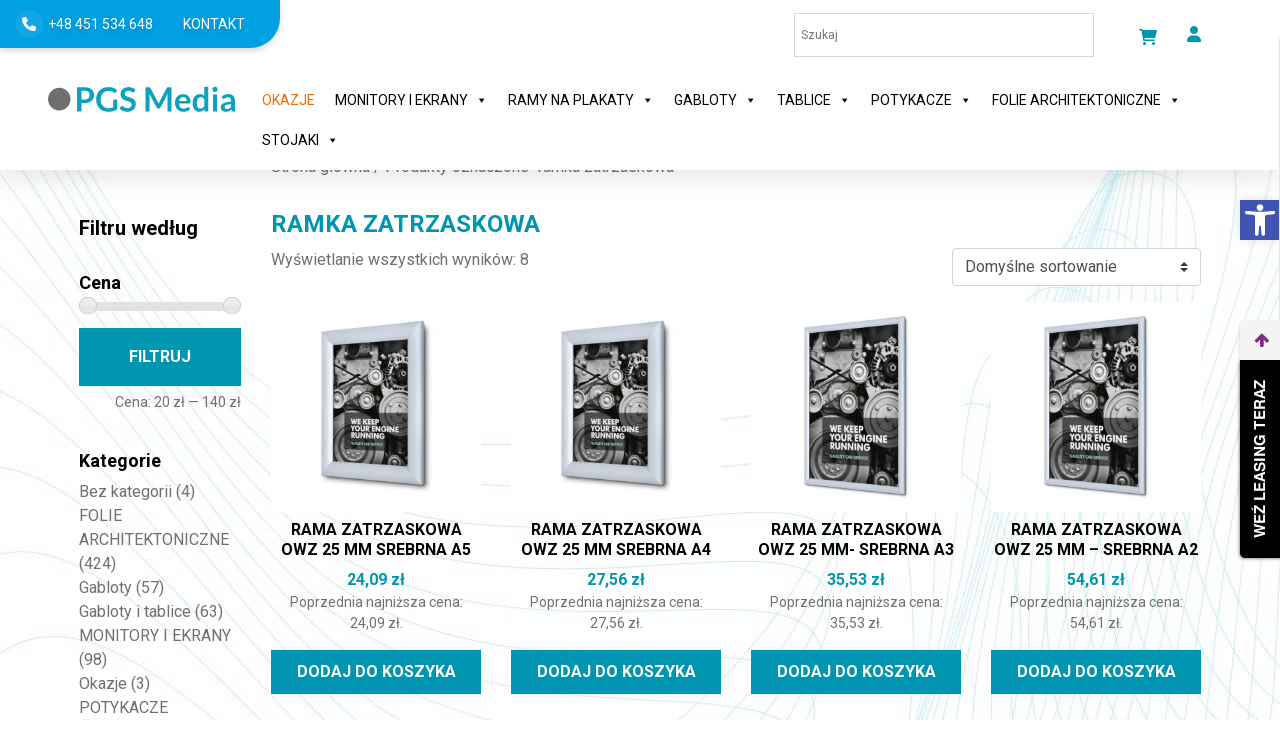

--- FILE ---
content_type: text/html; charset=UTF-8
request_url: https://shop.pgsmedia.pl/tag-produktu/ramka-zatrzaskowa/
body_size: 26212
content:
<!DOCTYPE html>
<html lang="pl-PL">
<head>
	<meta charset="UTF-8">
	<meta name="viewport" content="width=device-width, initial-scale=1, shrink-to-fit=no">
	<link rel="profile" href="http://gmpg.org/xfn/11">

	<link rel="apple-touch-icon" sizes="57x57" href="/wp-content/uploads/apple-icon-57x57.png">
	<link rel="apple-touch-icon" sizes="60x60" href="/wp-content/uploads/apple-icon-60x60.png">
	<link rel="apple-touch-icon" sizes="72x72" href="/wp-content/uploads/apple-icon-72x72.png">
	<link rel="apple-touch-icon" sizes="76x76" href="/wp-content/uploads/apple-icon-76x76.png">
	<link rel="apple-touch-icon" sizes="114x114" href="/wp-content/uploads/apple-icon-114x114.png">
	<link rel="apple-touch-icon" sizes="120x120" href="/wp-content/uploads/apple-icon-120x120.png">
	<link rel="apple-touch-icon" sizes="144x144" href="/wp-content/uploads/apple-icon-144x144.png">
	<link rel="apple-touch-icon" sizes="152x152" href="/wp-content/uploads/apple-icon-152x152.png">
	<link rel="apple-touch-icon" sizes="180x180" href="/wp-content/uploads/apple-icon-180x180.png">
	<link rel="icon" type="image/png" sizes="192x192"  href="/wp-content/uploads/android-icon-192x192-1.png">
	<!-- <link rel="icon" type="image/png" sizes="32x32" href="/wp-content/uploads/favicon-32x32.png"> -->
	<link rel="icon" type="image/png" sizes="96x96" href="/wp-content/uploads/favicon-96x96-1.png">
	<!-- <link rel="icon" type="image/png" sizes="16x16" href="/wp-content/uploads/favicon-16x16.png"> -->
	<!-- <link rel="manifest" href="/wp-content/themes/pgs/manifest.json"> -->
	<meta name="msapplication-TileColor" content="#ffffff">
	<meta name="msapplication-TileImage" content="/wp-content/uploads/ms-icon-144x144.png">
	<meta name="theme-color" content="#ffffff">

	<link rel="stylesheet" href="https://cdnjs.cloudflare.com/ajax/libs/font-awesome/6.1.1/css/all.min.css" integrity="sha512-KfkfwYDsLkIlwQp6LFnl8zNdLGxu9YAA1QvwINks4PhcElQSvqcyVLLD9aMhXd13uQjoXtEKNosOWaZqXgel0g==" crossorigin="anonymous" referrerpolicy="no-referrer" />
	<script src="https://cdnjs.cloudflare.com/ajax/libs/font-awesome/6.1.1/js/all.min.js" integrity="sha512-6PM0qYu5KExuNcKt5bURAoT6KCThUmHRewN3zUFNaoI6Di7XJPTMoT6K0nsagZKk2OB4L7E3q1uQKHNHd4stIQ==" crossorigin="anonymous" referrerpolicy="no-referrer"></script>

	<meta name='robots' content='index, follow, max-image-preview:large, max-snippet:-1, max-video-preview:-1' />
	<style>img:is([sizes="auto" i], [sizes^="auto," i]) { contain-intrinsic-size: 3000px 1500px }</style>
	<script id="cookie-law-info-gcm-var-js">
var _ckyGcm = {"status":true,"default_settings":[{"analytics":"denied","advertisement":"denied","functional":"denied","necessary":"granted","ad_user_data":"denied","ad_personalization":"denied","regions":"All"}],"wait_for_update":2000,"url_passthrough":false,"ads_data_redaction":false}</script>
<script id="cookie-law-info-gcm-js" type="text/javascript" src="https://shop.pgsmedia.pl/wp-content/plugins/cookie-law-info/lite/frontend/js/gcm.min.js"></script> <script id="cookieyes" type="text/javascript" src="https://cdn-cookieyes.com/client_data/889ea850a07f11820ca94e99/script.js"></script>
<!-- Google Tag Manager for WordPress by gtm4wp.com -->
<script data-cfasync="false" data-pagespeed-no-defer>
	var gtm4wp_datalayer_name = "dataLayer";
	var dataLayer = dataLayer || [];
	const gtm4wp_use_sku_instead = false;
	const gtm4wp_currency = 'PLN';
	const gtm4wp_product_per_impression = 10;
	const gtm4wp_clear_ecommerce = false;
	const gtm4wp_datalayer_max_timeout = 2000;
</script>
<!-- End Google Tag Manager for WordPress by gtm4wp.com --><script>window._wca = window._wca || [];</script>

	<!-- This site is optimized with the Yoast SEO plugin v26.5 - https://yoast.com/wordpress/plugins/seo/ -->
	<title>Archiwa ramka zatrzaskowa - PGS Media - Nowoczesne Rozwiązania Reklamowe</title>
	<link rel="canonical" href="https://shop.pgsmedia.pl/tag-produktu/ramka-zatrzaskowa/" />
	<meta property="og:locale" content="pl_PL" />
	<meta property="og:type" content="article" />
	<meta property="og:title" content="Archiwa ramka zatrzaskowa - PGS Media - Nowoczesne Rozwiązania Reklamowe" />
	<meta property="og:url" content="https://shop.pgsmedia.pl/tag-produktu/ramka-zatrzaskowa/" />
	<meta property="og:site_name" content="PGS Media - Nowoczesne Rozwiązania Reklamowe" />
	<meta name="twitter:card" content="summary_large_image" />
	<script type="application/ld+json" class="yoast-schema-graph">{"@context":"https://schema.org","@graph":[{"@type":"CollectionPage","@id":"https://shop.pgsmedia.pl/tag-produktu/ramka-zatrzaskowa/","url":"https://shop.pgsmedia.pl/tag-produktu/ramka-zatrzaskowa/","name":"Archiwa ramka zatrzaskowa - PGS Media - Nowoczesne Rozwiązania Reklamowe","isPartOf":{"@id":"https://shop.pgsmedia.pl/#website"},"primaryImageOfPage":{"@id":"https://shop.pgsmedia.pl/tag-produktu/ramka-zatrzaskowa/#primaryimage"},"image":{"@id":"https://shop.pgsmedia.pl/tag-produktu/ramka-zatrzaskowa/#primaryimage"},"thumbnailUrl":"https://i0.wp.com/shop.pgsmedia.pl/wp-content/uploads/KRA5G25-scaled.jpg?fit=2560%2C2560&ssl=1","breadcrumb":{"@id":"https://shop.pgsmedia.pl/tag-produktu/ramka-zatrzaskowa/#breadcrumb"},"inLanguage":"pl-PL"},{"@type":"ImageObject","inLanguage":"pl-PL","@id":"https://shop.pgsmedia.pl/tag-produktu/ramka-zatrzaskowa/#primaryimage","url":"https://i0.wp.com/shop.pgsmedia.pl/wp-content/uploads/KRA5G25-scaled.jpg?fit=2560%2C2560&ssl=1","contentUrl":"https://i0.wp.com/shop.pgsmedia.pl/wp-content/uploads/KRA5G25-scaled.jpg?fit=2560%2C2560&ssl=1","width":2560,"height":2560},{"@type":"BreadcrumbList","@id":"https://shop.pgsmedia.pl/tag-produktu/ramka-zatrzaskowa/#breadcrumb","itemListElement":[{"@type":"ListItem","position":1,"name":"Strona główna","item":"https://shop.pgsmedia.pl/"},{"@type":"ListItem","position":2,"name":"ramka zatrzaskowa"}]},{"@type":"WebSite","@id":"https://shop.pgsmedia.pl/#website","url":"https://shop.pgsmedia.pl/","name":"PGS Media - Nowoczesne Rozwiązania Reklamowe","description":"PGS Media - oklejanie samochodów, materiały promocyjne, reklama zewnętrzna, poligrafia","publisher":{"@id":"https://shop.pgsmedia.pl/#organization"},"potentialAction":[{"@type":"SearchAction","target":{"@type":"EntryPoint","urlTemplate":"https://shop.pgsmedia.pl/?s={search_term_string}"},"query-input":{"@type":"PropertyValueSpecification","valueRequired":true,"valueName":"search_term_string"}}],"inLanguage":"pl-PL"},{"@type":"Organization","@id":"https://shop.pgsmedia.pl/#organization","name":"PGS Media - Nowoczesne Rozwiązania Reklamowe","url":"https://shop.pgsmedia.pl/","logo":{"@type":"ImageObject","inLanguage":"pl-PL","@id":"https://shop.pgsmedia.pl/#/schema/logo/image/","url":"https://shop.pgsmedia.pl/wp-content/uploads/pgs-logo.svg","contentUrl":"https://shop.pgsmedia.pl/wp-content/uploads/pgs-logo.svg","caption":"PGS Media - Nowoczesne Rozwiązania Reklamowe"},"image":{"@id":"https://shop.pgsmedia.pl/#/schema/logo/image/"}}]}</script>
	<!-- / Yoast SEO plugin. -->


<link rel='dns-prefetch' href='//client.crisp.chat' />
<link rel='dns-prefetch' href='//cdnjs.cloudflare.com' />
<link rel='dns-prefetch' href='//stats.wp.com' />
<link rel='dns-prefetch' href='//fonts.googleapis.com' />
<link rel='preconnect' href='//i0.wp.com' />
<script>
window._wpemojiSettings = {"baseUrl":"https:\/\/s.w.org\/images\/core\/emoji\/16.0.1\/72x72\/","ext":".png","svgUrl":"https:\/\/s.w.org\/images\/core\/emoji\/16.0.1\/svg\/","svgExt":".svg","source":{"concatemoji":"https:\/\/shop.pgsmedia.pl\/wp-includes\/js\/wp-emoji-release.min.js?ver=6.8.3"}};
/*! This file is auto-generated */
!function(s,n){var o,i,e;function c(e){try{var t={supportTests:e,timestamp:(new Date).valueOf()};sessionStorage.setItem(o,JSON.stringify(t))}catch(e){}}function p(e,t,n){e.clearRect(0,0,e.canvas.width,e.canvas.height),e.fillText(t,0,0);var t=new Uint32Array(e.getImageData(0,0,e.canvas.width,e.canvas.height).data),a=(e.clearRect(0,0,e.canvas.width,e.canvas.height),e.fillText(n,0,0),new Uint32Array(e.getImageData(0,0,e.canvas.width,e.canvas.height).data));return t.every(function(e,t){return e===a[t]})}function u(e,t){e.clearRect(0,0,e.canvas.width,e.canvas.height),e.fillText(t,0,0);for(var n=e.getImageData(16,16,1,1),a=0;a<n.data.length;a++)if(0!==n.data[a])return!1;return!0}function f(e,t,n,a){switch(t){case"flag":return n(e,"\ud83c\udff3\ufe0f\u200d\u26a7\ufe0f","\ud83c\udff3\ufe0f\u200b\u26a7\ufe0f")?!1:!n(e,"\ud83c\udde8\ud83c\uddf6","\ud83c\udde8\u200b\ud83c\uddf6")&&!n(e,"\ud83c\udff4\udb40\udc67\udb40\udc62\udb40\udc65\udb40\udc6e\udb40\udc67\udb40\udc7f","\ud83c\udff4\u200b\udb40\udc67\u200b\udb40\udc62\u200b\udb40\udc65\u200b\udb40\udc6e\u200b\udb40\udc67\u200b\udb40\udc7f");case"emoji":return!a(e,"\ud83e\udedf")}return!1}function g(e,t,n,a){var r="undefined"!=typeof WorkerGlobalScope&&self instanceof WorkerGlobalScope?new OffscreenCanvas(300,150):s.createElement("canvas"),o=r.getContext("2d",{willReadFrequently:!0}),i=(o.textBaseline="top",o.font="600 32px Arial",{});return e.forEach(function(e){i[e]=t(o,e,n,a)}),i}function t(e){var t=s.createElement("script");t.src=e,t.defer=!0,s.head.appendChild(t)}"undefined"!=typeof Promise&&(o="wpEmojiSettingsSupports",i=["flag","emoji"],n.supports={everything:!0,everythingExceptFlag:!0},e=new Promise(function(e){s.addEventListener("DOMContentLoaded",e,{once:!0})}),new Promise(function(t){var n=function(){try{var e=JSON.parse(sessionStorage.getItem(o));if("object"==typeof e&&"number"==typeof e.timestamp&&(new Date).valueOf()<e.timestamp+604800&&"object"==typeof e.supportTests)return e.supportTests}catch(e){}return null}();if(!n){if("undefined"!=typeof Worker&&"undefined"!=typeof OffscreenCanvas&&"undefined"!=typeof URL&&URL.createObjectURL&&"undefined"!=typeof Blob)try{var e="postMessage("+g.toString()+"("+[JSON.stringify(i),f.toString(),p.toString(),u.toString()].join(",")+"));",a=new Blob([e],{type:"text/javascript"}),r=new Worker(URL.createObjectURL(a),{name:"wpTestEmojiSupports"});return void(r.onmessage=function(e){c(n=e.data),r.terminate(),t(n)})}catch(e){}c(n=g(i,f,p,u))}t(n)}).then(function(e){for(var t in e)n.supports[t]=e[t],n.supports.everything=n.supports.everything&&n.supports[t],"flag"!==t&&(n.supports.everythingExceptFlag=n.supports.everythingExceptFlag&&n.supports[t]);n.supports.everythingExceptFlag=n.supports.everythingExceptFlag&&!n.supports.flag,n.DOMReady=!1,n.readyCallback=function(){n.DOMReady=!0}}).then(function(){return e}).then(function(){var e;n.supports.everything||(n.readyCallback(),(e=n.source||{}).concatemoji?t(e.concatemoji):e.wpemoji&&e.twemoji&&(t(e.twemoji),t(e.wpemoji)))}))}((window,document),window._wpemojiSettings);
</script>
<link rel='stylesheet' id='font-awesome-css' href='https://shop.pgsmedia.pl/wp-content/plugins/advanced-product-labels-for-woocommerce/berocket/assets/css/font-awesome.min.css?ver=6.8.3' media='all' />
<link rel='stylesheet' id='berocket_products_label_style-css' href='https://shop.pgsmedia.pl/wp-content/plugins/advanced-product-labels-for-woocommerce/css/frontend.css?ver=3.3.3' media='all' />
<style id='berocket_products_label_style-inline-css'>

        .berocket_better_labels:before,
        .berocket_better_labels:after {
            clear: both;
            content: " ";
            display: block;
        }
        .berocket_better_labels.berocket_better_labels_image {
            position: absolute!important;
            top: 0px!important;
            bottom: 0px!important;
            left: 0px!important;
            right: 0px!important;
            pointer-events: none;
        }
        .berocket_better_labels.berocket_better_labels_image * {
            pointer-events: none;
        }
        .berocket_better_labels.berocket_better_labels_image img,
        .berocket_better_labels.berocket_better_labels_image .fa,
        .berocket_better_labels.berocket_better_labels_image .berocket_color_label,
        .berocket_better_labels.berocket_better_labels_image .berocket_image_background,
        .berocket_better_labels .berocket_better_labels_line .br_alabel,
        .berocket_better_labels .berocket_better_labels_line .br_alabel span {
            pointer-events: all;
        }
        .berocket_better_labels .berocket_color_label,
        .br_alabel .berocket_color_label {
            width: 100%;
            height: 100%;
            display: block;
        }
        .berocket_better_labels .berocket_better_labels_position_left {
            text-align:left;
            float: left;
            clear: left;
        }
        .berocket_better_labels .berocket_better_labels_position_center {
            text-align:center;
        }
        .berocket_better_labels .berocket_better_labels_position_right {
            text-align:right;
            float: right;
            clear: right;
        }
        .berocket_better_labels.berocket_better_labels_label {
            clear: both
        }
        .berocket_better_labels .berocket_better_labels_line {
            line-height: 1px;
        }
        .berocket_better_labels.berocket_better_labels_label .berocket_better_labels_line {
            clear: none;
        }
        .berocket_better_labels .berocket_better_labels_position_left .berocket_better_labels_line {
            clear: left;
        }
        .berocket_better_labels .berocket_better_labels_position_right .berocket_better_labels_line {
            clear: right;
        }
        .berocket_better_labels .berocket_better_labels_line .br_alabel {
            display: inline-block;
            position: relative;
            top: 0!important;
            left: 0!important;
            right: 0!important;
            line-height: 1px;
        }.berocket_better_labels .berocket_better_labels_position {
                display: flex;
                flex-direction: column;
            }
            .berocket_better_labels .berocket_better_labels_position.berocket_better_labels_position_left {
                align-items: start;
            }
            .berocket_better_labels .berocket_better_labels_position.berocket_better_labels_position_right {
                align-items: end;
            }
            .rtl .berocket_better_labels .berocket_better_labels_position.berocket_better_labels_position_left {
                align-items: end;
            }
            .rtl .berocket_better_labels .berocket_better_labels_position.berocket_better_labels_position_right {
                align-items: start;
            }
            .berocket_better_labels .berocket_better_labels_position.berocket_better_labels_position_center {
                align-items: center;
            }
            .berocket_better_labels .berocket_better_labels_position .berocket_better_labels_inline {
                display: flex;
                align-items: start;
            }
</style>
<link rel='stylesheet' id='berocket_mm_quantity_style-css' href='https://shop.pgsmedia.pl/wp-content/plugins/minmax-quantity-for-woocommerce/css/shop.css?ver=1.3.8.3' media='all' />
<link rel='stylesheet' id='woo-conditional-shipping-blocks-style-css' href='https://shop.pgsmedia.pl/wp-content/plugins/conditional-shipping-for-woocommerce/frontend/css/woo-conditional-shipping.css?ver=3.6.0.free' media='all' />
<link rel='stylesheet' id='berocket_aapf_widget-style-css' href='https://shop.pgsmedia.pl/wp-content/plugins/woocommerce-ajax-filters/assets/frontend/css/fullmain.min.css?ver=1.6.9.4' media='all' />
<style id='wp-emoji-styles-inline-css'>

	img.wp-smiley, img.emoji {
		display: inline !important;
		border: none !important;
		box-shadow: none !important;
		height: 1em !important;
		width: 1em !important;
		margin: 0 0.07em !important;
		vertical-align: -0.1em !important;
		background: none !important;
		padding: 0 !important;
	}
</style>
<link rel='stylesheet' id='wp-block-library-css' href='https://shop.pgsmedia.pl/wp-includes/css/dist/block-library/style.min.css?ver=6.8.3' media='all' />
<style id='classic-theme-styles-inline-css'>
/*! This file is auto-generated */
.wp-block-button__link{color:#fff;background-color:#32373c;border-radius:9999px;box-shadow:none;text-decoration:none;padding:calc(.667em + 2px) calc(1.333em + 2px);font-size:1.125em}.wp-block-file__button{background:#32373c;color:#fff;text-decoration:none}
</style>
<link rel='stylesheet' id='mediaelement-css' href='https://shop.pgsmedia.pl/wp-includes/js/mediaelement/mediaelementplayer-legacy.min.css?ver=4.2.17' media='all' />
<link rel='stylesheet' id='wp-mediaelement-css' href='https://shop.pgsmedia.pl/wp-includes/js/mediaelement/wp-mediaelement.min.css?ver=6.8.3' media='all' />
<style id='jetpack-sharing-buttons-style-inline-css'>
.jetpack-sharing-buttons__services-list{display:flex;flex-direction:row;flex-wrap:wrap;gap:0;list-style-type:none;margin:5px;padding:0}.jetpack-sharing-buttons__services-list.has-small-icon-size{font-size:12px}.jetpack-sharing-buttons__services-list.has-normal-icon-size{font-size:16px}.jetpack-sharing-buttons__services-list.has-large-icon-size{font-size:24px}.jetpack-sharing-buttons__services-list.has-huge-icon-size{font-size:36px}@media print{.jetpack-sharing-buttons__services-list{display:none!important}}.editor-styles-wrapper .wp-block-jetpack-sharing-buttons{gap:0;padding-inline-start:0}ul.jetpack-sharing-buttons__services-list.has-background{padding:1.25em 2.375em}
</style>
<style id='global-styles-inline-css'>
:root{--wp--preset--aspect-ratio--square: 1;--wp--preset--aspect-ratio--4-3: 4/3;--wp--preset--aspect-ratio--3-4: 3/4;--wp--preset--aspect-ratio--3-2: 3/2;--wp--preset--aspect-ratio--2-3: 2/3;--wp--preset--aspect-ratio--16-9: 16/9;--wp--preset--aspect-ratio--9-16: 9/16;--wp--preset--color--black: #000000;--wp--preset--color--cyan-bluish-gray: #abb8c3;--wp--preset--color--white: #fff;--wp--preset--color--pale-pink: #f78da7;--wp--preset--color--vivid-red: #cf2e2e;--wp--preset--color--luminous-vivid-orange: #ff6900;--wp--preset--color--luminous-vivid-amber: #fcb900;--wp--preset--color--light-green-cyan: #7bdcb5;--wp--preset--color--vivid-green-cyan: #00d084;--wp--preset--color--pale-cyan-blue: #8ed1fc;--wp--preset--color--vivid-cyan-blue: #0693e3;--wp--preset--color--vivid-purple: #9b51e0;--wp--preset--color--blue: #007bff;--wp--preset--color--indigo: #6610f2;--wp--preset--color--purple: #5533ff;--wp--preset--color--pink: #e83e8c;--wp--preset--color--red: #dc3545;--wp--preset--color--orange: #fd7e14;--wp--preset--color--yellow: #ffc107;--wp--preset--color--green: #28a745;--wp--preset--color--teal: #20c997;--wp--preset--color--cyan: #17a2b8;--wp--preset--color--gray: #6c757d;--wp--preset--color--gray-dark: #343a40;--wp--preset--gradient--vivid-cyan-blue-to-vivid-purple: linear-gradient(135deg,rgba(6,147,227,1) 0%,rgb(155,81,224) 100%);--wp--preset--gradient--light-green-cyan-to-vivid-green-cyan: linear-gradient(135deg,rgb(122,220,180) 0%,rgb(0,208,130) 100%);--wp--preset--gradient--luminous-vivid-amber-to-luminous-vivid-orange: linear-gradient(135deg,rgba(252,185,0,1) 0%,rgba(255,105,0,1) 100%);--wp--preset--gradient--luminous-vivid-orange-to-vivid-red: linear-gradient(135deg,rgba(255,105,0,1) 0%,rgb(207,46,46) 100%);--wp--preset--gradient--very-light-gray-to-cyan-bluish-gray: linear-gradient(135deg,rgb(238,238,238) 0%,rgb(169,184,195) 100%);--wp--preset--gradient--cool-to-warm-spectrum: linear-gradient(135deg,rgb(74,234,220) 0%,rgb(151,120,209) 20%,rgb(207,42,186) 40%,rgb(238,44,130) 60%,rgb(251,105,98) 80%,rgb(254,248,76) 100%);--wp--preset--gradient--blush-light-purple: linear-gradient(135deg,rgb(255,206,236) 0%,rgb(152,150,240) 100%);--wp--preset--gradient--blush-bordeaux: linear-gradient(135deg,rgb(254,205,165) 0%,rgb(254,45,45) 50%,rgb(107,0,62) 100%);--wp--preset--gradient--luminous-dusk: linear-gradient(135deg,rgb(255,203,112) 0%,rgb(199,81,192) 50%,rgb(65,88,208) 100%);--wp--preset--gradient--pale-ocean: linear-gradient(135deg,rgb(255,245,203) 0%,rgb(182,227,212) 50%,rgb(51,167,181) 100%);--wp--preset--gradient--electric-grass: linear-gradient(135deg,rgb(202,248,128) 0%,rgb(113,206,126) 100%);--wp--preset--gradient--midnight: linear-gradient(135deg,rgb(2,3,129) 0%,rgb(40,116,252) 100%);--wp--preset--font-size--small: 13px;--wp--preset--font-size--medium: 20px;--wp--preset--font-size--large: 36px;--wp--preset--font-size--x-large: 42px;--wp--preset--spacing--20: 0.44rem;--wp--preset--spacing--30: 0.67rem;--wp--preset--spacing--40: 1rem;--wp--preset--spacing--50: 1.5rem;--wp--preset--spacing--60: 2.25rem;--wp--preset--spacing--70: 3.38rem;--wp--preset--spacing--80: 5.06rem;--wp--preset--shadow--natural: 6px 6px 9px rgba(0, 0, 0, 0.2);--wp--preset--shadow--deep: 12px 12px 50px rgba(0, 0, 0, 0.4);--wp--preset--shadow--sharp: 6px 6px 0px rgba(0, 0, 0, 0.2);--wp--preset--shadow--outlined: 6px 6px 0px -3px rgba(255, 255, 255, 1), 6px 6px rgba(0, 0, 0, 1);--wp--preset--shadow--crisp: 6px 6px 0px rgba(0, 0, 0, 1);}:where(.is-layout-flex){gap: 0.5em;}:where(.is-layout-grid){gap: 0.5em;}body .is-layout-flex{display: flex;}.is-layout-flex{flex-wrap: wrap;align-items: center;}.is-layout-flex > :is(*, div){margin: 0;}body .is-layout-grid{display: grid;}.is-layout-grid > :is(*, div){margin: 0;}:where(.wp-block-columns.is-layout-flex){gap: 2em;}:where(.wp-block-columns.is-layout-grid){gap: 2em;}:where(.wp-block-post-template.is-layout-flex){gap: 1.25em;}:where(.wp-block-post-template.is-layout-grid){gap: 1.25em;}.has-black-color{color: var(--wp--preset--color--black) !important;}.has-cyan-bluish-gray-color{color: var(--wp--preset--color--cyan-bluish-gray) !important;}.has-white-color{color: var(--wp--preset--color--white) !important;}.has-pale-pink-color{color: var(--wp--preset--color--pale-pink) !important;}.has-vivid-red-color{color: var(--wp--preset--color--vivid-red) !important;}.has-luminous-vivid-orange-color{color: var(--wp--preset--color--luminous-vivid-orange) !important;}.has-luminous-vivid-amber-color{color: var(--wp--preset--color--luminous-vivid-amber) !important;}.has-light-green-cyan-color{color: var(--wp--preset--color--light-green-cyan) !important;}.has-vivid-green-cyan-color{color: var(--wp--preset--color--vivid-green-cyan) !important;}.has-pale-cyan-blue-color{color: var(--wp--preset--color--pale-cyan-blue) !important;}.has-vivid-cyan-blue-color{color: var(--wp--preset--color--vivid-cyan-blue) !important;}.has-vivid-purple-color{color: var(--wp--preset--color--vivid-purple) !important;}.has-black-background-color{background-color: var(--wp--preset--color--black) !important;}.has-cyan-bluish-gray-background-color{background-color: var(--wp--preset--color--cyan-bluish-gray) !important;}.has-white-background-color{background-color: var(--wp--preset--color--white) !important;}.has-pale-pink-background-color{background-color: var(--wp--preset--color--pale-pink) !important;}.has-vivid-red-background-color{background-color: var(--wp--preset--color--vivid-red) !important;}.has-luminous-vivid-orange-background-color{background-color: var(--wp--preset--color--luminous-vivid-orange) !important;}.has-luminous-vivid-amber-background-color{background-color: var(--wp--preset--color--luminous-vivid-amber) !important;}.has-light-green-cyan-background-color{background-color: var(--wp--preset--color--light-green-cyan) !important;}.has-vivid-green-cyan-background-color{background-color: var(--wp--preset--color--vivid-green-cyan) !important;}.has-pale-cyan-blue-background-color{background-color: var(--wp--preset--color--pale-cyan-blue) !important;}.has-vivid-cyan-blue-background-color{background-color: var(--wp--preset--color--vivid-cyan-blue) !important;}.has-vivid-purple-background-color{background-color: var(--wp--preset--color--vivid-purple) !important;}.has-black-border-color{border-color: var(--wp--preset--color--black) !important;}.has-cyan-bluish-gray-border-color{border-color: var(--wp--preset--color--cyan-bluish-gray) !important;}.has-white-border-color{border-color: var(--wp--preset--color--white) !important;}.has-pale-pink-border-color{border-color: var(--wp--preset--color--pale-pink) !important;}.has-vivid-red-border-color{border-color: var(--wp--preset--color--vivid-red) !important;}.has-luminous-vivid-orange-border-color{border-color: var(--wp--preset--color--luminous-vivid-orange) !important;}.has-luminous-vivid-amber-border-color{border-color: var(--wp--preset--color--luminous-vivid-amber) !important;}.has-light-green-cyan-border-color{border-color: var(--wp--preset--color--light-green-cyan) !important;}.has-vivid-green-cyan-border-color{border-color: var(--wp--preset--color--vivid-green-cyan) !important;}.has-pale-cyan-blue-border-color{border-color: var(--wp--preset--color--pale-cyan-blue) !important;}.has-vivid-cyan-blue-border-color{border-color: var(--wp--preset--color--vivid-cyan-blue) !important;}.has-vivid-purple-border-color{border-color: var(--wp--preset--color--vivid-purple) !important;}.has-vivid-cyan-blue-to-vivid-purple-gradient-background{background: var(--wp--preset--gradient--vivid-cyan-blue-to-vivid-purple) !important;}.has-light-green-cyan-to-vivid-green-cyan-gradient-background{background: var(--wp--preset--gradient--light-green-cyan-to-vivid-green-cyan) !important;}.has-luminous-vivid-amber-to-luminous-vivid-orange-gradient-background{background: var(--wp--preset--gradient--luminous-vivid-amber-to-luminous-vivid-orange) !important;}.has-luminous-vivid-orange-to-vivid-red-gradient-background{background: var(--wp--preset--gradient--luminous-vivid-orange-to-vivid-red) !important;}.has-very-light-gray-to-cyan-bluish-gray-gradient-background{background: var(--wp--preset--gradient--very-light-gray-to-cyan-bluish-gray) !important;}.has-cool-to-warm-spectrum-gradient-background{background: var(--wp--preset--gradient--cool-to-warm-spectrum) !important;}.has-blush-light-purple-gradient-background{background: var(--wp--preset--gradient--blush-light-purple) !important;}.has-blush-bordeaux-gradient-background{background: var(--wp--preset--gradient--blush-bordeaux) !important;}.has-luminous-dusk-gradient-background{background: var(--wp--preset--gradient--luminous-dusk) !important;}.has-pale-ocean-gradient-background{background: var(--wp--preset--gradient--pale-ocean) !important;}.has-electric-grass-gradient-background{background: var(--wp--preset--gradient--electric-grass) !important;}.has-midnight-gradient-background{background: var(--wp--preset--gradient--midnight) !important;}.has-small-font-size{font-size: var(--wp--preset--font-size--small) !important;}.has-medium-font-size{font-size: var(--wp--preset--font-size--medium) !important;}.has-large-font-size{font-size: var(--wp--preset--font-size--large) !important;}.has-x-large-font-size{font-size: var(--wp--preset--font-size--x-large) !important;}
:where(.wp-block-post-template.is-layout-flex){gap: 1.25em;}:where(.wp-block-post-template.is-layout-grid){gap: 1.25em;}
:where(.wp-block-columns.is-layout-flex){gap: 2em;}:where(.wp-block-columns.is-layout-grid){gap: 2em;}
:root :where(.wp-block-pullquote){font-size: 1.5em;line-height: 1.6;}
</style>
<link rel='stylesheet' id='responsive-lightbox-nivo-css' href='https://shop.pgsmedia.pl/wp-content/plugins/responsive-lightbox/assets/nivo/nivo-lightbox.min.css?ver=1.3.1' media='all' />
<link rel='stylesheet' id='responsive-lightbox-nivo-default-css' href='https://shop.pgsmedia.pl/wp-content/plugins/responsive-lightbox/assets/nivo/themes/default/default.css?ver=1.3.1' media='all' />
<link rel='stylesheet' id='tpay_gateway_css-css' href='https://shop.pgsmedia.pl/wp-content/plugins/tpay-woocommerce/views/assets/main.css?ver=1765177293' media='all' />
<link rel='stylesheet' id='woocommerce-layout-css' href='https://shop.pgsmedia.pl/wp-content/plugins/woocommerce/assets/css/woocommerce-layout.css?ver=10.3.6' media='all' />
<style id='woocommerce-layout-inline-css'>

	.infinite-scroll .woocommerce-pagination {
		display: none;
	}
</style>
<link rel='stylesheet' id='woocommerce-smallscreen-css' href='https://shop.pgsmedia.pl/wp-content/plugins/woocommerce/assets/css/woocommerce-smallscreen.css?ver=10.3.6' media='only screen and (max-width: 768px)' />
<link rel='stylesheet' id='woocommerce-general-css' href='https://shop.pgsmedia.pl/wp-content/plugins/woocommerce/assets/css/woocommerce.css?ver=10.3.6' media='all' />
<style id='woocommerce-inline-inline-css'>
.woocommerce form .form-row .required { visibility: visible; }
</style>
<link rel='stylesheet' id='wooswipe-pswp-css-css' href='https://shop.pgsmedia.pl/wp-content/plugins/wooswipe/public/pswp/photoswipe.css?ver=3.0.1' media='all' />
<link rel='stylesheet' id='wooswipe-pswp-skin-css' href='https://shop.pgsmedia.pl/wp-content/plugins/wooswipe/public/pswp/default-skin/default-skin.css?ver=3.0.1' media='all' />
<link rel='stylesheet' id='wooswipe-slick-css-css' href='https://shop.pgsmedia.pl/wp-content/plugins/wooswipe/public/slick/slick.css?ver=3.0.1' media='all' />
<link rel='stylesheet' id='wooswipe-slick-theme-css' href='https://shop.pgsmedia.pl/wp-content/plugins/wooswipe/public/slick/slick-theme.css?ver=3.0.1' media='all' />
<link rel='stylesheet' id='wooswipe-css-css' href='https://shop.pgsmedia.pl/wp-content/plugins/wooswipe/public/css/wooswipe.css?ver=3.0.1' media='all' />
<link rel='stylesheet' id='yspl-public-style-css' href='https://shop.pgsmedia.pl/wp-content/plugins/wp-widget-in-navigation/css/style.css?ver=2.0.0' media='all' />
<link rel='stylesheet' id='aws-style-css' href='https://shop.pgsmedia.pl/wp-content/plugins/advanced-woo-search/assets/css/common.min.css?ver=3.49' media='all' />
<link rel='stylesheet' id='jquery-ui-style-css' href='https://shop.pgsmedia.pl/wp-content/plugins/booster-plus-for-woocommerce/includes/css/jquery-ui.css?ver=1765177293' media='all' />
<link rel='stylesheet' id='wcj-timepicker-style-css' href='https://shop.pgsmedia.pl/wp-content/plugins/booster-plus-for-woocommerce/includes/lib/timepicker/jquery.timepicker.min.css?ver=7.5.0' media='all' />
<link rel='stylesheet' id='woo_conditional_shipping_css-css' href='https://shop.pgsmedia.pl/wp-content/plugins/conditional-shipping-for-woocommerce/includes/frontend/../../frontend/css/woo-conditional-shipping.css?ver=3.6.0.free' media='all' />
<link rel='stylesheet' id='megamenu-css' href='https://shop.pgsmedia.pl/wp-content/uploads/maxmegamenu/style.css?ver=a44f7a' media='all' />
<link rel='stylesheet' id='dashicons-css' href='https://shop.pgsmedia.pl/wp-includes/css/dashicons.min.css?ver=6.8.3' media='all' />
<link rel='stylesheet' id='pojo-a11y-css' href='https://shop.pgsmedia.pl/wp-content/plugins/pojo-accessibility/modules/legacy/assets/css/style.min.css?ver=1.0.0' media='all' />
<link rel='stylesheet' id='ea11y-skip-link-css' href='https://shop.pgsmedia.pl/wp-content/plugins/pojo-accessibility/assets/build/skip-link.css?ver=3.9.0' media='all' />
<link rel='stylesheet' id='brands-styles-css' href='https://shop.pgsmedia.pl/wp-content/plugins/woocommerce/assets/css/brands.css?ver=10.3.6' media='all' />
<link rel='stylesheet' id='child-understrap-styles-css' href='https://shop.pgsmedia.pl/wp-content/themes/pgs/css/child-theme.min.css?ver=0.5.3' media='all' />
<link rel='stylesheet' id='child-understrap-style-css' href='https://shop.pgsmedia.pl/wp-content/themes/pgs/style.css?ver=6.8.3' media='all' />
<link rel='stylesheet' id='primary-font-roboto-css' href='https://fonts.googleapis.com/css?family=Roboto%3A400%2C700&#038;display=swap&#038;ver=0.5.3' media='all' />
<link rel='stylesheet' id='aos-style-css' href='https://cdnjs.cloudflare.com/ajax/libs/aos/2.3.4/aos.css?ver=0.5.3' media='all' />
<link rel='stylesheet' id='fontawesome-style-css' href='https://cdnjs.cloudflare.com/ajax/libs/font-awesome/6.2.0/css/all.min.css?ver=0.5.3' media='all' />
<link rel='stylesheet' id='bm_woocommerce_front_css-css' href='https://shop.pgsmedia.pl/wp-content/plugins/platnosci-online-blue-media/assets/css/frontend.css?ver=4.7.1' media='all' />
<script src="https://shop.pgsmedia.pl/wp-includes/js/jquery/jquery.min.js?ver=3.7.1" id="jquery-core-js"></script>
<script src="https://shop.pgsmedia.pl/wp-includes/js/jquery/jquery-migrate.min.js?ver=3.4.1" id="jquery-migrate-js"></script>
<script id="yaymail-notice-js-extra">
var yaymail_notice = {"admin_ajax":"https:\/\/shop.pgsmedia.pl\/wp-admin\/admin-ajax.php","nonce":"97519791b2"};
</script>
<script src="https://shop.pgsmedia.pl/wp-content/plugins/yaymail/assets/scripts/notice.js?ver=4.3.1" id="yaymail-notice-js"></script>
<script src="https://shop.pgsmedia.pl/wp-content/plugins/minmax-quantity-for-woocommerce/js/frontend.js?ver=6.8.3" id="berocket-front-cart-js-js"></script>
<script src="https://shop.pgsmedia.pl/wp-content/plugins/responsive-lightbox/assets/infinitescroll/infinite-scroll.pkgd.min.js?ver=4.0.1" id="responsive-lightbox-infinite-scroll-js"></script>
<script src="https://shop.pgsmedia.pl/wp-content/plugins/woocommerce/assets/js/jquery-blockui/jquery.blockUI.min.js?ver=2.7.0-wc.10.3.6" id="wc-jquery-blockui-js" defer data-wp-strategy="defer"></script>
<script id="wc-add-to-cart-js-extra">
var wc_add_to_cart_params = {"ajax_url":"\/wp-admin\/admin-ajax.php","wc_ajax_url":"\/?wc-ajax=%%endpoint%%","i18n_view_cart":"Zobacz koszyk","cart_url":"https:\/\/shop.pgsmedia.pl\/koszyk\/","is_cart":"","cart_redirect_after_add":"yes"};
</script>
<script src="https://shop.pgsmedia.pl/wp-content/plugins/woocommerce/assets/js/frontend/add-to-cart.min.js?ver=10.3.6" id="wc-add-to-cart-js" defer data-wp-strategy="defer"></script>
<script src="https://shop.pgsmedia.pl/wp-content/plugins/woocommerce/assets/js/js-cookie/js.cookie.min.js?ver=2.1.4-wc.10.3.6" id="wc-js-cookie-js" defer data-wp-strategy="defer"></script>
<script id="woocommerce-js-extra">
var woocommerce_params = {"ajax_url":"\/wp-admin\/admin-ajax.php","wc_ajax_url":"\/?wc-ajax=%%endpoint%%","i18n_password_show":"Poka\u017c has\u0142o","i18n_password_hide":"Ukryj has\u0142o"};
</script>
<script src="https://shop.pgsmedia.pl/wp-content/plugins/woocommerce/assets/js/frontend/woocommerce.min.js?ver=10.3.6" id="woocommerce-js" defer data-wp-strategy="defer"></script>
<script src="https://shop.pgsmedia.pl/wp-content/plugins/wooswipe/public/pswp/photoswipe.min.js?ver=3.0.1" id="wooswipe-pswp-js"></script>
<script src="https://shop.pgsmedia.pl/wp-content/plugins/wooswipe/public/pswp/photoswipe-ui-default.min.js?ver=3.0.1" id="wooswipe-pswp-ui-js"></script>
<script src="https://shop.pgsmedia.pl/wp-content/plugins/wooswipe/public/slick/slick.min.js?ver=3.0.1" id="wooswipe-slick-js"></script>
<script id="woo-conditional-shipping-js-js-extra">
var conditional_shipping_settings = {"trigger_fields":[]};
</script>
<script src="https://shop.pgsmedia.pl/wp-content/plugins/conditional-shipping-for-woocommerce/includes/frontend/../../frontend/js/woo-conditional-shipping.js?ver=3.6.0.free" id="woo-conditional-shipping-js-js"></script>
<script src="https://stats.wp.com/s-202550.js" id="woocommerce-analytics-js" defer data-wp-strategy="defer"></script>
<link rel="https://api.w.org/" href="https://shop.pgsmedia.pl/wp-json/" /><link rel="alternate" title="JSON" type="application/json" href="https://shop.pgsmedia.pl/wp-json/wp/v2/product_tag/333" /><link rel="EditURI" type="application/rsd+xml" title="RSD" href="https://shop.pgsmedia.pl/xmlrpc.php?rsd" />
<meta name="generator" content="WordPress 6.8.3" />
<meta name="generator" content="WooCommerce 10.3.6" />
<style>.product .images {position: relative;}</style><style></style><style></style>	<style>img#wpstats{display:none}</style>
		
<!-- Google Tag Manager for WordPress by gtm4wp.com -->
<!-- GTM Container placement set to automatic -->
<script data-cfasync="false" data-pagespeed-no-defer>
	var dataLayer_content = {"pagePostType":"product","pagePostType2":"tax-product","pageCategory":[]};
	dataLayer.push( dataLayer_content );
</script>
<script data-cfasync="false" data-pagespeed-no-defer>
(function(w,d,s,l,i){w[l]=w[l]||[];w[l].push({'gtm.start':
new Date().getTime(),event:'gtm.js'});var f=d.getElementsByTagName(s)[0],
j=d.createElement(s),dl=l!='dataLayer'?'&l='+l:'';j.async=true;j.src=
'//www.googletagmanager.com/gtm.js?id='+i+dl;f.parentNode.insertBefore(j,f);
})(window,document,'script','dataLayer','GTM-K7GJM75D');
</script>
<!-- End Google Tag Manager for WordPress by gtm4wp.com --><style type="text/css">
#pojo-a11y-toolbar .pojo-a11y-toolbar-toggle a{ background-color: #4054b2;	color: #ffffff;}
#pojo-a11y-toolbar .pojo-a11y-toolbar-overlay, #pojo-a11y-toolbar .pojo-a11y-toolbar-overlay ul.pojo-a11y-toolbar-items.pojo-a11y-links{ border-color: #4054b2;}
body.pojo-a11y-focusable a:focus{ outline-style: solid !important;	outline-width: 1px !important;	outline-color: #FF0000 !important;}
#pojo-a11y-toolbar{ top: 200px !important;}
#pojo-a11y-toolbar .pojo-a11y-toolbar-overlay{ background-color: #ffffff;}
#pojo-a11y-toolbar .pojo-a11y-toolbar-overlay ul.pojo-a11y-toolbar-items li.pojo-a11y-toolbar-item a, #pojo-a11y-toolbar .pojo-a11y-toolbar-overlay p.pojo-a11y-toolbar-title{ color: #333333;}
#pojo-a11y-toolbar .pojo-a11y-toolbar-overlay ul.pojo-a11y-toolbar-items li.pojo-a11y-toolbar-item a.active{ background-color: #4054b2;	color: #ffffff;}
@media (max-width: 767px) { #pojo-a11y-toolbar { top: 50px !important; } }</style><meta name="mobile-web-app-capable" content="yes">
<meta name="apple-mobile-web-app-capable" content="yes">
<meta name="apple-mobile-web-app-title" content="PGS Media - Nowoczesne Rozwiązania Reklamowe - PGS Media - oklejanie samochodów, materiały promocyjne, reklama zewnętrzna, poligrafia">
	<noscript><style>.woocommerce-product-gallery{ opacity: 1 !important; }</style></noscript>
	<style>.recentcomments a{display:inline !important;padding:0 !important;margin:0 !important;}</style><link rel="icon" href="https://i0.wp.com/shop.pgsmedia.pl/wp-content/uploads/favicon-96x96-1.png?fit=32%2C32&#038;ssl=1" sizes="32x32" />
<link rel="icon" href="https://i0.wp.com/shop.pgsmedia.pl/wp-content/uploads/favicon-96x96-1.png?fit=96%2C96&#038;ssl=1" sizes="192x192" />
<link rel="apple-touch-icon" href="https://i0.wp.com/shop.pgsmedia.pl/wp-content/uploads/favicon-96x96-1.png?fit=96%2C96&#038;ssl=1" />
<meta name="msapplication-TileImage" content="https://i0.wp.com/shop.pgsmedia.pl/wp-content/uploads/favicon-96x96-1.png?fit=96%2C96&#038;ssl=1" />
		<style id="wp-custom-css">
			.shop-hero__content,
.shop-hero__content h1,
.shop-hero__content a {
	color: #ffffff !important;
	text-transform: none !important;
}

.color-primary {
	color: #00A0E3;
}

.shop-hero__content {
	display: flex;
	flex-wrap: wrap;
	justify-content: center;
	align-items: center;
}


.shop-hero__content .button-open {
	display: block;
	width: 150px;
	height: 150px;
	background-color: #00A0E3;
	display: flex;
	justify-content: center;
	align-items: center;
	font-weight: 700;
	border-radius: 50%;
	margin: 15px 30px;
	text-transform: uppercase !important;
	font-size: 24px;
	box-shadow: 0 3px 6px rgba(0, 0, 0, .15);
}

.shop-hero__content h1 {
	font-size: 48px !important;
	text-shadow: 0 4px 4px rgba(0, 0, 0, .4);
}

.shop-hero {
	min-height: 100vh;
}

.shop-cats {
	display: flex;
	flex-wrap: wrap;
	justify-content: center;
	position: relative;
	z-index: 99;
	margin-top: -200px;
}

.shop-cats__item {
	padding: 25px;
	width: 12%;
	position: relative;
}

.shop-cats__item > a {
	display: flex;
	flex-direction: column;
	justify-content: center;
	align-items: center;
	text-transform: uppercase;
	font-weight: 700;
	font-size: 14px;
	text-align: center;
}

.shop-cats__item > a > img {
	display: block;
	margin-bottom: 15px;
	max-height: 100px;
}

.shop-text {
	margin-bottom: 0 !important;
	position: relative;
}

.shop-text::before {
	content: '';
	position: absolute;
	top: 50%;
	left: 0;
	width: 45px;
	height: 2px;
	background-color: #ffffff;
}

.shop-text::after {
	content: '';
	position: absolute;
	top: 50%;
	right: 0;
	width: 45px;
	height: 2px;
	background-color: #ffffff;
}

.shop-text .wp-block-column {
	padding: 25px 50px 25px;
}

.shop-text a,
.shop-text p {
	color: #ffffff !important;
	max-width: 1300px;
	margin: 0 auto;
}

.shop-text a {
	font-weight: 700;
}

#main-menu {
	align-items: center;
}

.cart-contents {
	top: 2px;
}

#wrapper-navbar .navbar .navbar-nav .menu-item-gtranslate {
	margin-left: 20px;
}

.menu-item:not(.menu-item-gtranslate) {
	margin-right: 20px;
}

@media screen and (min-width: 992px) {
	.shop-cats > .shop-cats__item:not(:last-of-type)::after {
		content: '';
		position: absolute;
		right: 0;
		top: 70px;
		width: 3px;
		height: 50px;
		background-color: #0084A1;
	}
}

@media screen and (max-width: 991px) {
	.shop-cats__item {
		width: 25%;
	}
}

@media screen and (max-width: 767px) {
	.shop-cats__item {
		width: 50%;
	}
	.shop-hero__content h1 {
		font-size: 32px !important;
	}
}

.zk-long-description {
	margin-top: 40px;
}

.blog #index-wrapper div.blog_image-container img {
  max-width: 100%;
  height: auto;
  max-height: 200px;
  object-fit: cover;
}

.blog #index-wrapper article .entry-content {
  font-weight: 400;
  padding-top: 1em;
}

.blog #index-wrapper .content-area article.post{
margin-bottom: 3em;
}

.blog #index-wrapper .content-area article.post .entry-content {
  font-weight: 400;
  padding-top: 1em;
  text-align: justify;
	text-transform: none;
}

.blog #index-wrapper .content-area article.post header.entry-header{
margin-top: 1em;
}

.blog #index-wrapper .content-area article.post header.entry-header h2.entry-title {
min-height: 60px;
    font-size: 1.2em;
}

.blog #index-wrapper .content-area article.post header.entry-header .entry-meta .author a, .single #single-wrapper .content-area article.post header.entry-header .entry-meta .author a{
	color: #0095b0 !important;
}

.single #single-wrapper .blog_image-single {
    text-align: center;
    margin: 1em 0;
}

.single #single-wrapper .blog_image-single img{
    width: 100%;
    max-height: 500px;
    object-fit: cover;
}

.single #single-wrapper article .entry-content{
	font-weight: 400;
	text-transform: none;
}

.blog #index-wrapper .content-area article.post header.entry-header .entry-meta, .single #single-wrapper .content-area article.post header.entry-header .entry-meta{
	    font-size: 0.8em;
    font-weight: 400;
}

.blog #index-wrapper .content-area h1.page-title{
	text-align: center;
    font-size: 2.5em;
    padding-bottom: 0.5em;
	color: #707070;
}

.blog #index-wrapper .content-area main p#breadcrumbs, .single #single-wrapper .content-area main p#breadcrumbs{
    font-size: 0.9em;
    font-weight: 400;
		text-transform: none;
}
@media(min-width:770px){
	.navbar.navbar-expand-md .container{
		max-width: 1560px;
    width: 95%;
	}
.nav-link {
    font-size: 14px;
    line-height: 1.4;
    letter-spacing: 1.1px;
    text-transform: uppercase;
}
	.color-feat a,
	.color-feat {
		color: #f26c03 !important;
	}
	
	#wrapper-navbar .navbar .navbar-nav>li {
    margin-left: 10px;
    padding-bottom: 20px;
}
	.menu-item:not(.menu-item-gtranslate){
    margin-right: 10px;
}
	.dropdown-menu li:hover ul{
		top:0 !important;
		left:100%;
	}
}
@media(min-width:770px) and (max-width:1250px){
	#menu-item-2963{
		display:none;
	}
}

@media only screen and (max-width: 1080px){
	.navbar-nav .nav-link{
		font-size: 0.6em
	}
	.nav-item .dropdown-menu li .dropdown-item {
    font-size: 0.6em;
}
}		</style>
		<style type="text/css">/** Mega Menu CSS: fs **/</style>

	<!-- Google tag (gtag.js) -->
	<script async src='https://www.googletagmanager.com/gtag/js?id=G-GJTLJZKHF5'></script>
	<script>
	window.dataLayer = window.dataLayer || [];
	function gtag(){dataLayer.push(arguments);}
	gtag('js', new Date());
	gtag('config', 'G-GJTLJZKHF5');
	gtag('config', 'AW-661834882');
	</script>
</head>

<body class="archive tax-product_tag term-ramka-zatrzaskowa term-333 wp-custom-logo wp-embed-responsive wp-theme-understrap wp-child-theme-pgs theme-understrap woocommerce woocommerce-page woocommerce-no-js mega-menu-primary hfeed understrap-has-sidebar">

<!-- GTM Container placement set to automatic -->
<!-- Google Tag Manager (noscript) -->
				<noscript><iframe src="https://www.googletagmanager.com/ns.html?id=GTM-K7GJM75D" height="0" width="0" style="display:none;visibility:hidden" aria-hidden="true"></iframe></noscript>
<!-- End Google Tag Manager (noscript) -->		<script>
			const onSkipLinkClick = () => {
				const htmlElement = document.querySelector('html');

				htmlElement.style['scroll-behavior'] = 'smooth';

				setTimeout( () => htmlElement.style['scroll-behavior'] = null, 1000 );
			}
			document.addEventListener("DOMContentLoaded", () => {
				if (!document.querySelector('#content')) {
					document.querySelector('.ea11y-skip-to-content-link').remove();
				}
			});
		</script>
		<nav aria-label="Skip to content navigation">
			<a class="ea11y-skip-to-content-link"
				href="#content"
				tabindex="1"
				onclick="onSkipLinkClick()"
			>
				Przejdź do treści
				<svg width="24" height="24" viewBox="0 0 24 24" fill="none" role="presentation">
					<path d="M18 6V12C18 12.7956 17.6839 13.5587 17.1213 14.1213C16.5587 14.6839 15.7956 15 15 15H5M5 15L9 11M5 15L9 19"
								stroke="black"
								stroke-width="1.5"
								stroke-linecap="round"
								stroke-linejoin="round"
					/>
				</svg>
			</a>
			<div class="ea11y-skip-to-content-backdrop"></div>
		</nav>

		<div class="site" id="page">

	<!-- ******************* The Navbar Area ******************* -->
	<div id="wrapper-navbar" itemscope itemtype="http://schema.org/WebSite">

		<a class="skip-link sr-only sr-only-focusable" href="#content">Przejdź do treści</a>

		<div class="top-header">
			<div class="menu-home menu-home--subpage">
				<ul>
					<!-- <li><a href="/moje-konto">zaloguj się / załóż konto</a></li>
					<li>
						<a href="#">kontakt</a>
						<ul>
							<li><a href="tel:+48451534648"><i class="fa-solid fa-phone"></i> +48 451 534 648</a></li>
							<li><a href="tel:+48604619610"><i class="fa-solid fa-phone"></i> +48 604 619 610</a></li>
							<li><a href="mailto:shop@pgsmedia.pl"><i class="fa-solid fa-envelope"></i> shop@pgsmedia.pl</a></li>
						</ul>
					</li> -->
					<li><a href="tel:+48451534648"><i class="fa-solid fa-phone"></i> +48 451 534 648</a></li>
					<!-- <li><a href="tel:+48896420639"><i class="fa-solid fa-phone"></i> +48 89 642 06 39</a></li> -->
					<li><a href="/kontakt">Kontakt</a></li>
				</ul>
			</div>
			<div class="container">
				<div class="row justify-content-end align-items-center">
					<div class="col-auto">
						<div class="aws-container" data-url="/?wc-ajax=aws_action" data-siteurl="https://shop.pgsmedia.pl" data-lang="" data-show-loader="true" data-show-more="false" data-show-page="false" data-ajax-search="true" data-show-clear="true" data-mobile-screen="false" data-use-analytics="false" data-min-chars="1" data-buttons-order="1" data-timeout="300" data-is-mobile="false" data-page-id="333" data-tax="product_tag" ><form class="aws-search-form" action="https://shop.pgsmedia.pl/" method="get" role="search" ><div class="aws-wrapper"><label class="aws-search-label" for="693677cde1a65">Szukaj</label><input type="search" name="s" id="693677cde1a65" value="" class="aws-search-field" placeholder="Szukaj" autocomplete="off" /><input type="hidden" name="post_type" value="product"><input type="hidden" name="type_aws" value="true"><div class="aws-search-clear"><span>×</span></div><div class="aws-loader"></div></div></form></div>					</div>
					<div class="col-auto">
						<div class="top-header__links">
							        <a class="menu-item cart-contents" href="https://shop.pgsmedia.pl/koszyk/" title="My Basket">
	            </a>
        							<div class="menu-account">
								<a href="/moje-konto"><span class="fa-solid fa-user"></span></a>
							</div>
													</div>
					</div>
				</div>
			</div>
		</div>

		<nav class="navbar navbar-expand-md">

					<div class="container">
		
					<!-- Your site title as branding in the menu -->
					<a href="https://shop.pgsmedia.pl/" class="navbar-brand custom-logo-link" rel="home"><img src="https://shop.pgsmedia.pl/wp-content/uploads/pgs-logo.svg" class="img-fluid" alt="PGS Media &#8211; Nowoczesne Rozwiązania Reklamowe" decoding="async" /></a><!-- end custom logo -->

				<button class="navbar-toggler" type="button" data-toggle="collapse" data-target="#navbarNavDropdown" aria-controls="navbarNavDropdown" aria-expanded="false" aria-label="Przełącz nawigację">
					<span class="navbar-toggler-icon fa fa-bars"></span>
				</button>

				<!-- The WordPress Menu goes here -->
				<div id="mega-menu-wrap-primary" class="mega-menu-wrap"><div class="mega-menu-toggle"><div class="mega-toggle-blocks-left"></div><div class="mega-toggle-blocks-center"></div><div class="mega-toggle-blocks-right"><div class='mega-toggle-block mega-menu-toggle-animated-block mega-toggle-block-1' id='mega-toggle-block-1'><button aria-label="" class="mega-toggle-animated mega-toggle-animated-slider" type="button" aria-expanded="false">
                  <span class="mega-toggle-animated-box">
                    <span class="mega-toggle-animated-inner"></span>
                  </span>
                </button></div></div></div><ul id="mega-menu-primary" class="mega-menu max-mega-menu mega-menu-horizontal mega-no-js" data-event="hover_intent" data-effect="fade_up" data-effect-speed="200" data-effect-mobile="slide_right" data-effect-speed-mobile="200" data-mobile-force-width="false" data-second-click="go" data-document-click="collapse" data-vertical-behaviour="standard" data-breakpoint="992" data-unbind="true" data-mobile-state="collapse_all" data-mobile-direction="vertical" data-hover-intent-timeout="300" data-hover-intent-interval="100"><li class="mega-color-feat mega-menu-item mega-menu-item-type-taxonomy mega-menu-item-object-product_cat mega-align-bottom-left mega-menu-flyout mega-menu-item-12239 color-feat" id="mega-menu-item-12239"><a class="mega-menu-link" href="https://shop.pgsmedia.pl/kategoria-produktu/okazje/" tabindex="0">Okazje</a></li><li class="mega-menu-item mega-menu-item-type-taxonomy mega-menu-item-object-product_cat mega-menu-item-has-children mega-align-bottom-left mega-menu-flyout mega-menu-item-9782" id="mega-menu-item-9782"><a class="mega-menu-link" href="https://shop.pgsmedia.pl/kategoria-produktu/ekrany-led/" aria-expanded="false" tabindex="0">MONITORY I EKRANY<span class="mega-indicator" aria-hidden="true"></span></a>
<ul class="mega-sub-menu">
<li class="mega-menu-item mega-menu-item-type-taxonomy mega-menu-item-object-product_cat mega-menu-item-9486" id="mega-menu-item-9486"><a class="mega-menu-link" href="https://shop.pgsmedia.pl/kategoria-produktu/ekrany-led/ekrany-wewnetrzne/">Ekrany wewnętrzne</a></li><li class="mega-menu-item mega-menu-item-type-taxonomy mega-menu-item-object-product_cat mega-menu-item-9487" id="mega-menu-item-9487"><a class="mega-menu-link" href="https://shop.pgsmedia.pl/kategoria-produktu/ekrany-led/ekrany-zewnetrzne/">Ekrany zewnętrzne</a></li><li class="mega-menu-item mega-menu-item-type-taxonomy mega-menu-item-object-product_cat mega-menu-item-9522" id="mega-menu-item-9522"><a class="mega-menu-link" href="https://shop.pgsmedia.pl/kategoria-produktu/ekrany-led/tot-multi/">Totemy multimedialne</a></li><li class="mega-menu-item mega-menu-item-type-taxonomy mega-menu-item-object-product_cat mega-menu-item-9488" id="mega-menu-item-9488"><a class="mega-menu-link" href="https://shop.pgsmedia.pl/kategoria-produktu/ekrany-led/info-multi/">Infokioski multimedialne</a></li></ul>
</li><li class="mega-menu-item mega-menu-item-type-taxonomy mega-menu-item-object-product_cat mega-menu-item-has-children mega-align-bottom-left mega-menu-flyout mega-menu-item-9496" id="mega-menu-item-9496"><a class="mega-menu-link" href="https://shop.pgsmedia.pl/kategoria-produktu/ramy-na-plakaty/" aria-expanded="false" tabindex="0">Ramy na plakaty<span class="mega-indicator" aria-hidden="true"></span></a>
<ul class="mega-sub-menu">
<li class="mega-menu-item mega-menu-item-type-taxonomy mega-menu-item-object-product_cat mega-menu-item-9499" id="mega-menu-item-9499"><a class="mega-menu-link" href="https://shop.pgsmedia.pl/kategoria-produktu/ramy-na-plakaty/ramy-zamykane/">Ramy zamykane</a></li><li class="mega-menu-item mega-menu-item-type-taxonomy mega-menu-item-object-product_cat mega-menu-item-9497" id="mega-menu-item-9497"><a class="mega-menu-link" href="https://shop.pgsmedia.pl/kategoria-produktu/ramy-na-plakaty/ramy-podswietlane-led/">Ramy z podświetleniem LED</a></li><li class="mega-menu-item mega-menu-item-type-taxonomy mega-menu-item-object-product_cat mega-menu-item-9495" id="mega-menu-item-9495"><a class="mega-menu-link" href="https://shop.pgsmedia.pl/kategoria-produktu/ramy-informacyjne/">RAMY INFORMACYJNE</a></li><li class="mega-menu-item mega-menu-item-type-taxonomy mega-menu-item-object-product_cat mega-menu-item-9494" id="mega-menu-item-9494"><a class="mega-menu-link" href="https://shop.pgsmedia.pl/kategoria-produktu/ramy-dwustronne/">RAMY DWUSTRONNE</a></li><li class="mega-menu-item mega-menu-item-type-taxonomy mega-menu-item-object-product_cat mega-menu-item-9498" id="mega-menu-item-9498"><a class="mega-menu-link" href="https://shop.pgsmedia.pl/kategoria-produktu/ramy-na-plakaty/ramy-podswietlane-led/akcesoria-do-ram-led/">AKCESORIA DO RAM LED</a></li></ul>
</li><li class="mega-menu-item mega-menu-item-type-taxonomy mega-menu-item-object-product_cat mega-menu-item-has-children mega-align-bottom-left mega-menu-flyout mega-menu-item-9480" id="mega-menu-item-9480"><a class="mega-menu-link" href="https://shop.pgsmedia.pl/kategoria-produktu/gabloty/" aria-expanded="false" tabindex="0">Gabloty<span class="mega-indicator" aria-hidden="true"></span></a>
<ul class="mega-sub-menu">
<li class="mega-menu-item mega-menu-item-type-taxonomy mega-menu-item-object-product_cat mega-menu-item-9482" id="mega-menu-item-9482"><a class="mega-menu-link" href="https://shop.pgsmedia.pl/kategoria-produktu/gabloty/gabloty-wewnetrzne/">Gabloty wewnętrzne</a></li><li class="mega-menu-item mega-menu-item-type-taxonomy mega-menu-item-object-product_cat mega-menu-item-9483" id="mega-menu-item-9483"><a class="mega-menu-link" href="https://shop.pgsmedia.pl/kategoria-produktu/gabloty/gabloty-zewnetrzne/">Gabloty zewnętrzne</a></li><li class="mega-menu-item mega-menu-item-type-taxonomy mega-menu-item-object-product_cat mega-menu-item-9481" id="mega-menu-item-9481"><a class="mega-menu-link" href="https://shop.pgsmedia.pl/kategoria-produktu/gabloty/akcesoria-do-gablot/">Akcesoria do gablot</a></li></ul>
</li><li class="mega-menu-item mega-menu-item-type-taxonomy mega-menu-item-object-product_cat mega-menu-item-has-children mega-align-bottom-left mega-menu-flyout mega-menu-item-9523" id="mega-menu-item-9523"><a class="mega-menu-link" href="https://shop.pgsmedia.pl/kategoria-produktu/tablice/" aria-expanded="false" tabindex="0">Tablice<span class="mega-indicator" aria-hidden="true"></span></a>
<ul class="mega-sub-menu">
<li class="mega-menu-item mega-menu-item-type-taxonomy mega-menu-item-object-product_cat mega-menu-item-9527" id="mega-menu-item-9527"><a class="mega-menu-link" href="https://shop.pgsmedia.pl/kategoria-produktu/tablice/tablice-multimedialne/">Tablice multimedialne</a></li><li class="mega-menu-item mega-menu-item-type-taxonomy mega-menu-item-object-product_cat mega-menu-item-9526" id="mega-menu-item-9526"><a class="mega-menu-link" href="https://shop.pgsmedia.pl/kategoria-produktu/tablice/tablice-magnetyczne/">Tablice magnetyczne</a></li><li class="mega-menu-item mega-menu-item-type-taxonomy mega-menu-item-object-product_cat mega-menu-item-9525" id="mega-menu-item-9525"><a class="mega-menu-link" href="https://shop.pgsmedia.pl/kategoria-produktu/tablice/tablice-informacyjne/">Tablice informacyjne</a></li><li class="mega-menu-item mega-menu-item-type-taxonomy mega-menu-item-object-product_cat mega-menu-item-9528" id="mega-menu-item-9528"><a class="mega-menu-link" href="https://shop.pgsmedia.pl/kategoria-produktu/tablice-do-pisania/">Tablice do pisania</a></li><li class="mega-menu-item mega-menu-item-type-taxonomy mega-menu-item-object-product_cat mega-menu-item-9524" id="mega-menu-item-9524"><a class="mega-menu-link" href="https://shop.pgsmedia.pl/kategoria-produktu/tablice-kredowe/">Tablice kredowe</a></li></ul>
</li><li class="mega-menu-item mega-menu-item-type-taxonomy mega-menu-item-object-product_cat mega-menu-item-has-children mega-align-bottom-left mega-menu-flyout mega-menu-item-9489" id="mega-menu-item-9489"><a class="mega-menu-link" href="https://shop.pgsmedia.pl/kategoria-produktu/potykacze/" aria-expanded="false" tabindex="0">Potykacze<span class="mega-indicator" aria-hidden="true"></span></a>
<ul class="mega-sub-menu">
<li class="mega-menu-item mega-menu-item-type-taxonomy mega-menu-item-object-product_cat mega-menu-item-9493" id="mega-menu-item-9493"><a class="mega-menu-link" href="https://shop.pgsmedia.pl/kategoria-produktu/potykacze-standardowe/">Potykacze standardowe</a></li><li class="mega-menu-item mega-menu-item-type-taxonomy mega-menu-item-object-product_cat mega-menu-item-9532" id="mega-menu-item-9532"><a class="mega-menu-link" href="https://shop.pgsmedia.pl/kategoria-produktu/potykacze/poty-multi/">Potykacze multimedialne</a></li><li class="mega-menu-item mega-menu-item-type-taxonomy mega-menu-item-object-product_cat mega-menu-item-9492" id="mega-menu-item-9492"><a class="mega-menu-link" href="https://shop.pgsmedia.pl/kategoria-produktu/potykacze-kredowe/">Potykacze kredowe</a></li><li class="mega-menu-item mega-menu-item-type-taxonomy mega-menu-item-object-product_cat mega-menu-item-9490" id="mega-menu-item-9490"><a class="mega-menu-link" href="https://shop.pgsmedia.pl/kategoria-produktu/potykacze/potykacze-reklamowe-stojaki-typu-a/">Potykacze reklamowe - stojaki typu A</a></li></ul>
</li><li class="mega-menu-item mega-menu-item-type-taxonomy mega-menu-item-object-product_cat mega-menu-item-has-children mega-align-bottom-left mega-menu-flyout mega-menu-item-9475" id="mega-menu-item-9475"><a class="mega-menu-link" href="https://shop.pgsmedia.pl/kategoria-produktu/folie-architektoniczne/" aria-expanded="false" tabindex="0">FOLIE ARCHITEKTONICZNE<span class="mega-indicator" aria-hidden="true"></span></a>
<ul class="mega-sub-menu">
<li class="mega-menu-item mega-menu-item-type-taxonomy mega-menu-item-object-product_cat mega-menu-item-9476" id="mega-menu-item-9476"><a class="mega-menu-link" href="https://shop.pgsmedia.pl/kategoria-produktu/folie-architektoniczne/drewna/">Drewna</a></li><li class="mega-menu-item mega-menu-item-type-taxonomy mega-menu-item-object-product_cat mega-menu-item-9477" id="mega-menu-item-9477"><a class="mega-menu-link" href="https://shop.pgsmedia.pl/kategoria-produktu/folie-architektoniczne/kamienie/">Kamienie/ Marmury/ Abstrakt</a></li><li class="mega-menu-item mega-menu-item-type-taxonomy mega-menu-item-object-product_cat mega-menu-item-9478" id="mega-menu-item-9478"><a class="mega-menu-link" href="https://shop.pgsmedia.pl/kategoria-produktu/folie-architektoniczne/metale/">Metale</a></li><li class="mega-menu-item mega-menu-item-type-taxonomy mega-menu-item-object-product_cat mega-menu-item-9479" id="mega-menu-item-9479"><a class="mega-menu-link" href="https://shop.pgsmedia.pl/kategoria-produktu/folie-architektoniczne/new/">Nowości</a></li></ul>
</li><li class="mega-menu-item mega-menu-item-type-taxonomy mega-menu-item-object-product_cat mega-menu-item-has-children mega-align-bottom-left mega-menu-flyout mega-menu-item-9529" id="mega-menu-item-9529"><a class="mega-menu-link" href="https://shop.pgsmedia.pl/kategoria-produktu/stojaki/" aria-expanded="false" tabindex="0">Stojaki<span class="mega-indicator" aria-hidden="true"></span></a>
<ul class="mega-sub-menu">
<li class="mega-menu-item mega-menu-item-type-taxonomy mega-menu-item-object-product_cat mega-menu-item-9491" id="mega-menu-item-9491"><a class="mega-menu-link" href="https://shop.pgsmedia.pl/kategoria-produktu/potykacze/stojaki-drewniane/">Stojaki drewniane</a></li><li class="mega-menu-item mega-menu-item-type-taxonomy mega-menu-item-object-product_cat mega-menu-item-9533" id="mega-menu-item-9533"><a class="mega-menu-link" href="https://shop.pgsmedia.pl/kategoria-produktu/stojaki/stojaki-na-ulotki/">Stojaki na ulotki</a></li><li class="mega-menu-item mega-menu-item-type-taxonomy mega-menu-item-object-product_cat mega-menu-item-9534" id="mega-menu-item-9534"><a class="mega-menu-link" href="https://shop.pgsmedia.pl/kategoria-produktu/stojaki-informacyjne/">STOJAKI INFORMACYJNE</a></li><li class="mega-menu-item mega-menu-item-type-taxonomy mega-menu-item-object-product_cat mega-menu-item-9535" id="mega-menu-item-9535"><a class="mega-menu-link" href="https://shop.pgsmedia.pl/kategoria-produktu/stojaki-kredowe/">STOJAKI KREDOWE</a></li><li class="mega-menu-item mega-menu-item-type-taxonomy mega-menu-item-object-product_cat mega-menu-item-9536" id="mega-menu-item-9536"><a class="mega-menu-link" href="https://shop.pgsmedia.pl/kategoria-produktu/stojaki-na-menu/">STOJAKI NA MENU</a></li><li class="mega-menu-item mega-menu-item-type-taxonomy mega-menu-item-object-product_cat mega-menu-item-9537" id="mega-menu-item-9537"><a class="mega-menu-link" href="https://shop.pgsmedia.pl/kategoria-produktu/stojaki-na-plakat/">STOJAKI NA PLAKAT</a></li><li class="mega-menu-item mega-menu-item-type-taxonomy mega-menu-item-object-product_cat mega-menu-item-9538" id="mega-menu-item-9538"><a class="mega-menu-link" href="https://shop.pgsmedia.pl/kategoria-produktu/stojaki-na-ulotki-a4/">STOJAKI NA ULOTKI A4</a></li><li class="mega-menu-item mega-menu-item-type-taxonomy mega-menu-item-object-product_cat mega-menu-item-9539" id="mega-menu-item-9539"><a class="mega-menu-link" href="https://shop.pgsmedia.pl/kategoria-produktu/stojaki-na-ulotki-a5/">STOJAKI NA ULOTKI A5</a></li><li class="mega-menu-item mega-menu-item-type-taxonomy mega-menu-item-object-product_cat mega-menu-item-9540" id="mega-menu-item-9540"><a class="mega-menu-link" href="https://shop.pgsmedia.pl/kategoria-produktu/stojaki-na-ulotki-akrylowe/">STOJAKI NA ULOTKI AKRYLOWE</a></li><li class="mega-menu-item mega-menu-item-type-taxonomy mega-menu-item-object-product_cat mega-menu-item-9542" id="mega-menu-item-9542"><a class="mega-menu-link" href="https://shop.pgsmedia.pl/kategoria-produktu/stojaki-na-ulotki-i-plakaty/">STOJAKI NA ULOTKI I PLAKATY</a></li><li class="mega-menu-item mega-menu-item-type-taxonomy mega-menu-item-object-product_cat mega-menu-item-9543" id="mega-menu-item-9543"><a class="mega-menu-link" href="https://shop.pgsmedia.pl/kategoria-produktu/stojaki-na-wizytowki/">STOJAKI NA WIZYTÓWKI</a></li></ul>
</li></ul><button class='mega-close' aria-label='Close'></button></div>
						
						</div><!-- .container -->
			
		</nav><!-- .site-navigation -->

	</div><!-- #wrapper-navbar end -->
<div class="wrapper" id="woocommerce-wrapper"><div class="container" id="content" tabindex="-1"><div class="row">
	<div class="col-md-2 widget-area" id="left-sidebar">
<aside id="text-2" class="widget widget_text"><h3 class="widget-title">Filtru według</h3>			<div class="textwidget"></div>
		</aside><aside id="woocommerce_price_filter-4" class="widget woocommerce widget_price_filter"><h3 class="widget-title">Cena</h3>
<form method="get" action="https://shop.pgsmedia.pl/tag-produktu/ramka-zatrzaskowa/">
	<div class="price_slider_wrapper">
		<div class="price_slider" style="display:none;"></div>
		<div class="price_slider_amount" data-step="10">
			<label class="screen-reader-text" for="min_price">Cena min</label>
			<input type="text" id="min_price" name="min_price" value="20" data-min="20" placeholder="Cena min" />
			<label class="screen-reader-text" for="max_price">Cena max</label>
			<input type="text" id="max_price" name="max_price" value="140" data-max="140" placeholder="Cena max" />
						<button type="submit" class="button">Filtruj</button>
			<div class="price_label" style="display:none;">
				Cena: <span class="from"></span> &mdash; <span class="to"></span>
			</div>
						<div class="clear"></div>
		</div>
	</div>
</form>

</aside><aside id="woocommerce_product_categories-2" class="widget woocommerce widget_product_categories"><h3 class="widget-title">Kategorie</h3><ul class="product-categories"><li class="cat-item cat-item-17"><a href="https://shop.pgsmedia.pl/kategoria-produktu/bez-kategorii/">Bez kategorii</a> <span class="count">(4)</span></li>
<li class="cat-item cat-item-71 cat-parent"><a href="https://shop.pgsmedia.pl/kategoria-produktu/folie-architektoniczne/">FOLIE ARCHITEKTONICZNE</a> <span class="count">(424)</span></li>
<li class="cat-item cat-item-264 cat-parent"><a href="https://shop.pgsmedia.pl/kategoria-produktu/gabloty/">Gabloty</a> <span class="count">(57)</span></li>
<li class="cat-item cat-item-147"><a href="https://shop.pgsmedia.pl/kategoria-produktu/gabloty-i-tablice/">Gabloty i tablice</a> <span class="count">(63)</span></li>
<li class="cat-item cat-item-67 cat-parent"><a href="https://shop.pgsmedia.pl/kategoria-produktu/ekrany-led/">MONITORY I EKRANY</a> <span class="count">(98)</span></li>
<li class="cat-item cat-item-549"><a href="https://shop.pgsmedia.pl/kategoria-produktu/okazje/">Okazje</a> <span class="count">(3)</span></li>
<li class="cat-item cat-item-25 cat-parent"><a href="https://shop.pgsmedia.pl/kategoria-produktu/potykacze/">POTYKACZE KLASYCZNE I MULTIMEDIALNE</a> <span class="count">(28)</span></li>
<li class="cat-item cat-item-27"><a href="https://shop.pgsmedia.pl/kategoria-produktu/potykacze-kredowe/">POTYKACZE KREDOWE</a> <span class="count">(2)</span></li>
<li class="cat-item cat-item-26"><a href="https://shop.pgsmedia.pl/kategoria-produktu/potykacze-standardowe/">POTYKACZE STANDARDOWE</a> <span class="count">(11)</span></li>
<li class="cat-item cat-item-30"><a href="https://shop.pgsmedia.pl/kategoria-produktu/ramy-dwustronne/">RAMY DWUSTRONNE</a> <span class="count">(5)</span></li>
<li class="cat-item cat-item-28"><a href="https://shop.pgsmedia.pl/kategoria-produktu/ramy-informacyjne/">RAMY INFORMACYJNE</a> <span class="count">(23)</span></li>
<li class="cat-item cat-item-258 cat-parent"><a href="https://shop.pgsmedia.pl/kategoria-produktu/ramy-na-plakaty/">Ramy na plakaty</a> <span class="count">(181)</span></li>
<li class="cat-item cat-item-68"><a href="https://shop.pgsmedia.pl/kategoria-produktu/ramy-owz-niepodswietlane/">RAMY OWZ - NIEPODŚWIETLANE</a> <span class="count">(121)</span></li>
<li class="cat-item cat-item-31"><a href="https://shop.pgsmedia.pl/kategoria-produktu/ramy-zatrzaskowe-owz/">RAMY ZATRZASKOWE OWZ</a> <span class="count">(20)</span></li>
<li class="cat-item cat-item-29"><a href="https://shop.pgsmedia.pl/kategoria-produktu/ramy-zewnetrzne/">RAMY ZEWNĘTRZNE</a> <span class="count">(12)</span></li>
<li class="cat-item cat-item-263 cat-parent"><a href="https://shop.pgsmedia.pl/kategoria-produktu/stojaki/">Stojaki</a> <span class="count">(149)</span></li>
<li class="cat-item cat-item-18"><a href="https://shop.pgsmedia.pl/kategoria-produktu/stojaki-informacyjne/">STOJAKI INFORMACYJNE</a> <span class="count">(50)</span></li>
<li class="cat-item cat-item-19"><a href="https://shop.pgsmedia.pl/kategoria-produktu/stojaki-kredowe/">STOJAKI KREDOWE</a> <span class="count">(5)</span></li>
<li class="cat-item cat-item-45"><a href="https://shop.pgsmedia.pl/kategoria-produktu/stojaki-na-menu/">STOJAKI NA MENU</a> <span class="count">(14)</span></li>
<li class="cat-item cat-item-24"><a href="https://shop.pgsmedia.pl/kategoria-produktu/stojaki-na-plakat/">STOJAKI NA PLAKAT</a> <span class="count">(75)</span></li>
<li class="cat-item cat-item-20"><a href="https://shop.pgsmedia.pl/kategoria-produktu/stojaki-na-ulotki-a4/">STOJAKI NA ULOTKI A4</a> <span class="count">(29)</span></li>
<li class="cat-item cat-item-22"><a href="https://shop.pgsmedia.pl/kategoria-produktu/stojaki-na-ulotki-a5/">STOJAKI NA ULOTKI A5</a> <span class="count">(20)</span></li>
<li class="cat-item cat-item-21"><a href="https://shop.pgsmedia.pl/kategoria-produktu/stojaki-na-ulotki-akrylowe/">STOJAKI NA ULOTKI AKRYLOWE</a> <span class="count">(15)</span></li>
<li class="cat-item cat-item-23"><a href="https://shop.pgsmedia.pl/kategoria-produktu/dtojaki-na-ulotki-dl/">STOJAKI NA ULOTKI DL</a> <span class="count">(17)</span></li>
<li class="cat-item cat-item-69 cat-parent"><a href="https://shop.pgsmedia.pl/kategoria-produktu/stojaki-na-ulotki-i-plakaty/">STOJAKI NA ULOTKI I PLAKATY</a> <span class="count">(164)</span></li>
<li class="cat-item cat-item-32"><a href="https://shop.pgsmedia.pl/kategoria-produktu/stojaki-na-wizytowki/">STOJAKI NA WIZYTÓWKI</a> <span class="count">(4)</span></li>
<li class="cat-item cat-item-49"><a href="https://shop.pgsmedia.pl/kategoria-produktu/systemy-stojace-led/">SYSTEMY STOJĄCE LED</a> <span class="count">(2)</span></li>
<li class="cat-item cat-item-46"><a href="https://shop.pgsmedia.pl/kategoria-produktu/systemy-witrynowe-led/">SYSTEMY WITRYNOWE LED</a> <span class="count">(9)</span></li>
<li class="cat-item cat-item-268 cat-parent"><a href="https://shop.pgsmedia.pl/kategoria-produktu/tablice/">Tablice</a> <span class="count">(7)</span></li>
<li class="cat-item cat-item-51"><a href="https://shop.pgsmedia.pl/kategoria-produktu/tablice-do-pisania/">TABLICE DO PISANIA</a> <span class="count">(2)</span></li>
<li class="cat-item cat-item-52"><a href="https://shop.pgsmedia.pl/kategoria-produktu/tablice-kredowe/">TABLICE KREDOWE</a> <span class="count">(4)</span></li>
<li class="cat-item cat-item-48"><a href="https://shop.pgsmedia.pl/kategoria-produktu/vm-panoramic-banner/">VM Panoramic Banner</a> <span class="count">(1)</span></li>
<li class="cat-item cat-item-47"><a href="https://shop.pgsmedia.pl/kategoria-produktu/vm-two/">VM Two</a> <span class="count">(6)</span></li>
<li class="cat-item cat-item-50"><a href="https://shop.pgsmedia.pl/kategoria-produktu/vm-two-dock/">VM Two Dock</a> <span class="count">(2)</span></li>
</ul></aside>
</div><!-- #left-sidebar -->
<div class="col-md content-area" id="primary">
<main class="site-main" id="main"><nav class="woocommerce-breadcrumb" aria-label="Breadcrumb"><a href="https://shop.pgsmedia.pl">Strona główna</a>&nbsp;&#47;&nbsp;Produkty oznaczone &ldquo;ramka zatrzaskowa&rdquo;</nav><header class="woocommerce-products-header">
			<h1 class="woocommerce-products-header__title page-title">ramka zatrzaskowa</h1>
	
	</header>
<div class="woocommerce-notices-wrapper"></div><p class="woocommerce-result-count" role="alert" aria-relevant="all" >
	Wyświetlanie wszystkich wyników: 8</p>
<form class="woocommerce-ordering" method="get">
	<select name="orderby" class="orderby custom-select form-select" aria-label="Zamówienie w sklepie">
					<option value="menu_order"  selected='selected'>Domyślne sortowanie</option>
					<option value="popularity" >Sortuj wg popularności</option>
					<option value="date" >Sortuj od najnowszych</option>
					<option value="price" >Sortuj po cenie od najniższej</option>
					<option value="price-desc" >Sortuj po cenie od najwyższej</option>
			</select>
	<input type="hidden" name="paged" value="1" />
	</form>
<ul class="products columns-4">
<li class="product type-product post-4766 status-publish first instock product_cat-ramy-informacyjne product_cat-ramy-na-plakaty product_cat-ramy-owz-niepodswietlane product_cat-ramy-zamykane product_cat-ramy-zatrzaskowe product_cat-ramy-zatrzaskowe-owz product_tag-rama-informacyjna product_tag-rama-na-plakat product_tag-rama-owz product_tag-ramka-25-mm product_tag-ramka-owz product_tag-ramka-zatrzaskowa product_tag-ramki-aluminiowe has-post-thumbnail taxable shipping-taxable purchasable product-type-simple">
	<a href="https://shop.pgsmedia.pl/produkt/rama-zatrzaskowa-owz-25-mm-srebrna-a5/" class="woocommerce-LoopProduct-link woocommerce-loop-product__link"><img width="300" height="300" src="https://i0.wp.com/shop.pgsmedia.pl/wp-content/uploads/KRA5G25-scaled.jpg?resize=300%2C300&amp;ssl=1" class="attachment-woocommerce_thumbnail size-woocommerce_thumbnail" alt="Rama zatrzaskowa OWZ 25 mm srebrna A5" decoding="async" fetchpriority="high" srcset="https://i0.wp.com/shop.pgsmedia.pl/wp-content/uploads/KRA5G25-scaled.jpg?w=2560&amp;ssl=1 2560w, https://i0.wp.com/shop.pgsmedia.pl/wp-content/uploads/KRA5G25-scaled.jpg?resize=300%2C300&amp;ssl=1 300w, https://i0.wp.com/shop.pgsmedia.pl/wp-content/uploads/KRA5G25-scaled.jpg?resize=1024%2C1024&amp;ssl=1 1024w, https://i0.wp.com/shop.pgsmedia.pl/wp-content/uploads/KRA5G25-scaled.jpg?resize=150%2C150&amp;ssl=1 150w, https://i0.wp.com/shop.pgsmedia.pl/wp-content/uploads/KRA5G25-scaled.jpg?resize=768%2C768&amp;ssl=1 768w, https://i0.wp.com/shop.pgsmedia.pl/wp-content/uploads/KRA5G25-scaled.jpg?resize=1536%2C1536&amp;ssl=1 1536w, https://i0.wp.com/shop.pgsmedia.pl/wp-content/uploads/KRA5G25-scaled.jpg?resize=2048%2C2048&amp;ssl=1 2048w, https://i0.wp.com/shop.pgsmedia.pl/wp-content/uploads/KRA5G25-scaled.jpg?resize=600%2C600&amp;ssl=1 600w, https://i0.wp.com/shop.pgsmedia.pl/wp-content/uploads/KRA5G25-scaled.jpg?resize=100%2C100&amp;ssl=1 100w, https://i0.wp.com/shop.pgsmedia.pl/wp-content/uploads/KRA5G25-scaled.jpg?w=1280&amp;ssl=1 1280w, https://i0.wp.com/shop.pgsmedia.pl/wp-content/uploads/KRA5G25-scaled.jpg?w=1920&amp;ssl=1 1920w" sizes="(max-width: 300px) 100vw, 300px" /><h2 class="woocommerce-loop-product__title">Rama zatrzaskowa OWZ 25 mm srebrna A5</h2>
	<span class="price"><span class="woocommerce-Price-amount amount"><bdi>24,09&nbsp;<span class="woocommerce-Price-currencySymbol">&#122;&#322;</span></bdi></span><p class="iworks-omnibus" data-iwo-version="3.0.4" data-iwo-price="24.09" data-iwo-timestamp="1765177294" data-iwo-qty="1" data-iwo-price_including_tax="24.09" data-iwo-product_id="4766">Poprzednia najniższa cena: <span class="woocommerce-Price-amount amount"><bdi>24,09&nbsp;<span class="woocommerce-Price-currencySymbol">&#122;&#322;</span></bdi></span>.</p></span>
</a><div class="add-to-cart-container"><a href="/tag-produktu/ramka-zatrzaskowa/?add-to-cart=4766" aria-describedby="woocommerce_loop_add_to_cart_link_describedby_4766" data-quantity="1" class="product_type_simple add_to_cart_button ajax_add_to_cart btn btn-outline-primary btn-block" data-product_id="4766" data-product_sku="KRA5G25" aria-label="Dodaj do koszyka: &bdquo;Rama zatrzaskowa OWZ 25 mm srebrna A5&rdquo;" rel="nofollow" data-success_message="&ldquo;Rama zatrzaskowa OWZ 25 mm srebrna A5&rdquo; został dodany do twojego koszyka">Dodaj do koszyka</a></div>	<span id="woocommerce_loop_add_to_cart_link_describedby_4766" class="screen-reader-text">
			</span>
<span class="gtm4wp_productdata" style="display:none; visibility:hidden;" data-gtm4wp_product_data="{&quot;internal_id&quot;:4766,&quot;item_id&quot;:4766,&quot;item_name&quot;:&quot;Rama zatrzaskowa OWZ 25 mm srebrna A5&quot;,&quot;sku&quot;:&quot;KRA5G25&quot;,&quot;price&quot;:24.09,&quot;stocklevel&quot;:null,&quot;stockstatus&quot;:&quot;instock&quot;,&quot;google_business_vertical&quot;:&quot;retail&quot;,&quot;item_category&quot;:&quot;RAMY OWZ - NIEPOD\u015aWIETLANE&quot;,&quot;id&quot;:4766,&quot;productlink&quot;:&quot;https:\/\/shop.pgsmedia.pl\/produkt\/rama-zatrzaskowa-owz-25-mm-srebrna-a5\/&quot;,&quot;item_list_name&quot;:&quot;General Product List&quot;,&quot;index&quot;:1,&quot;product_type&quot;:&quot;simple&quot;,&quot;item_brand&quot;:&quot;&quot;}"></span></li>
<li class="product type-product post-4764 status-publish instock product_cat-ramy-informacyjne product_cat-ramy-na-plakaty product_cat-ramy-owz-niepodswietlane product_cat-ramy-zamykane product_cat-ramy-zatrzaskowe product_cat-ramy-zatrzaskowe-owz product_tag-rama-informacyjna product_tag-rama-na-plakat product_tag-rama-owz product_tag-ramka-25-mm product_tag-ramka-owz product_tag-ramka-zatrzaskowa product_tag-ramki-aluminiowe has-post-thumbnail taxable shipping-taxable purchasable product-type-simple">
	<a href="https://shop.pgsmedia.pl/produkt/rama-zatrzaskowa-owz-25-mm-srebrna-a4/" class="woocommerce-LoopProduct-link woocommerce-loop-product__link"><img width="300" height="300" src="https://i0.wp.com/shop.pgsmedia.pl/wp-content/uploads/KRA5G25-scaled.jpg?resize=300%2C300&amp;ssl=1" class="attachment-woocommerce_thumbnail size-woocommerce_thumbnail" alt="Rama zatrzaskowa OWZ 25 mm srebrna A4" decoding="async" srcset="https://i0.wp.com/shop.pgsmedia.pl/wp-content/uploads/KRA5G25-scaled.jpg?w=2560&amp;ssl=1 2560w, https://i0.wp.com/shop.pgsmedia.pl/wp-content/uploads/KRA5G25-scaled.jpg?resize=300%2C300&amp;ssl=1 300w, https://i0.wp.com/shop.pgsmedia.pl/wp-content/uploads/KRA5G25-scaled.jpg?resize=1024%2C1024&amp;ssl=1 1024w, https://i0.wp.com/shop.pgsmedia.pl/wp-content/uploads/KRA5G25-scaled.jpg?resize=150%2C150&amp;ssl=1 150w, https://i0.wp.com/shop.pgsmedia.pl/wp-content/uploads/KRA5G25-scaled.jpg?resize=768%2C768&amp;ssl=1 768w, https://i0.wp.com/shop.pgsmedia.pl/wp-content/uploads/KRA5G25-scaled.jpg?resize=1536%2C1536&amp;ssl=1 1536w, https://i0.wp.com/shop.pgsmedia.pl/wp-content/uploads/KRA5G25-scaled.jpg?resize=2048%2C2048&amp;ssl=1 2048w, https://i0.wp.com/shop.pgsmedia.pl/wp-content/uploads/KRA5G25-scaled.jpg?resize=600%2C600&amp;ssl=1 600w, https://i0.wp.com/shop.pgsmedia.pl/wp-content/uploads/KRA5G25-scaled.jpg?resize=100%2C100&amp;ssl=1 100w, https://i0.wp.com/shop.pgsmedia.pl/wp-content/uploads/KRA5G25-scaled.jpg?w=1280&amp;ssl=1 1280w, https://i0.wp.com/shop.pgsmedia.pl/wp-content/uploads/KRA5G25-scaled.jpg?w=1920&amp;ssl=1 1920w" sizes="(max-width: 300px) 100vw, 300px" /><h2 class="woocommerce-loop-product__title">Rama zatrzaskowa OWZ 25 mm srebrna A4</h2>
	<span class="price"><span class="woocommerce-Price-amount amount"><bdi>27,56&nbsp;<span class="woocommerce-Price-currencySymbol">&#122;&#322;</span></bdi></span><p class="iworks-omnibus" data-iwo-version="3.0.4" data-iwo-price="27.56" data-iwo-timestamp="1765177294" data-iwo-qty="1" data-iwo-price_including_tax="27.56" data-iwo-product_id="4764">Poprzednia najniższa cena: <span class="woocommerce-Price-amount amount"><bdi>27,56&nbsp;<span class="woocommerce-Price-currencySymbol">&#122;&#322;</span></bdi></span>.</p></span>
</a><div class="add-to-cart-container"><a href="/tag-produktu/ramka-zatrzaskowa/?add-to-cart=4764" aria-describedby="woocommerce_loop_add_to_cart_link_describedby_4764" data-quantity="1" class="product_type_simple add_to_cart_button ajax_add_to_cart btn btn-outline-primary btn-block" data-product_id="4764" data-product_sku="KRA4G25" aria-label="Dodaj do koszyka: &bdquo;Rama zatrzaskowa OWZ 25 mm srebrna A4&rdquo;" rel="nofollow" data-success_message="&ldquo;Rama zatrzaskowa OWZ 25 mm srebrna A4&rdquo; został dodany do twojego koszyka">Dodaj do koszyka</a></div>	<span id="woocommerce_loop_add_to_cart_link_describedby_4764" class="screen-reader-text">
			</span>
<span class="gtm4wp_productdata" style="display:none; visibility:hidden;" data-gtm4wp_product_data="{&quot;internal_id&quot;:4764,&quot;item_id&quot;:4764,&quot;item_name&quot;:&quot;Rama zatrzaskowa OWZ 25 mm srebrna A4&quot;,&quot;sku&quot;:&quot;KRA4G25&quot;,&quot;price&quot;:27.56,&quot;stocklevel&quot;:null,&quot;stockstatus&quot;:&quot;instock&quot;,&quot;google_business_vertical&quot;:&quot;retail&quot;,&quot;item_category&quot;:&quot;RAMY OWZ - NIEPOD\u015aWIETLANE&quot;,&quot;id&quot;:4764,&quot;productlink&quot;:&quot;https:\/\/shop.pgsmedia.pl\/produkt\/rama-zatrzaskowa-owz-25-mm-srebrna-a4\/&quot;,&quot;item_list_name&quot;:&quot;General Product List&quot;,&quot;index&quot;:2,&quot;product_type&quot;:&quot;simple&quot;,&quot;item_brand&quot;:&quot;&quot;}"></span></li>
<li class="product type-product post-4762 status-publish instock product_cat-ramy-informacyjne product_cat-ramy-na-plakaty product_cat-ramy-owz-niepodswietlane product_cat-ramy-zamykane product_cat-ramy-zatrzaskowe product_cat-ramy-zatrzaskowe-owz product_tag-rama-informacyjna product_tag-rama-na-plakat product_tag-rama-owz product_tag-ramka-25-mm product_tag-ramka-owz product_tag-ramka-zatrzaskowa product_tag-ramki-aluminiowe has-post-thumbnail taxable shipping-taxable purchasable product-type-simple">
	<a href="https://shop.pgsmedia.pl/produkt/rama-zatrzaskowa-srebrna-owz-25-mm-a3/" class="woocommerce-LoopProduct-link woocommerce-loop-product__link"><img width="300" height="300" src="https://i0.wp.com/shop.pgsmedia.pl/wp-content/uploads/KRA2G25-scaled.jpg?resize=300%2C300&amp;ssl=1" class="attachment-woocommerce_thumbnail size-woocommerce_thumbnail" alt="Rama zatrzaskowa OWZ 25 mm- srebrna A3" decoding="async" srcset="https://i0.wp.com/shop.pgsmedia.pl/wp-content/uploads/KRA2G25-scaled.jpg?w=2560&amp;ssl=1 2560w, https://i0.wp.com/shop.pgsmedia.pl/wp-content/uploads/KRA2G25-scaled.jpg?resize=300%2C300&amp;ssl=1 300w, https://i0.wp.com/shop.pgsmedia.pl/wp-content/uploads/KRA2G25-scaled.jpg?resize=1024%2C1024&amp;ssl=1 1024w, https://i0.wp.com/shop.pgsmedia.pl/wp-content/uploads/KRA2G25-scaled.jpg?resize=150%2C150&amp;ssl=1 150w, https://i0.wp.com/shop.pgsmedia.pl/wp-content/uploads/KRA2G25-scaled.jpg?resize=768%2C768&amp;ssl=1 768w, https://i0.wp.com/shop.pgsmedia.pl/wp-content/uploads/KRA2G25-scaled.jpg?resize=1536%2C1536&amp;ssl=1 1536w, https://i0.wp.com/shop.pgsmedia.pl/wp-content/uploads/KRA2G25-scaled.jpg?resize=2048%2C2048&amp;ssl=1 2048w, https://i0.wp.com/shop.pgsmedia.pl/wp-content/uploads/KRA2G25-scaled.jpg?resize=600%2C600&amp;ssl=1 600w, https://i0.wp.com/shop.pgsmedia.pl/wp-content/uploads/KRA2G25-scaled.jpg?resize=100%2C100&amp;ssl=1 100w, https://i0.wp.com/shop.pgsmedia.pl/wp-content/uploads/KRA2G25-scaled.jpg?w=1280&amp;ssl=1 1280w, https://i0.wp.com/shop.pgsmedia.pl/wp-content/uploads/KRA2G25-scaled.jpg?w=1920&amp;ssl=1 1920w" sizes="(max-width: 300px) 100vw, 300px" /><h2 class="woocommerce-loop-product__title">Rama zatrzaskowa OWZ 25 mm- srebrna A3</h2>
	<span class="price"><span class="woocommerce-Price-amount amount"><bdi>35,53&nbsp;<span class="woocommerce-Price-currencySymbol">&#122;&#322;</span></bdi></span><p class="iworks-omnibus" data-iwo-version="3.0.4" data-iwo-price="35.53" data-iwo-timestamp="1765177294" data-iwo-qty="1" data-iwo-price_including_tax="35.53" data-iwo-product_id="4762">Poprzednia najniższa cena: <span class="woocommerce-Price-amount amount"><bdi>35,53&nbsp;<span class="woocommerce-Price-currencySymbol">&#122;&#322;</span></bdi></span>.</p></span>
</a><div class="add-to-cart-container"><a href="/tag-produktu/ramka-zatrzaskowa/?add-to-cart=4762" aria-describedby="woocommerce_loop_add_to_cart_link_describedby_4762" data-quantity="1" class="product_type_simple add_to_cart_button ajax_add_to_cart btn btn-outline-primary btn-block" data-product_id="4762" data-product_sku="KRA3G25" aria-label="Dodaj do koszyka: &bdquo;Rama zatrzaskowa OWZ 25 mm- srebrna A3&rdquo;" rel="nofollow" data-success_message="&ldquo;Rama zatrzaskowa OWZ 25 mm- srebrna A3&rdquo; został dodany do twojego koszyka">Dodaj do koszyka</a></div>	<span id="woocommerce_loop_add_to_cart_link_describedby_4762" class="screen-reader-text">
			</span>
<span class="gtm4wp_productdata" style="display:none; visibility:hidden;" data-gtm4wp_product_data="{&quot;internal_id&quot;:4762,&quot;item_id&quot;:4762,&quot;item_name&quot;:&quot;Rama zatrzaskowa OWZ 25 mm- srebrna A3&quot;,&quot;sku&quot;:&quot;KRA3G25&quot;,&quot;price&quot;:35.53,&quot;stocklevel&quot;:null,&quot;stockstatus&quot;:&quot;instock&quot;,&quot;google_business_vertical&quot;:&quot;retail&quot;,&quot;item_category&quot;:&quot;RAMY OWZ - NIEPOD\u015aWIETLANE&quot;,&quot;id&quot;:4762,&quot;productlink&quot;:&quot;https:\/\/shop.pgsmedia.pl\/produkt\/rama-zatrzaskowa-srebrna-owz-25-mm-a3\/&quot;,&quot;item_list_name&quot;:&quot;General Product List&quot;,&quot;index&quot;:3,&quot;product_type&quot;:&quot;simple&quot;,&quot;item_brand&quot;:&quot;&quot;}"></span></li>
<li class="product type-product post-4753 status-publish last instock product_cat-ramy-informacyjne product_cat-ramy-na-plakaty product_cat-ramy-owz-niepodswietlane product_cat-ramy-zatrzaskowe-owz product_tag-rama-informacyjna product_tag-rama-na-plakat product_tag-rama-owz product_tag-ramka-25-mm product_tag-ramka-owz product_tag-ramka-zatrzaskowa product_tag-ramki-aluminiowe has-post-thumbnail taxable shipping-taxable purchasable product-type-simple">
	<a href="https://shop.pgsmedia.pl/produkt/rama-zatrzaskowa-srebrna-owz-25-mm-a2/" class="woocommerce-LoopProduct-link woocommerce-loop-product__link"><img width="300" height="300" src="https://i0.wp.com/shop.pgsmedia.pl/wp-content/uploads/KRA2G25-scaled.jpg?resize=300%2C300&amp;ssl=1" class="attachment-woocommerce_thumbnail size-woocommerce_thumbnail" alt="Rama zatrzaskowa OWZ 25 mm - srebrna A2" decoding="async" loading="lazy" srcset="https://i0.wp.com/shop.pgsmedia.pl/wp-content/uploads/KRA2G25-scaled.jpg?w=2560&amp;ssl=1 2560w, https://i0.wp.com/shop.pgsmedia.pl/wp-content/uploads/KRA2G25-scaled.jpg?resize=300%2C300&amp;ssl=1 300w, https://i0.wp.com/shop.pgsmedia.pl/wp-content/uploads/KRA2G25-scaled.jpg?resize=1024%2C1024&amp;ssl=1 1024w, https://i0.wp.com/shop.pgsmedia.pl/wp-content/uploads/KRA2G25-scaled.jpg?resize=150%2C150&amp;ssl=1 150w, https://i0.wp.com/shop.pgsmedia.pl/wp-content/uploads/KRA2G25-scaled.jpg?resize=768%2C768&amp;ssl=1 768w, https://i0.wp.com/shop.pgsmedia.pl/wp-content/uploads/KRA2G25-scaled.jpg?resize=1536%2C1536&amp;ssl=1 1536w, https://i0.wp.com/shop.pgsmedia.pl/wp-content/uploads/KRA2G25-scaled.jpg?resize=2048%2C2048&amp;ssl=1 2048w, https://i0.wp.com/shop.pgsmedia.pl/wp-content/uploads/KRA2G25-scaled.jpg?resize=600%2C600&amp;ssl=1 600w, https://i0.wp.com/shop.pgsmedia.pl/wp-content/uploads/KRA2G25-scaled.jpg?resize=100%2C100&amp;ssl=1 100w, https://i0.wp.com/shop.pgsmedia.pl/wp-content/uploads/KRA2G25-scaled.jpg?w=1280&amp;ssl=1 1280w, https://i0.wp.com/shop.pgsmedia.pl/wp-content/uploads/KRA2G25-scaled.jpg?w=1920&amp;ssl=1 1920w" sizes="auto, (max-width: 300px) 100vw, 300px" /><h2 class="woocommerce-loop-product__title">Rama zatrzaskowa OWZ 25 mm &#8211; srebrna A2</h2>
	<span class="price"><span class="woocommerce-Price-amount amount"><bdi>54,61&nbsp;<span class="woocommerce-Price-currencySymbol">&#122;&#322;</span></bdi></span><p class="iworks-omnibus" data-iwo-version="3.0.4" data-iwo-price="54.61" data-iwo-timestamp="1765177294" data-iwo-qty="1" data-iwo-price_including_tax="54.61" data-iwo-product_id="4753">Poprzednia najniższa cena: <span class="woocommerce-Price-amount amount"><bdi>54,61&nbsp;<span class="woocommerce-Price-currencySymbol">&#122;&#322;</span></bdi></span>.</p></span>
</a><div class="add-to-cart-container"><a href="/tag-produktu/ramka-zatrzaskowa/?add-to-cart=4753" aria-describedby="woocommerce_loop_add_to_cart_link_describedby_4753" data-quantity="1" class="product_type_simple add_to_cart_button ajax_add_to_cart btn btn-outline-primary btn-block" data-product_id="4753" data-product_sku="KRA2G25" aria-label="Dodaj do koszyka: &bdquo;Rama zatrzaskowa OWZ 25 mm - srebrna A2&rdquo;" rel="nofollow" data-success_message="&ldquo;Rama zatrzaskowa OWZ 25 mm - srebrna A2&rdquo; został dodany do twojego koszyka">Dodaj do koszyka</a></div>	<span id="woocommerce_loop_add_to_cart_link_describedby_4753" class="screen-reader-text">
			</span>
<span class="gtm4wp_productdata" style="display:none; visibility:hidden;" data-gtm4wp_product_data="{&quot;internal_id&quot;:4753,&quot;item_id&quot;:4753,&quot;item_name&quot;:&quot;Rama zatrzaskowa OWZ 25 mm - srebrna A2&quot;,&quot;sku&quot;:&quot;KRA2G25&quot;,&quot;price&quot;:54.61,&quot;stocklevel&quot;:null,&quot;stockstatus&quot;:&quot;instock&quot;,&quot;google_business_vertical&quot;:&quot;retail&quot;,&quot;item_category&quot;:&quot;RAMY OWZ - NIEPOD\u015aWIETLANE&quot;,&quot;id&quot;:4753,&quot;productlink&quot;:&quot;https:\/\/shop.pgsmedia.pl\/produkt\/rama-zatrzaskowa-srebrna-owz-25-mm-a2\/&quot;,&quot;item_list_name&quot;:&quot;General Product List&quot;,&quot;index&quot;:4,&quot;product_type&quot;:&quot;simple&quot;,&quot;item_brand&quot;:&quot;&quot;}"></span></li>
<li class="product type-product post-4763 status-publish first instock product_cat-ramy-informacyjne product_cat-ramy-na-plakaty product_cat-ramy-owz-niepodswietlane product_cat-ramy-zamykane product_cat-ramy-zatrzaskowe product_cat-ramy-zatrzaskowe-owz product_tag-rama-informacyjna product_tag-rama-na-plakat product_tag-rama-owz product_tag-ramka-25-mm product_tag-ramka-owz product_tag-ramka-zatrzaskowa product_tag-ramki-aluminiowe has-post-thumbnail taxable shipping-taxable purchasable product-type-simple">
	<a href="https://shop.pgsmedia.pl/produkt/rama-zatrzaskowa-srebrna-owz-25-mm-a1/" class="woocommerce-LoopProduct-link woocommerce-loop-product__link"><img width="300" height="300" src="https://i0.wp.com/shop.pgsmedia.pl/wp-content/uploads/KRA2G25-scaled.jpg?resize=300%2C300&amp;ssl=1" class="attachment-woocommerce_thumbnail size-woocommerce_thumbnail" alt="Rama zatrzaskowa  OWZ 25 mm- srebrna A1" decoding="async" loading="lazy" srcset="https://i0.wp.com/shop.pgsmedia.pl/wp-content/uploads/KRA2G25-scaled.jpg?w=2560&amp;ssl=1 2560w, https://i0.wp.com/shop.pgsmedia.pl/wp-content/uploads/KRA2G25-scaled.jpg?resize=300%2C300&amp;ssl=1 300w, https://i0.wp.com/shop.pgsmedia.pl/wp-content/uploads/KRA2G25-scaled.jpg?resize=1024%2C1024&amp;ssl=1 1024w, https://i0.wp.com/shop.pgsmedia.pl/wp-content/uploads/KRA2G25-scaled.jpg?resize=150%2C150&amp;ssl=1 150w, https://i0.wp.com/shop.pgsmedia.pl/wp-content/uploads/KRA2G25-scaled.jpg?resize=768%2C768&amp;ssl=1 768w, https://i0.wp.com/shop.pgsmedia.pl/wp-content/uploads/KRA2G25-scaled.jpg?resize=1536%2C1536&amp;ssl=1 1536w, https://i0.wp.com/shop.pgsmedia.pl/wp-content/uploads/KRA2G25-scaled.jpg?resize=2048%2C2048&amp;ssl=1 2048w, https://i0.wp.com/shop.pgsmedia.pl/wp-content/uploads/KRA2G25-scaled.jpg?resize=600%2C600&amp;ssl=1 600w, https://i0.wp.com/shop.pgsmedia.pl/wp-content/uploads/KRA2G25-scaled.jpg?resize=100%2C100&amp;ssl=1 100w, https://i0.wp.com/shop.pgsmedia.pl/wp-content/uploads/KRA2G25-scaled.jpg?w=1280&amp;ssl=1 1280w, https://i0.wp.com/shop.pgsmedia.pl/wp-content/uploads/KRA2G25-scaled.jpg?w=1920&amp;ssl=1 1920w" sizes="auto, (max-width: 300px) 100vw, 300px" /><h2 class="woocommerce-loop-product__title">Rama zatrzaskowa  OWZ 25 mm- srebrna A1</h2>
	<span class="price"><span class="woocommerce-Price-amount amount"><bdi>77,30&nbsp;<span class="woocommerce-Price-currencySymbol">&#122;&#322;</span></bdi></span><p class="iworks-omnibus" data-iwo-version="3.0.4" data-iwo-price="77.30" data-iwo-timestamp="1765177294" data-iwo-qty="1" data-iwo-price_including_tax="77.3" data-iwo-product_id="4763">Poprzednia najniższa cena: <span class="woocommerce-Price-amount amount"><bdi>77,30&nbsp;<span class="woocommerce-Price-currencySymbol">&#122;&#322;</span></bdi></span>.</p></span>
</a><div class="add-to-cart-container"><a href="/tag-produktu/ramka-zatrzaskowa/?add-to-cart=4763" aria-describedby="woocommerce_loop_add_to_cart_link_describedby_4763" data-quantity="1" class="product_type_simple add_to_cart_button ajax_add_to_cart btn btn-outline-primary btn-block" data-product_id="4763" data-product_sku="KRA1G25" aria-label="Dodaj do koszyka: &bdquo;Rama zatrzaskowa  OWZ 25 mm- srebrna A1&rdquo;" rel="nofollow" data-success_message="&ldquo;Rama zatrzaskowa  OWZ 25 mm- srebrna A1&rdquo; został dodany do twojego koszyka">Dodaj do koszyka</a></div>	<span id="woocommerce_loop_add_to_cart_link_describedby_4763" class="screen-reader-text">
			</span>
<span class="gtm4wp_productdata" style="display:none; visibility:hidden;" data-gtm4wp_product_data="{&quot;internal_id&quot;:4763,&quot;item_id&quot;:4763,&quot;item_name&quot;:&quot;Rama zatrzaskowa  OWZ 25 mm- srebrna A1&quot;,&quot;sku&quot;:&quot;KRA1G25&quot;,&quot;price&quot;:77.3,&quot;stocklevel&quot;:null,&quot;stockstatus&quot;:&quot;instock&quot;,&quot;google_business_vertical&quot;:&quot;retail&quot;,&quot;item_category&quot;:&quot;RAMY OWZ - NIEPOD\u015aWIETLANE&quot;,&quot;id&quot;:4763,&quot;productlink&quot;:&quot;https:\/\/shop.pgsmedia.pl\/produkt\/rama-zatrzaskowa-srebrna-owz-25-mm-a1\/&quot;,&quot;item_list_name&quot;:&quot;General Product List&quot;,&quot;index&quot;:5,&quot;product_type&quot;:&quot;simple&quot;,&quot;item_brand&quot;:&quot;&quot;}"></span></li>
<li class="product type-product post-4767 status-publish instock product_cat-ramy-informacyjne product_cat-ramy-na-plakaty product_cat-ramy-owz-niepodswietlane product_cat-ramy-zamykane product_cat-ramy-zatrzaskowe product_cat-ramy-zatrzaskowe-owz product_tag-rama-informacyjna product_tag-rama-na-plakat product_tag-rama-owz product_tag-ramka-25-mm product_tag-ramka-owz product_tag-ramka-zatrzaskowa product_tag-ramki-aluminiowe has-post-thumbnail taxable shipping-taxable purchasable product-type-simple">
	<a href="https://shop.pgsmedia.pl/produkt/rama-zatrzaskowa-owz-25-mm-srebrna-a0/" class="woocommerce-LoopProduct-link woocommerce-loop-product__link"><img width="300" height="300" src="https://i0.wp.com/shop.pgsmedia.pl/wp-content/uploads/KRA2G25-scaled.jpg?resize=300%2C300&amp;ssl=1" class="attachment-woocommerce_thumbnail size-woocommerce_thumbnail" alt="Rama zatrzaskowa  OWZ 25 mm srebrna A0" decoding="async" loading="lazy" srcset="https://i0.wp.com/shop.pgsmedia.pl/wp-content/uploads/KRA2G25-scaled.jpg?w=2560&amp;ssl=1 2560w, https://i0.wp.com/shop.pgsmedia.pl/wp-content/uploads/KRA2G25-scaled.jpg?resize=300%2C300&amp;ssl=1 300w, https://i0.wp.com/shop.pgsmedia.pl/wp-content/uploads/KRA2G25-scaled.jpg?resize=1024%2C1024&amp;ssl=1 1024w, https://i0.wp.com/shop.pgsmedia.pl/wp-content/uploads/KRA2G25-scaled.jpg?resize=150%2C150&amp;ssl=1 150w, https://i0.wp.com/shop.pgsmedia.pl/wp-content/uploads/KRA2G25-scaled.jpg?resize=768%2C768&amp;ssl=1 768w, https://i0.wp.com/shop.pgsmedia.pl/wp-content/uploads/KRA2G25-scaled.jpg?resize=1536%2C1536&amp;ssl=1 1536w, https://i0.wp.com/shop.pgsmedia.pl/wp-content/uploads/KRA2G25-scaled.jpg?resize=2048%2C2048&amp;ssl=1 2048w, https://i0.wp.com/shop.pgsmedia.pl/wp-content/uploads/KRA2G25-scaled.jpg?resize=600%2C600&amp;ssl=1 600w, https://i0.wp.com/shop.pgsmedia.pl/wp-content/uploads/KRA2G25-scaled.jpg?resize=100%2C100&amp;ssl=1 100w, https://i0.wp.com/shop.pgsmedia.pl/wp-content/uploads/KRA2G25-scaled.jpg?w=1280&amp;ssl=1 1280w, https://i0.wp.com/shop.pgsmedia.pl/wp-content/uploads/KRA2G25-scaled.jpg?w=1920&amp;ssl=1 1920w" sizes="auto, (max-width: 300px) 100vw, 300px" /><h2 class="woocommerce-loop-product__title">Rama zatrzaskowa  OWZ 25 mm srebrna A0</h2>
	<span class="price"><span class="woocommerce-Price-amount amount"><bdi>132,86&nbsp;<span class="woocommerce-Price-currencySymbol">&#122;&#322;</span></bdi></span><p class="iworks-omnibus" data-iwo-version="3.0.4" data-iwo-price="132.86" data-iwo-timestamp="1765177294" data-iwo-qty="1" data-iwo-price_including_tax="132.86" data-iwo-product_id="4767">Poprzednia najniższa cena: <span class="woocommerce-Price-amount amount"><bdi>132,86&nbsp;<span class="woocommerce-Price-currencySymbol">&#122;&#322;</span></bdi></span>.</p></span>
</a><div class="add-to-cart-container"><a href="/tag-produktu/ramka-zatrzaskowa/?add-to-cart=4767" aria-describedby="woocommerce_loop_add_to_cart_link_describedby_4767" data-quantity="1" class="product_type_simple add_to_cart_button ajax_add_to_cart btn btn-outline-primary btn-block" data-product_id="4767" data-product_sku="KRA0G25" aria-label="Dodaj do koszyka: &bdquo;Rama zatrzaskowa  OWZ 25 mm srebrna A0&rdquo;" rel="nofollow" data-success_message="&ldquo;Rama zatrzaskowa  OWZ 25 mm srebrna A0&rdquo; został dodany do twojego koszyka">Dodaj do koszyka</a></div>	<span id="woocommerce_loop_add_to_cart_link_describedby_4767" class="screen-reader-text">
			</span>
<span class="gtm4wp_productdata" style="display:none; visibility:hidden;" data-gtm4wp_product_data="{&quot;internal_id&quot;:4767,&quot;item_id&quot;:4767,&quot;item_name&quot;:&quot;Rama zatrzaskowa  OWZ 25 mm srebrna A0&quot;,&quot;sku&quot;:&quot;KRA0G25&quot;,&quot;price&quot;:132.86,&quot;stocklevel&quot;:null,&quot;stockstatus&quot;:&quot;instock&quot;,&quot;google_business_vertical&quot;:&quot;retail&quot;,&quot;item_category&quot;:&quot;RAMY OWZ - NIEPOD\u015aWIETLANE&quot;,&quot;id&quot;:4767,&quot;productlink&quot;:&quot;https:\/\/shop.pgsmedia.pl\/produkt\/rama-zatrzaskowa-owz-25-mm-srebrna-a0\/&quot;,&quot;item_list_name&quot;:&quot;General Product List&quot;,&quot;index&quot;:6,&quot;product_type&quot;:&quot;simple&quot;,&quot;item_brand&quot;:&quot;&quot;}"></span></li>
<li class="product type-product post-4768 status-publish instock product_cat-ramy-informacyjne product_cat-ramy-na-plakaty product_cat-ramy-owz-niepodswietlane product_cat-ramy-zamykane product_cat-ramy-zatrzaskowe product_cat-ramy-zatrzaskowe-owz product_tag-rama-informacyjna product_tag-rama-na-plakat product_tag-rama-owz product_tag-ramka-25-mm product_tag-ramka-owz product_tag-ramka-zatrzaskowa product_tag-ramki-aluminiowe has-post-thumbnail taxable shipping-taxable purchasable product-type-simple">
	<a href="https://shop.pgsmedia.pl/produkt/rama-zatrzaskowa-owz-25-mm-srebrna-b2/" class="woocommerce-LoopProduct-link woocommerce-loop-product__link"><img width="300" height="300" src="https://i0.wp.com/shop.pgsmedia.pl/wp-content/uploads/KRA2G25-scaled.jpg?resize=300%2C300&amp;ssl=1" class="attachment-woocommerce_thumbnail size-woocommerce_thumbnail" alt="Rama zatrzaskowa  OWZ 25 mm srebrna B2" decoding="async" loading="lazy" srcset="https://i0.wp.com/shop.pgsmedia.pl/wp-content/uploads/KRA2G25-scaled.jpg?w=2560&amp;ssl=1 2560w, https://i0.wp.com/shop.pgsmedia.pl/wp-content/uploads/KRA2G25-scaled.jpg?resize=300%2C300&amp;ssl=1 300w, https://i0.wp.com/shop.pgsmedia.pl/wp-content/uploads/KRA2G25-scaled.jpg?resize=1024%2C1024&amp;ssl=1 1024w, https://i0.wp.com/shop.pgsmedia.pl/wp-content/uploads/KRA2G25-scaled.jpg?resize=150%2C150&amp;ssl=1 150w, https://i0.wp.com/shop.pgsmedia.pl/wp-content/uploads/KRA2G25-scaled.jpg?resize=768%2C768&amp;ssl=1 768w, https://i0.wp.com/shop.pgsmedia.pl/wp-content/uploads/KRA2G25-scaled.jpg?resize=1536%2C1536&amp;ssl=1 1536w, https://i0.wp.com/shop.pgsmedia.pl/wp-content/uploads/KRA2G25-scaled.jpg?resize=2048%2C2048&amp;ssl=1 2048w, https://i0.wp.com/shop.pgsmedia.pl/wp-content/uploads/KRA2G25-scaled.jpg?resize=600%2C600&amp;ssl=1 600w, https://i0.wp.com/shop.pgsmedia.pl/wp-content/uploads/KRA2G25-scaled.jpg?resize=100%2C100&amp;ssl=1 100w, https://i0.wp.com/shop.pgsmedia.pl/wp-content/uploads/KRA2G25-scaled.jpg?w=1280&amp;ssl=1 1280w, https://i0.wp.com/shop.pgsmedia.pl/wp-content/uploads/KRA2G25-scaled.jpg?w=1920&amp;ssl=1 1920w" sizes="auto, (max-width: 300px) 100vw, 300px" /><h2 class="woocommerce-loop-product__title">Rama zatrzaskowa  OWZ 25 mm srebrna B2</h2>
	<span class="price"><span class="woocommerce-Price-amount amount"><bdi>64,58&nbsp;<span class="woocommerce-Price-currencySymbol">&#122;&#322;</span></bdi></span><p class="iworks-omnibus" data-iwo-version="3.0.4" data-iwo-price="64.58" data-iwo-timestamp="1765177294" data-iwo-qty="1" data-iwo-price_including_tax="64.58" data-iwo-product_id="4768">Poprzednia najniższa cena: <span class="woocommerce-Price-amount amount"><bdi>64,58&nbsp;<span class="woocommerce-Price-currencySymbol">&#122;&#322;</span></bdi></span>.</p></span>
</a><div class="add-to-cart-container"><a href="/tag-produktu/ramka-zatrzaskowa/?add-to-cart=4768" aria-describedby="woocommerce_loop_add_to_cart_link_describedby_4768" data-quantity="1" class="product_type_simple add_to_cart_button ajax_add_to_cart btn btn-outline-primary btn-block" data-product_id="4768" data-product_sku="KR50X70G25" aria-label="Dodaj do koszyka: &bdquo;Rama zatrzaskowa  OWZ 25 mm srebrna B2&rdquo;" rel="nofollow" data-success_message="&ldquo;Rama zatrzaskowa  OWZ 25 mm srebrna B2&rdquo; został dodany do twojego koszyka">Dodaj do koszyka</a></div>	<span id="woocommerce_loop_add_to_cart_link_describedby_4768" class="screen-reader-text">
			</span>
<span class="gtm4wp_productdata" style="display:none; visibility:hidden;" data-gtm4wp_product_data="{&quot;internal_id&quot;:4768,&quot;item_id&quot;:4768,&quot;item_name&quot;:&quot;Rama zatrzaskowa  OWZ 25 mm srebrna B2&quot;,&quot;sku&quot;:&quot;KR50X70G25&quot;,&quot;price&quot;:64.58,&quot;stocklevel&quot;:null,&quot;stockstatus&quot;:&quot;instock&quot;,&quot;google_business_vertical&quot;:&quot;retail&quot;,&quot;item_category&quot;:&quot;RAMY OWZ - NIEPOD\u015aWIETLANE&quot;,&quot;id&quot;:4768,&quot;productlink&quot;:&quot;https:\/\/shop.pgsmedia.pl\/produkt\/rama-zatrzaskowa-owz-25-mm-srebrna-b2\/&quot;,&quot;item_list_name&quot;:&quot;General Product List&quot;,&quot;index&quot;:7,&quot;product_type&quot;:&quot;simple&quot;,&quot;item_brand&quot;:&quot;&quot;}"></span></li>
<li class="product type-product post-4769 status-publish last instock product_cat-ramy-informacyjne product_cat-ramy-na-plakaty product_cat-ramy-owz-niepodswietlane product_cat-ramy-zamykane product_cat-ramy-zatrzaskowe product_cat-ramy-zatrzaskowe-owz product_tag-rama-informacyjna product_tag-rama-na-plakat product_tag-rama-owz product_tag-ramka-25-mm product_tag-ramka-owz product_tag-ramka-zatrzaskowa product_tag-ramki-aluminiowe has-post-thumbnail taxable shipping-taxable purchasable product-type-simple">
	<a href="https://shop.pgsmedia.pl/produkt/rama-zatrzaskowa-owz-25-mm-srebrna-b1/" class="woocommerce-LoopProduct-link woocommerce-loop-product__link"><img width="300" height="300" src="https://i0.wp.com/shop.pgsmedia.pl/wp-content/uploads/KRA2G25-scaled.jpg?resize=300%2C300&amp;ssl=1" class="attachment-woocommerce_thumbnail size-woocommerce_thumbnail" alt="Rama zatrzaskowa  OWZ 25 mm srebrna B1" decoding="async" loading="lazy" srcset="https://i0.wp.com/shop.pgsmedia.pl/wp-content/uploads/KRA2G25-scaled.jpg?w=2560&amp;ssl=1 2560w, https://i0.wp.com/shop.pgsmedia.pl/wp-content/uploads/KRA2G25-scaled.jpg?resize=300%2C300&amp;ssl=1 300w, https://i0.wp.com/shop.pgsmedia.pl/wp-content/uploads/KRA2G25-scaled.jpg?resize=1024%2C1024&amp;ssl=1 1024w, https://i0.wp.com/shop.pgsmedia.pl/wp-content/uploads/KRA2G25-scaled.jpg?resize=150%2C150&amp;ssl=1 150w, https://i0.wp.com/shop.pgsmedia.pl/wp-content/uploads/KRA2G25-scaled.jpg?resize=768%2C768&amp;ssl=1 768w, https://i0.wp.com/shop.pgsmedia.pl/wp-content/uploads/KRA2G25-scaled.jpg?resize=1536%2C1536&amp;ssl=1 1536w, https://i0.wp.com/shop.pgsmedia.pl/wp-content/uploads/KRA2G25-scaled.jpg?resize=2048%2C2048&amp;ssl=1 2048w, https://i0.wp.com/shop.pgsmedia.pl/wp-content/uploads/KRA2G25-scaled.jpg?resize=600%2C600&amp;ssl=1 600w, https://i0.wp.com/shop.pgsmedia.pl/wp-content/uploads/KRA2G25-scaled.jpg?resize=100%2C100&amp;ssl=1 100w, https://i0.wp.com/shop.pgsmedia.pl/wp-content/uploads/KRA2G25-scaled.jpg?w=1280&amp;ssl=1 1280w, https://i0.wp.com/shop.pgsmedia.pl/wp-content/uploads/KRA2G25-scaled.jpg?w=1920&amp;ssl=1 1920w" sizes="auto, (max-width: 300px) 100vw, 300px" /><h2 class="woocommerce-loop-product__title">Rama zatrzaskowa  OWZ 25 mm srebrna B1</h2>
	<span class="price"><span class="woocommerce-Price-amount amount"><bdi>107,15&nbsp;<span class="woocommerce-Price-currencySymbol">&#122;&#322;</span></bdi></span><p class="iworks-omnibus" data-iwo-version="3.0.4" data-iwo-price="107.15" data-iwo-timestamp="1765177294" data-iwo-qty="1" data-iwo-price_including_tax="107.15" data-iwo-product_id="4769">Poprzednia najniższa cena: <span class="woocommerce-Price-amount amount"><bdi>107,15&nbsp;<span class="woocommerce-Price-currencySymbol">&#122;&#322;</span></bdi></span>.</p></span>
</a><div class="add-to-cart-container"><a href="/tag-produktu/ramka-zatrzaskowa/?add-to-cart=4769" aria-describedby="woocommerce_loop_add_to_cart_link_describedby_4769" data-quantity="1" class="product_type_simple add_to_cart_button ajax_add_to_cart btn btn-outline-primary btn-block" data-product_id="4769" data-product_sku="KR70X100G25" aria-label="Dodaj do koszyka: &bdquo;Rama zatrzaskowa  OWZ 25 mm srebrna B1&rdquo;" rel="nofollow" data-success_message="&ldquo;Rama zatrzaskowa  OWZ 25 mm srebrna B1&rdquo; został dodany do twojego koszyka">Dodaj do koszyka</a></div>	<span id="woocommerce_loop_add_to_cart_link_describedby_4769" class="screen-reader-text">
			</span>
<span class="gtm4wp_productdata" style="display:none; visibility:hidden;" data-gtm4wp_product_data="{&quot;internal_id&quot;:4769,&quot;item_id&quot;:4769,&quot;item_name&quot;:&quot;Rama zatrzaskowa  OWZ 25 mm srebrna B1&quot;,&quot;sku&quot;:&quot;KR70X100G25&quot;,&quot;price&quot;:107.15,&quot;stocklevel&quot;:null,&quot;stockstatus&quot;:&quot;instock&quot;,&quot;google_business_vertical&quot;:&quot;retail&quot;,&quot;item_category&quot;:&quot;RAMY OWZ - NIEPOD\u015aWIETLANE&quot;,&quot;id&quot;:4769,&quot;productlink&quot;:&quot;https:\/\/shop.pgsmedia.pl\/produkt\/rama-zatrzaskowa-owz-25-mm-srebrna-b1\/&quot;,&quot;item_list_name&quot;:&quot;General Product List&quot;,&quot;index&quot;:8,&quot;product_type&quot;:&quot;simple&quot;,&quot;item_brand&quot;:&quot;&quot;}"></span></li>
</ul>
</main></div><!-- #primary -->

</div><!-- .row --></div><!-- .container(-fluid) --></div><!-- #woocommerce-wrapper -->

<!-- ******************* The Footer Full-width Widget Area ******************* -->

<div class="wrapper" id="wrapper-footer-full" role="complementary">

	<div class="container" id="footer-full-content" tabindex="-1">

		<div class="row">

			<div id="custom_html-2" class="widget_text footer-widget widget_custom_html widget-count-4 col-md-3"><div class="textwidget custom-html-widget"><a href="/">shop.pgsmedia.pl</a>
<a href="tel:+48896420639">+48 89 642 06 39</a>

<a href="mailto:shop@pgsmedia.pl">shop@pgsmedia.pl</a>

<p>
	14-100 Ostróda
</p>

<p>
	ul. Sobieskiego 3c/52
</p></div></div><!-- .footer-widget --><div id="block-2" class="footer-widget widget_block widget-count-4 col-md-3"><a href="https://solidnyregulamin.pl" title="Świadectwo zgodności - solidnyregulamin.pl" target="_blank" style="margin-left: 20px;"><img decoding="async" src="https://solidnyregulamin.pl/images-cert/swiadectwo-zgodnosci-solidny-regulamin-2-150.png" style="max-width: 100px;" border="0" alt="Świadectwo zgodności - solidnyregulamin.pl"></a>
<ul style="margin-top: 15px; margin-bottom: 0;">
<li><a href="/informacje-o-leasingu/">Informacje o leasingu</a></li>
<li><a href="/reklamacje-i-zwroty">Reklamacje i zwroty</a></li>
<li><a href="/dostawa">Dostawa</a></li>
<li><a href="/regulamin-sklepu">Regulamin sklepu</a></li>
<li><a href="/moje-konto">Moje konto</a></li>
<li><a href="/blog/">Blog</a></li>
</ul></div><!-- .footer-widget --><div id="custom_html-3" class="widget_text footer-widget widget_custom_html widget-count-4 col-md-3"><div class="textwidget custom-html-widget"><a href="https://tpay.com/jak-to-dziala" target="_blank" title="Obsługujemy płatności internetowe przez system płatności online Tpay"><img src="https://tpay.com/img/banners/tpaycom_mobile-ready-200x135_2.svg" style="border:0" alt="Logo Tpay" title="Logo Tpay"/></a></div></div><!-- .footer-widget --><div id="block-3" class="footer-widget widget_block widget-count-4 col-md-3"><p><span class="circle circle--9 circle--secondary circle--abs circle--zindex"></span><span class="circle circle--10 circle--tertiary circle--abs circle--zindex"></span><a href="https://www.facebook.com/Drukarnia-Miejska-PGS-Media-1503591426420710/" target="_blank" style="display: none !important;" class="circle--fb"><i class="fa-brands fa-facebook-f"></i></a></p></div><!-- .footer-widget -->
		</div>

	</div>

</div><!-- #wrapper-footer-full -->

<div class="wrapper" id="wrapper-footer">

	<div class="container">

		<div class="row">

			<div class="col-md-12">

				<footer class="site-footer" id="colophon">

					<div class="site-info">

						Realizacja <a href="https://www.zabart.com" target="_blank" title="zabart.com">zabart.com</a>

					</div><!-- .site-info -->

				</footer><!-- #colophon -->

			</div><!--col end -->

		</div><!-- row end -->

	</div><!-- container end -->

</div><!-- wrapper end -->

<div class="scroll-up" title="Przewiń do góry" style="display: flex;">
	<span class="fa fa-long-arrow-up" aria-hidden="true"></span>	
</div>

</div><!-- #page we need this extra closing tag here -->

<script src="https://rep.leaselink.pl/plugin/9bb921.js"></script>

<style>.br_alabel .br_tooltip{display:none;}
                .br_alabel.berocket_alabel_id_10545 > span {
                color: white;display: flex;position: relative;right: 0;text-align: center;
                }
                .br_alabel.berocket_alabel_id_10545 > span b {
                text-align: center;z-index: 100;
                }
                .br_alabel.berocket_alabel_id_10545 > span i.template-i-before {
                display: block;height: 0;position: absolute;width: 0;
                }
                .br_alabel.berocket_alabel_id_10545 > span i.template-i {
                background-color: transparent;display: block;line-height: 30px;position: absolute;z-index: 99;
                }
                .br_alabel.berocket_alabel_id_10545 > span i.template-i-after {
                display: block;height: 0;position: absolute;width: 0;
                }
                .br_alabel.berocket_alabel_id_10545 > span i.template-span-before {
                display: block;height: 0;position: absolute;width: 0;
                }div.br_alabel.berocket_alabel_id_10545{top:-10px;left:-10px;z-index:500;}div.br_alabel.berocket_alabel_id_10545 > span{height: 35px;width: 60px;background-color:#448ff2;color:#ffffff;line-height:1.2em;font-size:14px;padding-left: 0px; padding-right: 0px; padding-top: 0px; padding-bottom: 0px; margin-left: -10px; margin-right: -10px; margin-top: -10px; margin-bottom: -10px; }
                .br_alabel.berocket_alabel_id_10553 > span {
                color: white;display: flex;position: relative;right: 0;text-align: center;
                }
                .br_alabel.berocket_alabel_id_10553 > span b {
                text-align: center;z-index: 100;
                }
                .br_alabel.berocket_alabel_id_10553 > span i.template-i-before {
                display: block;height: 0;position: absolute;width: 0;
                }
                .br_alabel.berocket_alabel_id_10553 > span i.template-i {
                background-color: transparent;display: block;line-height: 30px;position: absolute;z-index: 99;
                }
                .br_alabel.berocket_alabel_id_10553 > span i.template-i-after {
                display: block;height: 0;position: absolute;width: 0;
                }
                .br_alabel.berocket_alabel_id_10553 > span i.template-span-before {
                display: block;height: 0;position: absolute;width: 0;
                }div.br_alabel.berocket_alabel_id_10553{top:-10px;left:-10px;z-index:500;}div.br_alabel.berocket_alabel_id_10553 > span{height: 35px;width: 60px;background-color:#f24444;color:#ffffff;border-radius:3px;line-height:1.2em;font-size:14px;padding-left: 0px; padding-right: 0px; padding-top: 0px; padding-bottom: 0px; margin-left: -10px; margin-right: -10px; margin-top: -10px; margin-bottom: -10px; }
                .br_alabel.berocket_alabel_id_10566 > span {
                color: white;display: flex;position: relative;right: 0;text-align: center;
                }
                .br_alabel.berocket_alabel_id_10566 > span b {
                text-align: center;z-index: 100;
                }
                .br_alabel.berocket_alabel_id_10566 > span i.template-i-before {
                display: block;height: 0;position: absolute;width: 0;
                }
                .br_alabel.berocket_alabel_id_10566 > span i.template-i {
                background-color: transparent;display: block;line-height: 30px;position: absolute;z-index: 99;
                }
                .br_alabel.berocket_alabel_id_10566 > span i.template-i-after {
                display: block;height: 0;position: absolute;width: 0;
                }
                .br_alabel.berocket_alabel_id_10566 > span i.template-span-before {
                display: block;height: 0;position: absolute;width: 0;
                }div.br_alabel.berocket_alabel_id_10566{top:-10px;left:-10px;z-index:500;}div.br_alabel.berocket_alabel_id_10566 > span{height: 35px;width: 60px;background-color:#75eb15;color:#ffffff;border-radius:3px;line-height:1.2em;font-size:10px;padding-left: 0px; padding-right: 0px; padding-top: 0px; padding-bottom: 0px; margin-left: -10px; margin-right: -10px; margin-top: -10px; margin-bottom: -10px; }</style><script type="speculationrules">
{"prefetch":[{"source":"document","where":{"and":[{"href_matches":"\/*"},{"not":{"href_matches":["\/wp-*.php","\/wp-admin\/*","\/wp-content\/uploads\/*","\/wp-content\/*","\/wp-content\/plugins\/*","\/wp-content\/themes\/pgs\/*","\/wp-content\/themes\/understrap\/*","\/*\\?(.+)"]}},{"not":{"selector_matches":"a[rel~=\"nofollow\"]"}},{"not":{"selector_matches":".no-prefetch, .no-prefetch a"}}]},"eagerness":"conservative"}]}
</script>
<script type="application/ld+json">{"@context":"https:\/\/schema.org\/","@type":"BreadcrumbList","itemListElement":[{"@type":"ListItem","position":1,"item":{"name":"Strona g\u0142\u00f3wna","@id":"https:\/\/shop.pgsmedia.pl"}},{"@type":"ListItem","position":2,"item":{"name":"Produkty oznaczone &amp;ldquo;ramka zatrzaskowa&amp;rdquo;","@id":"https:\/\/shop.pgsmedia.pl\/tag-produktu\/ramka-zatrzaskowa\/"}}]}</script>	<script>
		(function () {
			var c = document.body.className;
			c = c.replace(/woocommerce-no-js/, 'woocommerce-js');
			document.body.className = c;
		})();
	</script>
	<link rel='stylesheet' id='autopay-payments-blocks-css-css' href='https://shop.pgsmedia.pl/wp-content/plugins/platnosci-online-blue-media/blocks/assets/js/frontend/blocks-styles.css?ver=6.8.3' media='all' />
<link rel='stylesheet' id='wc-blocks-style-css' href='https://shop.pgsmedia.pl/wp-content/plugins/woocommerce/assets/client/blocks/wc-blocks.css?ver=wc-10.3.6' media='all' />
<link rel='stylesheet' id='select2-css' href='https://shop.pgsmedia.pl/wp-content/plugins/woocommerce-ajax-filters/assets/frontend/css/select2.min.css?ver=6.8.3' media='all' />
<script src="https://shop.pgsmedia.pl/wp-content/plugins/responsive-lightbox/assets/nivo/nivo-lightbox.min.js?ver=1.3.1" id="responsive-lightbox-nivo-js"></script>
<script src="https://shop.pgsmedia.pl/wp-includes/js/underscore.min.js?ver=1.13.7" id="underscore-js"></script>
<script id="responsive-lightbox-js-before">
var rlArgs = {"script":"nivo","selector":"lightbox","customEvents":"","activeGalleries":true,"effect":"fade","clickOverlayToClose":true,"keyboardNav":true,"errorMessage":"The requested content cannot be loaded. Please try again later.","woocommerce_gallery":false,"ajaxurl":"https:\/\/shop.pgsmedia.pl\/wp-admin\/admin-ajax.php","nonce":"0ba49fc5ff","preview":false,"postId":4766,"scriptExtension":false};
</script>
<script src="https://shop.pgsmedia.pl/wp-content/plugins/responsive-lightbox/js/front.js?ver=2.5.4" id="responsive-lightbox-js"></script>
<script id="tpay_gateway_js-js-extra">
var tpay = {"merchantId":"01GBVYEBY8CJ4DBGMR5T5V98M0-01JVVBD785ZGZYDYTJB9GAV4SM"};
</script>
<script src="https://shop.pgsmedia.pl/wp-content/plugins/tpay-woocommerce/views/assets/main.min.js?ver=6114f532c5516b923af6" id="tpay_gateway_js-js"></script>
<script id="wooswipe-main-image-swipe-js-js-extra">
var wooswipe_wp_plugin_path = {"templateUrl":"https:\/\/shop.pgsmedia.pl\/wp-content\/plugins\/wooswipe"};
var wooswipe_data = {"addpin":"","icon_bg_color":"#000000","icon_stroke_color":"#ffffff","product_main_slider_nav_arrow":"1","product_main_slider":"1"};
</script>
<script src="https://shop.pgsmedia.pl/wp-content/plugins/wooswipe/public/js/wooswipe-main_image_swipe.js" id="wooswipe-main-image-swipe-js-js"></script>
<script id="aws-script-js-extra">
var aws_vars = {"sale":"Sale!","sku":"SKU: ","showmore":"Wszystkie wyniki","noresults":"Brak wynik\u00f3w"};
</script>
<script src="https://shop.pgsmedia.pl/wp-content/plugins/advanced-woo-search/assets/js/common.min.js?ver=3.49" id="aws-script-js"></script>
<script src="https://shop.pgsmedia.pl/wp-includes/js/jquery/ui/core.min.js?ver=1.13.3" id="jquery-ui-core-js"></script>
<script src="https://shop.pgsmedia.pl/wp-includes/js/jquery/ui/datepicker.min.js?ver=1.13.3" id="jquery-ui-datepicker-js"></script>
<script id="jquery-ui-datepicker-js-after">
jQuery(function(jQuery){jQuery.datepicker.setDefaults({"closeText":"Zamknij","currentText":"Dzisiaj","monthNames":["stycze\u0144","luty","marzec","kwiecie\u0144","maj","czerwiec","lipiec","sierpie\u0144","wrzesie\u0144","pa\u017adziernik","listopad","grudzie\u0144"],"monthNamesShort":["sty","lut","mar","kwi","maj","cze","lip","sie","wrz","pa\u017a","lis","gru"],"nextText":"Nast\u0119pny","prevText":"Poprzedni","dayNames":["niedziela","poniedzia\u0142ek","wtorek","\u015broda","czwartek","pi\u0105tek","sobota"],"dayNamesShort":["niedz.","pon.","wt.","\u015br.","czw.","pt.","sob."],"dayNamesMin":["N","P","W","\u015a","C","P","S"],"dateFormat":"d MM yy","firstDay":1,"isRTL":false});});
</script>
<script src="https://shop.pgsmedia.pl/wp-content/plugins/booster-plus-for-woocommerce/includes/js/wcj-datepicker.js?ver=7.5.0" id="wcj-datepicker-js"></script>
<script src="https://shop.pgsmedia.pl/wp-content/plugins/booster-plus-for-woocommerce/includes/js/wcj-weekpicker.js?ver=7.5.0" id="wcj-weekpicker-js"></script>
<script src="https://shop.pgsmedia.pl/wp-content/plugins/booster-plus-for-woocommerce/includes/lib/timepicker/jquery.timepicker.min.js?ver=7.5.0" id="jquery-ui-timepicker-js"></script>
<script src="https://shop.pgsmedia.pl/wp-content/plugins/booster-plus-for-woocommerce/includes/js/wcj-timepicker.js?ver=7.5.0" id="wcj-timepicker-js"></script>
<script id="crisp-js-before">
window.$crisp=[];
    if (!window.CRISP_RUNTIME_CONFIG) {
      window.CRISP_RUNTIME_CONFIG = {}
    }

    if (!window.CRISP_RUNTIME_CONFIG.locale) {
      window.CRISP_RUNTIME_CONFIG.locale = 'pl-pl'
    }

    CRISP_WEBSITE_ID = 'daf12d0f-3fec-4351-88b4-f749f2a2a382';
</script>
<script  async src="https://client.crisp.chat/l.js?ver=20251208" id="crisp-js"></script>
<script src="https://shop.pgsmedia.pl/wp-content/plugins/duracelltomi-google-tag-manager/dist/js/gtm4wp-ecommerce-generic.js?ver=1.22.2" id="gtm4wp-ecommerce-generic-js"></script>
<script src="https://shop.pgsmedia.pl/wp-content/plugins/duracelltomi-google-tag-manager/dist/js/gtm4wp-woocommerce.js?ver=1.22.2" id="gtm4wp-woocommerce-js"></script>
<script id="pojo-a11y-js-extra">
var PojoA11yOptions = {"focusable":"","remove_link_target":"","add_role_links":"","enable_save":"","save_expiration":""};
</script>
<script src="https://shop.pgsmedia.pl/wp-content/plugins/pojo-accessibility/modules/legacy/assets/js/app.min.js?ver=1.0.0" id="pojo-a11y-js"></script>
<script src="https://shop.pgsmedia.pl/wp-content/themes/pgs/js/child-theme.min.js?ver=0.5.3" id="child-understrap-scripts-js"></script>
<script src="https://cdnjs.cloudflare.com/ajax/libs/aos/2.3.4/aos.js?ver=0.5.3" id="aos-script-js"></script>
<script src="https://shop.pgsmedia.pl/wp-content/themes/pgs/js/my-script.js?ver=0.5.3" id="my-script-js"></script>
<script src="https://shop.pgsmedia.pl/wp-includes/js/dist/hooks.min.js?ver=4d63a3d491d11ffd8ac6" id="wp-hooks-js"></script>
<script src="https://shop.pgsmedia.pl/wp-includes/js/dist/i18n.min.js?ver=5e580eb46a90c2b997e6" id="wp-i18n-js"></script>
<script id="wp-i18n-js-after">
wp.i18n.setLocaleData( { 'text direction\u0004ltr': [ 'ltr' ] } );
</script>
<script src="https://shop.pgsmedia.pl/wp-includes/js/dist/vendor/wp-polyfill.min.js?ver=3.15.0" id="wp-polyfill-js"></script>
<script src="https://shop.pgsmedia.pl/wp-includes/js/dist/url.min.js?ver=c2964167dfe2477c14ea" id="wp-url-js"></script>
<script id="wp-api-fetch-js-translations">
( function( domain, translations ) {
	var localeData = translations.locale_data[ domain ] || translations.locale_data.messages;
	localeData[""].domain = domain;
	wp.i18n.setLocaleData( localeData, domain );
} )( "default", {"translation-revision-date":"2025-11-13 13:07:57+0000","generator":"GlotPress\/4.0.3","domain":"messages","locale_data":{"messages":{"":{"domain":"messages","plural-forms":"nplurals=3; plural=(n == 1) ? 0 : ((n % 10 >= 2 && n % 10 <= 4 && (n % 100 < 12 || n % 100 > 14)) ? 1 : 2);","lang":"pl"},"An unknown error occurred.":["Wyst\u0105pi\u0142 nieznany b\u0142\u0105d."],"The response is not a valid JSON response.":["Odpowied\u017a nie jest prawid\u0142ow\u0105 odpowiedzi\u0105 JSON."],"Media upload failed. If this is a photo or a large image, please scale it down and try again.":["Nie uda\u0142o si\u0119 przes\u0142anie multimedi\u00f3w. Je\u015bli jest to zdj\u0119cie lub du\u017cy obrazek, prosz\u0119 je zmniejszy\u0107 i spr\u00f3bowa\u0107 ponownie."],"You are probably offline.":["Prawdopodobnie jeste\u015b offline."]}},"comment":{"reference":"wp-includes\/js\/dist\/api-fetch.js"}} );
</script>
<script src="https://shop.pgsmedia.pl/wp-includes/js/dist/api-fetch.min.js?ver=3623a576c78df404ff20" id="wp-api-fetch-js"></script>
<script id="wp-api-fetch-js-after">
wp.apiFetch.use( wp.apiFetch.createRootURLMiddleware( "https://shop.pgsmedia.pl/wp-json/" ) );
wp.apiFetch.nonceMiddleware = wp.apiFetch.createNonceMiddleware( "4dbcefc108" );
wp.apiFetch.use( wp.apiFetch.nonceMiddleware );
wp.apiFetch.use( wp.apiFetch.mediaUploadMiddleware );
wp.apiFetch.nonceEndpoint = "https://shop.pgsmedia.pl/wp-admin/admin-ajax.php?action=rest-nonce";
</script>
<script src="https://shop.pgsmedia.pl/wp-content/plugins/jetpack/jetpack_vendor/automattic/woocommerce-analytics/build/woocommerce-analytics-client.js?minify=false&amp;ver=0daedf2e8bf6852380b8" id="woocommerce-analytics-client-js" defer data-wp-strategy="defer"></script>
<script src="https://shop.pgsmedia.pl/wp-content/plugins/platnosci-online-blue-media/assets/js/front.js?ver=4.7.1" id="bm_woocommerce_front_js-js"></script>
<script src="https://shop.pgsmedia.pl/wp-content/plugins/woocommerce/assets/js/sourcebuster/sourcebuster.min.js?ver=10.3.6" id="sourcebuster-js-js"></script>
<script id="wc-order-attribution-js-extra">
var wc_order_attribution = {"params":{"lifetime":1.0e-5,"session":30,"base64":false,"ajaxurl":"https:\/\/shop.pgsmedia.pl\/wp-admin\/admin-ajax.php","prefix":"wc_order_attribution_","allowTracking":true},"fields":{"source_type":"current.typ","referrer":"current_add.rf","utm_campaign":"current.cmp","utm_source":"current.src","utm_medium":"current.mdm","utm_content":"current.cnt","utm_id":"current.id","utm_term":"current.trm","utm_source_platform":"current.plt","utm_creative_format":"current.fmt","utm_marketing_tactic":"current.tct","session_entry":"current_add.ep","session_start_time":"current_add.fd","session_pages":"session.pgs","session_count":"udata.vst","user_agent":"udata.uag"}};
</script>
<script src="https://shop.pgsmedia.pl/wp-content/plugins/woocommerce/assets/js/frontend/order-attribution.min.js?ver=10.3.6" id="wc-order-attribution-js"></script>
<script id="jetpack-stats-js-before">
_stq = window._stq || [];
_stq.push([ "view", JSON.parse("{\"v\":\"ext\",\"blog\":\"211563040\",\"post\":\"0\",\"tz\":\"1\",\"srv\":\"shop.pgsmedia.pl\",\"arch_tax_product_tag\":\"ramka-zatrzaskowa\",\"arch_results\":\"8\",\"j\":\"1:15.2\"}") ]);
_stq.push([ "clickTrackerInit", "211563040", "0" ]);
</script>
<script src="https://stats.wp.com/e-202550.js" id="jetpack-stats-js" defer data-wp-strategy="defer"></script>
<script src="https://shop.pgsmedia.pl/wp-includes/js/hoverIntent.min.js?ver=1.10.2" id="hoverIntent-js"></script>
<script src="https://shop.pgsmedia.pl/wp-content/plugins/megamenu/js/maxmegamenu.js?ver=3.6.2" id="megamenu-js"></script>
<script src="https://shop.pgsmedia.pl/wp-content/plugins/woocommerce/assets/js/selectWoo/selectWoo.full.min.js?ver=1.0.9-wc.10.3.6" id="selectWoo-js" defer data-wp-strategy="defer"></script>
<script src="https://shop.pgsmedia.pl/wp-includes/js/jquery/ui/mouse.min.js?ver=1.13.3" id="jquery-ui-mouse-js"></script>
<script src="https://shop.pgsmedia.pl/wp-includes/js/jquery/ui/slider.min.js?ver=1.13.3" id="jquery-ui-slider-js"></script>
<script src="https://shop.pgsmedia.pl/wp-content/plugins/woocommerce/assets/js/jquery-ui-touch-punch/jquery-ui-touch-punch.min.js?ver=10.3.6" id="wc-jquery-ui-touchpunch-js"></script>
<script src="https://shop.pgsmedia.pl/wp-content/plugins/woocommerce/assets/js/accounting/accounting.min.js?ver=0.4.2" id="wc-accounting-js"></script>
<script id="wc-price-slider-js-extra">
var woocommerce_price_slider_params = {"currency_format_num_decimals":"0","currency_format_symbol":"z\u0142","currency_format_decimal_sep":",","currency_format_thousand_sep":".","currency_format":"%v\u00a0%s"};
</script>
<script src="https://shop.pgsmedia.pl/wp-content/plugins/woocommerce/assets/js/frontend/price-slider.min.js?ver=10.3.6" id="wc-price-slider-js"></script>
		<a id="pojo-a11y-skip-content" class="pojo-skip-link pojo-skip-content" tabindex="1" accesskey="s" href="#content">Przejdź do treści</a>
		<!-- WooCommerce JavaScript -->
<script type="text/javascript">
jQuery(function($) { 

				// Update value on change.
				jQuery( '.dropdown_layered_nav_format' ).on( 'change', function() {
					var slug = jQuery( this ).val();
					jQuery( ':input[name="filter_format"]' ).val( slug );

					// Submit form on change if standard dropdown.
					if ( ! jQuery( this ).attr( 'multiple' ) ) {
						jQuery( this ).closest( 'form' ).trigger( 'submit' );
					}
				});

				// Use Select2 enhancement if possible
				if ( jQuery().selectWoo ) {
					var wc_layered_nav_select = function() {
						jQuery( '.dropdown_layered_nav_format' ).selectWoo( {
							placeholder: decodeURIComponent('Dowolne%20Format'),
							minimumResultsForSearch: 5,
							width: '100%',
							allowClear: true,
							language: {
								noResults: function() {
									return 'Brak pasujących wyników';
								}
							}
						} );
					};
					wc_layered_nav_select();
				}
			
 });
</script>
		<nav id="pojo-a11y-toolbar" class="pojo-a11y-toolbar-right pojo-a11y-" role="navigation">
			<div class="pojo-a11y-toolbar-toggle">
				<a class="pojo-a11y-toolbar-link pojo-a11y-toolbar-toggle-link" href="javascript:void(0);" title="Narzędzia dostępności" role="button">
					<span class="pojo-sr-only sr-only">Otwórz pasek narzędzi</span>
					<svg xmlns="http://www.w3.org/2000/svg" viewBox="0 0 100 100" fill="currentColor" width="1em">
						<title>Narzędzia dostępności</title>
						<path d="M50 .8c5.7 0 10.4 4.7 10.4 10.4S55.7 21.6 50 21.6s-10.4-4.7-10.4-10.4S44.3.8 50 .8zM92.2 32l-21.9 2.3c-2.6.3-4.6 2.5-4.6 5.2V94c0 2.9-2.3 5.2-5.2 5.2H60c-2.7 0-4.9-2.1-5.2-4.7l-2.2-24.7c-.1-1.5-1.4-2.5-2.8-2.4-1.3.1-2.2 1.1-2.4 2.4l-2.2 24.7c-.2 2.7-2.5 4.7-5.2 4.7h-.5c-2.9 0-5.2-2.3-5.2-5.2V39.4c0-2.7-2-4.9-4.6-5.2L7.8 32c-2.6-.3-4.6-2.5-4.6-5.2v-.5c0-2.6 2.1-4.7 4.7-4.7h.5c19.3 1.8 33.2 2.8 41.7 2.8s22.4-.9 41.7-2.8c2.6-.2 4.9 1.6 5.2 4.3v1c-.1 2.6-2.1 4.8-4.8 5.1z"/>					</svg>
				</a>
			</div>
			<div class="pojo-a11y-toolbar-overlay">
				<div class="pojo-a11y-toolbar-inner">
					<p class="pojo-a11y-toolbar-title">Narzędzia dostępności</p>

					<ul class="pojo-a11y-toolbar-items pojo-a11y-tools">
																			<li class="pojo-a11y-toolbar-item">
								<a href="#" class="pojo-a11y-toolbar-link pojo-a11y-btn-resize-font pojo-a11y-btn-resize-plus" data-action="resize-plus" data-action-group="resize" tabindex="-1" role="button">
									<span class="pojo-a11y-toolbar-icon"><svg version="1.1" xmlns="http://www.w3.org/2000/svg" width="1em" viewBox="0 0 448 448"><title>Powiększ tekst</title><path fill="currentColor" d="M256 200v16c0 4.25-3.75 8-8 8h-56v56c0 4.25-3.75 8-8 8h-16c-4.25 0-8-3.75-8-8v-56h-56c-4.25 0-8-3.75-8-8v-16c0-4.25 3.75-8 8-8h56v-56c0-4.25 3.75-8 8-8h16c4.25 0 8 3.75 8 8v56h56c4.25 0 8 3.75 8 8zM288 208c0-61.75-50.25-112-112-112s-112 50.25-112 112 50.25 112 112 112 112-50.25 112-112zM416 416c0 17.75-14.25 32-32 32-8.5 0-16.75-3.5-22.5-9.5l-85.75-85.5c-29.25 20.25-64.25 31-99.75 31-97.25 0-176-78.75-176-176s78.75-176 176-176 176 78.75 176 176c0 35.5-10.75 70.5-31 99.75l85.75 85.75c5.75 5.75 9.25 14 9.25 22.5z"></path></svg></span><span class="pojo-a11y-toolbar-text">Powiększ tekst</span>								</a>
							</li>

							<li class="pojo-a11y-toolbar-item">
								<a href="#" class="pojo-a11y-toolbar-link pojo-a11y-btn-resize-font pojo-a11y-btn-resize-minus" data-action="resize-minus" data-action-group="resize" tabindex="-1" role="button">
									<span class="pojo-a11y-toolbar-icon"><svg version="1.1" xmlns="http://www.w3.org/2000/svg" width="1em" viewBox="0 0 448 448"><title>Pomniejsz tekst</title><path fill="currentColor" d="M256 200v16c0 4.25-3.75 8-8 8h-144c-4.25 0-8-3.75-8-8v-16c0-4.25 3.75-8 8-8h144c4.25 0 8 3.75 8 8zM288 208c0-61.75-50.25-112-112-112s-112 50.25-112 112 50.25 112 112 112 112-50.25 112-112zM416 416c0 17.75-14.25 32-32 32-8.5 0-16.75-3.5-22.5-9.5l-85.75-85.5c-29.25 20.25-64.25 31-99.75 31-97.25 0-176-78.75-176-176s78.75-176 176-176 176 78.75 176 176c0 35.5-10.75 70.5-31 99.75l85.75 85.75c5.75 5.75 9.25 14 9.25 22.5z"></path></svg></span><span class="pojo-a11y-toolbar-text">Pomniejsz tekst</span>								</a>
							</li>
						
													<li class="pojo-a11y-toolbar-item">
								<a href="#" class="pojo-a11y-toolbar-link pojo-a11y-btn-background-group pojo-a11y-btn-grayscale" data-action="grayscale" data-action-group="schema" tabindex="-1" role="button">
									<span class="pojo-a11y-toolbar-icon"><svg version="1.1" xmlns="http://www.w3.org/2000/svg" width="1em" viewBox="0 0 448 448"><title>Skala szarości</title><path fill="currentColor" d="M15.75 384h-15.75v-352h15.75v352zM31.5 383.75h-8v-351.75h8v351.75zM55 383.75h-7.75v-351.75h7.75v351.75zM94.25 383.75h-7.75v-351.75h7.75v351.75zM133.5 383.75h-15.5v-351.75h15.5v351.75zM165 383.75h-7.75v-351.75h7.75v351.75zM180.75 383.75h-7.75v-351.75h7.75v351.75zM196.5 383.75h-7.75v-351.75h7.75v351.75zM235.75 383.75h-15.75v-351.75h15.75v351.75zM275 383.75h-15.75v-351.75h15.75v351.75zM306.5 383.75h-15.75v-351.75h15.75v351.75zM338 383.75h-15.75v-351.75h15.75v351.75zM361.5 383.75h-15.75v-351.75h15.75v351.75zM408.75 383.75h-23.5v-351.75h23.5v351.75zM424.5 383.75h-8v-351.75h8v351.75zM448 384h-15.75v-352h15.75v352z"></path></svg></span><span class="pojo-a11y-toolbar-text">Skala szarości</span>								</a>
							</li>
						
													<li class="pojo-a11y-toolbar-item">
								<a href="#" class="pojo-a11y-toolbar-link pojo-a11y-btn-background-group pojo-a11y-btn-high-contrast" data-action="high-contrast" data-action-group="schema" tabindex="-1" role="button">
									<span class="pojo-a11y-toolbar-icon"><svg version="1.1" xmlns="http://www.w3.org/2000/svg" width="1em" viewBox="0 0 448 448"><title>Wysoki kontrast</title><path fill="currentColor" d="M192 360v-272c-75 0-136 61-136 136s61 136 136 136zM384 224c0 106-86 192-192 192s-192-86-192-192 86-192 192-192 192 86 192 192z"></path></svg></span><span class="pojo-a11y-toolbar-text">Wysoki kontrast</span>								</a>
							</li>
						
													<li class="pojo-a11y-toolbar-item">
								<a href="#" class="pojo-a11y-toolbar-link pojo-a11y-btn-background-group pojo-a11y-btn-negative-contrast" data-action="negative-contrast" data-action-group="schema" tabindex="-1" role="button">

									<span class="pojo-a11y-toolbar-icon"><svg version="1.1" xmlns="http://www.w3.org/2000/svg" width="1em" viewBox="0 0 448 448"><title>Negatywu</title><path fill="currentColor" d="M416 240c-23.75-36.75-56.25-68.25-95.25-88.25 10 17 15.25 36.5 15.25 56.25 0 61.75-50.25 112-112 112s-112-50.25-112-112c0-19.75 5.25-39.25 15.25-56.25-39 20-71.5 51.5-95.25 88.25 42.75 66 111.75 112 192 112s149.25-46 192-112zM236 144c0-6.5-5.5-12-12-12-41.75 0-76 34.25-76 76 0 6.5 5.5 12 12 12s12-5.5 12-12c0-28.5 23.5-52 52-52 6.5 0 12-5.5 12-12zM448 240c0 6.25-2 12-5 17.25-46 75.75-130.25 126.75-219 126.75s-173-51.25-219-126.75c-3-5.25-5-11-5-17.25s2-12 5-17.25c46-75.5 130.25-126.75 219-126.75s173 51.25 219 126.75c3 5.25 5 11 5 17.25z"></path></svg></span><span class="pojo-a11y-toolbar-text">Negatywu</span>								</a>
							</li>
						
													<li class="pojo-a11y-toolbar-item">
								<a href="#" class="pojo-a11y-toolbar-link pojo-a11y-btn-background-group pojo-a11y-btn-light-background" data-action="light-background" data-action-group="schema" tabindex="-1" role="button">
									<span class="pojo-a11y-toolbar-icon"><svg version="1.1" xmlns="http://www.w3.org/2000/svg" width="1em" viewBox="0 0 448 448"><title>Jasne tło</title><path fill="currentColor" d="M184 144c0 4.25-3.75 8-8 8s-8-3.75-8-8c0-17.25-26.75-24-40-24-4.25 0-8-3.75-8-8s3.75-8 8-8c23.25 0 56 12.25 56 40zM224 144c0-50-50.75-80-96-80s-96 30-96 80c0 16 6.5 32.75 17 45 4.75 5.5 10.25 10.75 15.25 16.5 17.75 21.25 32.75 46.25 35.25 74.5h57c2.5-28.25 17.5-53.25 35.25-74.5 5-5.75 10.5-11 15.25-16.5 10.5-12.25 17-29 17-45zM256 144c0 25.75-8.5 48-25.75 67s-40 45.75-42 72.5c7.25 4.25 11.75 12.25 11.75 20.5 0 6-2.25 11.75-6.25 16 4 4.25 6.25 10 6.25 16 0 8.25-4.25 15.75-11.25 20.25 2 3.5 3.25 7.75 3.25 11.75 0 16.25-12.75 24-27.25 24-6.5 14.5-21 24-36.75 24s-30.25-9.5-36.75-24c-14.5 0-27.25-7.75-27.25-24 0-4 1.25-8.25 3.25-11.75-7-4.5-11.25-12-11.25-20.25 0-6 2.25-11.75 6.25-16-4-4.25-6.25-10-6.25-16 0-8.25 4.5-16.25 11.75-20.5-2-26.75-24.75-53.5-42-72.5s-25.75-41.25-25.75-67c0-68 64.75-112 128-112s128 44 128 112z"></path></svg></span><span class="pojo-a11y-toolbar-text">Jasne tło</span>								</a>
							</li>
						
													<li class="pojo-a11y-toolbar-item">
								<a href="#" class="pojo-a11y-toolbar-link pojo-a11y-btn-links-underline" data-action="links-underline" data-action-group="toggle" tabindex="-1" role="button">
									<span class="pojo-a11y-toolbar-icon"><svg version="1.1" xmlns="http://www.w3.org/2000/svg" width="1em" viewBox="0 0 448 448"><title>Podkreślone odnośniki</title><path fill="currentColor" d="M364 304c0-6.5-2.5-12.5-7-17l-52-52c-4.5-4.5-10.75-7-17-7-7.25 0-13 2.75-18 8 8.25 8.25 18 15.25 18 28 0 13.25-10.75 24-24 24-12.75 0-19.75-9.75-28-18-5.25 5-8.25 10.75-8.25 18.25 0 6.25 2.5 12.5 7 17l51.5 51.75c4.5 4.5 10.75 6.75 17 6.75s12.5-2.25 17-6.5l36.75-36.5c4.5-4.5 7-10.5 7-16.75zM188.25 127.75c0-6.25-2.5-12.5-7-17l-51.5-51.75c-4.5-4.5-10.75-7-17-7s-12.5 2.5-17 6.75l-36.75 36.5c-4.5 4.5-7 10.5-7 16.75 0 6.5 2.5 12.5 7 17l52 52c4.5 4.5 10.75 6.75 17 6.75 7.25 0 13-2.5 18-7.75-8.25-8.25-18-15.25-18-28 0-13.25 10.75-24 24-24 12.75 0 19.75 9.75 28 18 5.25-5 8.25-10.75 8.25-18.25zM412 304c0 19-7.75 37.5-21.25 50.75l-36.75 36.5c-13.5 13.5-31.75 20.75-50.75 20.75-19.25 0-37.5-7.5-51-21.25l-51.5-51.75c-13.5-13.5-20.75-31.75-20.75-50.75 0-19.75 8-38.5 22-52.25l-22-22c-13.75 14-32.25 22-52 22-19 0-37.5-7.5-51-21l-52-52c-13.75-13.75-21-31.75-21-51 0-19 7.75-37.5 21.25-50.75l36.75-36.5c13.5-13.5 31.75-20.75 50.75-20.75 19.25 0 37.5 7.5 51 21.25l51.5 51.75c13.5 13.5 20.75 31.75 20.75 50.75 0 19.75-8 38.5-22 52.25l22 22c13.75-14 32.25-22 52-22 19 0 37.5 7.5 51 21l52 52c13.75 13.75 21 31.75 21 51z"></path></svg></span><span class="pojo-a11y-toolbar-text">Podkreślone odnośniki</span>								</a>
							</li>
						
													<li class="pojo-a11y-toolbar-item">
								<a href="#" class="pojo-a11y-toolbar-link pojo-a11y-btn-readable-font" data-action="readable-font" data-action-group="toggle" tabindex="-1" role="button">
									<span class="pojo-a11y-toolbar-icon"><svg version="1.1" xmlns="http://www.w3.org/2000/svg" width="1em" viewBox="0 0 448 448"><title>Czytelny krój pisma</title><path fill="currentColor" d="M181.25 139.75l-42.5 112.5c24.75 0.25 49.5 1 74.25 1 4.75 0 9.5-0.25 14.25-0.5-13-38-28.25-76.75-46-113zM0 416l0.5-19.75c23.5-7.25 49-2.25 59.5-29.25l59.25-154 70-181h32c1 1.75 2 3.5 2.75 5.25l51.25 120c18.75 44.25 36 89 55 133 11.25 26 20 52.75 32.5 78.25 1.75 4 5.25 11.5 8.75 14.25 8.25 6.5 31.25 8 43 12.5 0.75 4.75 1.5 9.5 1.5 14.25 0 2.25-0.25 4.25-0.25 6.5-31.75 0-63.5-4-95.25-4-32.75 0-65.5 2.75-98.25 3.75 0-6.5 0.25-13 1-19.5l32.75-7c6.75-1.5 20-3.25 20-12.5 0-9-32.25-83.25-36.25-93.5l-112.5-0.5c-6.5 14.5-31.75 80-31.75 89.5 0 19.25 36.75 20 51 22 0.25 4.75 0.25 9.5 0.25 14.5 0 2.25-0.25 4.5-0.5 6.75-29 0-58.25-5-87.25-5-3.5 0-8.5 1.5-12 2-15.75 2.75-31.25 3.5-47 3.5z"></path></svg></span><span class="pojo-a11y-toolbar-text">Czytelny krój pisma</span>								</a>
							</li>
																		<li class="pojo-a11y-toolbar-item">
							<a href="#" class="pojo-a11y-toolbar-link pojo-a11y-btn-reset" data-action="reset" tabindex="-1" role="button">
								<span class="pojo-a11y-toolbar-icon"><svg version="1.1" xmlns="http://www.w3.org/2000/svg" width="1em" viewBox="0 0 448 448"><title>Resetuj</title><path fill="currentColor" d="M384 224c0 105.75-86.25 192-192 192-57.25 0-111.25-25.25-147.75-69.25-2.5-3.25-2.25-8 0.5-10.75l34.25-34.5c1.75-1.5 4-2.25 6.25-2.25 2.25 0.25 4.5 1.25 5.75 3 24.5 31.75 61.25 49.75 101 49.75 70.5 0 128-57.5 128-128s-57.5-128-128-128c-32.75 0-63.75 12.5-87 34.25l34.25 34.5c4.75 4.5 6 11.5 3.5 17.25-2.5 6-8.25 10-14.75 10h-112c-8.75 0-16-7.25-16-16v-112c0-6.5 4-12.25 10-14.75 5.75-2.5 12.75-1.25 17.25 3.5l32.5 32.25c35.25-33.25 83-53 132.25-53 105.75 0 192 86.25 192 192z"></path></svg></span>
								<span class="pojo-a11y-toolbar-text">Resetuj</span>
							</a>
						</li>
					</ul>
									</div>
			</div>
		</nav>
				<script type="text/javascript">
			(function() {
				window.wcAnalytics = window.wcAnalytics || {};
				const wcAnalytics = window.wcAnalytics;

				// Set the assets URL for webpack to find the split assets.
				wcAnalytics.assets_url = 'https://shop.pgsmedia.pl/wp-content/plugins/jetpack/jetpack_vendor/automattic/woocommerce-analytics/src/../build/';

				// Set common properties for all events.
				wcAnalytics.commonProps = {"blog_id":211563040,"store_id":"d6be67c7-072f-40bf-a770-265f5a7d81cd","ui":null,"url":"https://shop.pgsmedia.pl","woo_version":"10.3.6","wp_version":"6.8.3","store_admin":0,"device":"desktop","store_currency":"PLN","timezone":"Europe/Warsaw","is_guest":1};

				// Set the event queue.
				wcAnalytics.eventQueue = [];

				// Features.
				wcAnalytics.features = {
					ch: false,
					sessionTracking: false,
					proxy: false,
				};

				wcAnalytics.breadcrumbs = ["Sklep","Produkty oznaczone &ldquo;ramka zatrzaskowa&rdquo;"];

				// Page context flags.
				wcAnalytics.pages = {
					isAccountPage: false,
					isCart: false,
				};
			})();
		</script>
		
</body>

</html>



--- FILE ---
content_type: text/css
request_url: https://shop.pgsmedia.pl/wp-content/plugins/tpay-woocommerce/views/assets/main.css?ver=1765177293
body_size: 1985
content:
[class^="wc_payment_method payment_method_tpay"] label:not(.tpay-item){align-items:center;display:flex!important}[class^="wc_payment_method payment_method_tpay"] label:not(.tpay-item) img{margin-left:auto;padding-left:8px;width:50px}[class^="wc_payment_method payment_method_pekao"] label:not(.tpay-item){align-items:center;display:flex!important}[class^="wc_payment_method payment_method_pekao"] label:not(.tpay-item) img{margin-left:auto;padding-left:8px;width:50px}.tpay-blik0{color:#072653;font-weight:400}.tpay-blik0 input:not([type=checkbox]):not([type=radio]){height:40px;max-width:200px!important;padding:0 10px;width:100%}.tpay-row .tpay-amPmCheckbox{align-items:center;display:flex!important}.tpay-row .tpay-amPmCheckbox label{margin:0!important}[class*=tpay-]+.tpay-accept-conditions{margin-top:15px}.tpay-accept-conditions{color:#676986;font-size:13px}.tpay-accept-conditions a{color:#1b2257;text-decoration:underline}[class*=payment_method_pekao] .payment_box,[class*=payment_method_tpay] .payment_box{background:#fff!important;padding:15px!important}.tpay-sf{background:#fff;max-width:750px;padding:30px 0}.tpay-sf .tpay-sf-form{background:linear-gradient(280deg,#dfe3ea,#cbd1dd);border-radius:5px;display:flex;flex-direction:column;max-width:600px;padding:15px}.tpay-sf .tpay-sf-form img{height:auto;margin-left:auto;width:50px}.tpay-sf .tpay-sf-form input:not([type=checkbox]):not([type=radio]){height:40px;margin:0;padding:0 10px;width:calc(100% - 30px)}.tpay-sf .tpay-sf-form .card-container{display:flex;flex-direction:row;flex-wrap:wrap}.tpay-sf .tpay-sf-form .card-container>div{width:45%}.tpay-sf .tpay-sf-form .card-container>div.card-number-container{margin-bottom:10px;padding-top:0;width:100%}.tpay-sf .tpay-sf-form .card-container>div.cvc-container{margin-left:auto}.tpay-sf .tpay-sf-form .card-container label{align-items:center;align-items:flex-start;display:flex;flex-direction:column;font-size:14px;justify-content:center;margin:0;width:100%}.tpay-sf .tpay-sf-form .card-container label input{border:1px solid #dfdede;border-radius:5px;margin:6px auto 0;outline:0;width:100%}.tpay-sf .tpay-sf-form .card-container label input[readonly=readonly]{filter:blur(2px)}.tpay-sf .tpay-sf-form .card-container label input.valid,.tpay-sf .tpay-sf-form .card-container label input:focus{border-color:#6dac97}.tpay-sf .tpay-sf-form .card-container label input.wrong{border-color:red}.tpay-sf .tpay-sf-form .card-container label span{display:block}.tpay-sf .tpay-sf-form .save-card{align-items:center;display:flex;padding:12px 0}.tpay-sf .tpay-sf-form .save-card input{margin-right:8px;top:unset}.tpay-sf .tpay-sf-form .saved-cards .saved-cards-title{margin:0;padding:12px 0}.tpay-sf .tpay-sf-form .saved-cards label{align-items:center;display:flex}.tpay-sf .tpay-sf-form .saved-cards label input{margin-right:8px;top:unset}.tpay-sf .tpay-sf-form .saved-cards label input[type=radio]{display:block!important}.tpay-blik0{background:#fff;max-width:750px}.tpay-blik0 .tpay_blik-payment-alias{border:1px solid #d8d8d8;border-radius:8px;cursor:pointer;display:flex;flex-direction:column;font-family:inherit;margin:5px;min-height:64px;min-width:350px;padding:0}.tpay-blik0 .tpay_blik-payment-alias.active{background:none;border:2px solid #2953c6}.tpay-blik0 .tpay_blik-payment-alias .bottom{display:block;margin-left:24px}.tpay-blik0 .tpay_blik-payment-alias .top{align-items:center;display:flex;padding:19px 24px 0;position:relative}.tpay-blik0 .tpay_blik-payment-alias .top label{align-items:center;color:inherit;display:flex;font-size:18px;font-weight:700;margin:0;width:100%}.tpay-blik0 .tpay_blik-payment-alias .top label .blik-label{color:inherit;font-size:18px;font-weight:700;margin-left:12px}.tpay-blik0 .tpay_blik-payment-alias .top img{height:auto;margin-left:auto;padding-left:16px;width:50px}.tpay-blik0 .tpay_blik-payment-form{border:1px solid #d8d8d8;border-radius:8px;cursor:pointer;display:flex;flex-direction:column;font-family:inherit;margin:5px;min-height:64px;min-width:350px;padding:0}.tpay-blik0 .tpay_blik-payment-form.active{background:none;border:2px solid #2953c6}.tpay-blik0 .tpay_blik-payment-form.active .bottom{display:block;margin-left:60px}.tpay-blik0 .tpay_blik-payment-form .top{align-items:center;display:flex;padding:19px 24px 0;position:relative}.tpay-blik0 .tpay_blik-payment-form .top .spacer{width:25px}.tpay-blik0 .tpay_blik-payment-form .top label{align-items:center;color:inherit;display:flex;font-size:18px;font-weight:700;margin:0;width:calc(100% - 50px)}.tpay-blik0 .tpay_blik-payment-form .top label .blik-label{color:inherit;font-size:18px;font-weight:700;margin-left:12px}.tpay-blik0 .tpay_blik-payment-form .top img{height:auto;margin-left:auto;width:50px}.tpay-blik0 .tpay_blik-payment-form .bottom{display:none;padding:10px 0}.tpay-blik0 .tpay_blik-payment-form .bottom div{font-size:12px}.tpay-blik0 .tpay_blik-payment-form .bottom .blik-input-label{color:#1d1b20;display:block;font-size:14px;font-weight:500;line-height:16px;margin:0 0 4px 4px}.tpay-blik0 .tpay_blik-payment-form .bottom input[type=text]{border:1px solid #2953c6;border-radius:4px;color:#072653;font-size:18px;font-weight:400;height:48px;line-height:24px;margin:0 auto 8px;padding:0 16px;text-align:left;width:90%}.tpay-blik0 .tpay_blik-payment-form .bottom input[type=text]::-moz-placeholder{color:#eeedf0}.tpay-blik0 .tpay_blik-payment-form .bottom input[type=text]::placeholder{color:#eeedf0}.tpay-blik0 .tpay_blik-payment-form .bottom input[type=text]:focus{border-color:#2953c6;outline:none}.tpay-blik0 .tpay_blik-payment-form .bottom .blik-error{color:#d50000;font-size:14px;font-weight:400;line-height:20px;margin-left:24px}.tpay-pbl-container{background:#fff;max-width:750px;padding:0}.tpay-pbl-container .tpay-pbl{display:flex;flex-wrap:wrap;margin:0 -10px 10px}.tpay-pbl-container .tpay-pbl .tpay-item{margin:0;width:48%}@media(min-width:992px){.tpay-pbl-container .tpay-pbl .tpay-item{width:31%}}.tpay-pbl-container .tpay-pbl .tpay-item input{display:none}.tpay-pbl-container .tpay-pbl .tpay-item input:checked+div>div{border:1px solid #6dac97;box-shadow:0 0 15px 5px rgba(41,83,198,.15)}.tpay-pbl-container .tpay-pbl .tpay-item>div{padding:5px}.tpay-pbl-container .tpay-pbl .tpay-item>div>div{border:1px solid #e5e5e5;border-radius:5px;padding:10px 0}.tpay-pbl-container .tpay-pbl .tpay-item>div>div .tpay-group-logo-holder{align-items:center;display:flex;height:70px;justify-content:center}.tpay-pbl-container .tpay-pbl .tpay-item>div>div .tpay-group-logo-holder img{height:auto;width:90px}.tpay-pbl-container .tpay-pbl .tpay-item>div>div .name{color:gray;display:block;font-size:13px;text-align:center}.show-blik-info{cursor:pointer;display:inline-block;font-size:13px;margin-left:36px;padding-bottom:20px;position:relative;text-decoration:underline}.tooltip-text{background-color:#203759;border-radius:8px;bottom:135%;box-shadow:0 4px 8px rgba(0,0,0,.1);color:#fff;font-size:14px;line-height:1.4;opacity:0;padding:12px 14px;text-align:center;transition:opacity .3s;visibility:hidden;width:330px;z-index:1}.tooltip-text,.tooltip-text:after{left:50%;position:absolute;transform:translateX(-50%)}.tooltip-text:after{border:8px solid transparent;border-top-color:#203759;content:"";top:100%}.show-blik-info:hover .tooltip-text{opacity:1;visibility:visible}.blik0-error,.pbl-error{display:none;margin-bottom:.5em;margin-top:.5em;padding-bottom:.5em;padding-top:.5em}.blik0-error:before,.pbl-error:before{top:.5em}li.wc_payment_method[class*=payment_method_]>input[type=radio],li.wc_payment_method[class*=payment_method_]>label{display:inline-block!important;vertical-align:middle}li.wc_payment_method[class*=payment_method_]>input[type=radio]{margin-right:10px!important}li.wc_payment_method[class*=payment_method_]>label img{margin-left:5px;vertical-align:middle}li.wc_payment_method[class*=payment_method_]>input[type=radio],li.wc_payment_method[class*=payment_method_]>label{float:none!important}li.wc_payment_method[class*=payment_method_] .payment_box{clear:both;margin-top:10px}img.tpay-inline{margin:0 8px;position:absolute}.installments-iframe{border:none;height:100%;margin:0;overflow:hidden;padding:0;width:100%}.installments-iframe-container{border-radius:8px;box-shadow:0 4px 8px rgba(0,0,0,.1);height:100%;left:50%;overflow:hidden;padding:0;position:fixed;top:50%;transform:translate(-50%,-50%);width:100%;z-index:1000}.installments-iframe-closeBtn{background:red;border:none;border-radius:5px;color:#fff;cursor:pointer;padding:10px;position:absolute;right:10px;top:10px;z-index:1001}.installments-button{background:#fff;border:1px solid #ebebeb;border-radius:8px;box-sizing:border-box;cursor:pointer;display:flex;flex-direction:column;font-family:sans-serif;font-size:13px;font-weight:700;gap:1px;line-height:15.6px;padding:8px 32px!important;transition:background-color .25s ease}.installments-button.block{align-items:center;justify-content:center;width:100%}.installments-button.cart,.installments-button.checkout,.installments-button.product{margin-bottom:10px}.installments-button.cart{align-items:center;width:100%}.installments-button:hover{background:#eee}.installments-button img{max-width:114px}


--- FILE ---
content_type: text/css
request_url: https://shop.pgsmedia.pl/wp-content/themes/pgs/style.css?ver=6.8.3
body_size: 3860
content:
/*
 Theme Name:   PGS Media
 Theme URI:    https://www.understrap.com
 Description:  UnderStrap Child Theme
 Author:       Holger Koenemann
 Author URI:   http://www.holgerkoenemann.de
 Template:     understrap
 Version:      0.5.3
 License: GNU General Public License v2 or later
 License URI: http://www.gnu.org/licenses/gpl-2.0.html
 Text Domain:  understrap-child
 Tags: one-column, custom-menu, featured-images, theme-options, translation-ready
 GitHub Theme URI: holger1411/understrap-child
*/

:root {
    --color-primary: #0095b0;
    --color-secondary: #00a0e3;
}

.btn-outline-primary.disabled,
.btn-outline-primary:disabled,
.wpcf7 input.disabled[type="submit"],
.wpcf7 input:disabled[type="submit"] {
    background-color: #0095b0;
}

#main .understrap-read-more-link,
.woocommerce .btn,
.wpcf7 input[type="submit"],
.woocommerce #respond input#submit,
.woocommerce a.button,
.woocommerce button.button,
.woocommerce input.button,
#woocommerce-wrapper .btn,
#woocommerce-wrapper .add_to_cart_button {
    font-size: 1rem;
    font-weight: 700;
    border: none;
    text-transform: uppercase;
    text-align: center;
    border-radius: 0;
    padding: 10px;
    min-width: 250px;
    color: #fff !important;
    background-color: #0095b0;
    -webkit-transition: 0.3s all ease;
    transition: 0.3s all ease;
}

#main .understrap-read-more-link:hover,
.woocommerce .btn:hover,
.wpcf7 input[type="submit"]:hover,
.woocommerce #respond input#submit:hover,
.woocommerce a.button:hover,
.woocommerce button.button:hover,
.woocommerce input.button:hover,
#woocommerce-wrapper .btn:hover,
#woocommerce-wrapper .add_to_cart_button:hover {
    background-color: #005563;
    text-decoration: none;
}

.woocommerce div.product div.images .flex-control-thumbs {
    display: flex;
    flex-wrap: wrap;
}

.woocommerce div.product div.images .flex-control-thumbs li {
    width: 100px;
    margin: 10px;
}

.products.columns-4 {
    display: grid;
    grid-template-columns: repeat(4, 1fr);
    grid-gap: 30px;
}

.products.columns-4::before {
    display: none !important;
}

.woocommerce ul.products li.product,
.woocommerce-page ul.products li.product {
    width: 100% !important;
    margin: 0;
    display: grid;
    grid-template-rows: 1fr auto;
}

.pswp {
    z-index: 15000 !important;
}

#coupon_code,
.woocommerce .quantity .qty {
    height: 44px !important;
}

.woocommerce-product-gallery__wrapper {
    max-width: unset !important;
}

.woocommerce form .form-row-first,
.woocommerce form .form-row-last,
.woocommerce-page form .form-row-first,
.woocommerce-page form .form-row-last {
    float: none;
    width: 100%;
}

.woocommerce-input-wrapper,
.woocommerce form .form-row label {
    width: 100%;
}

/* # WooCommerce Cart Icon CSS with FontAwesome 5
---------------------------------------------------------------------------------------------------- */

.cart-contents {
    position: relative;
    display: flex !important;
    flex-flow: column nowrap;
    justify-content: center;
    font-size: 16px;
    margin-left: 15px;
}

.cart-contents:before {
    font-family: "Font Awesome 5 Free";
    font-weight: 900;
    content: "\f07a" !important;
    color: #0095b0;
    transition: 0.3s all ease;
}

.cart-contents:hover {
    text-decoration: none;
}

.cart-content:hover:before {
    color: #005563;
}

.cart-contents-count {
    position: absolute;
    top: 0px;
    right: -5px;
    /* transform: translateY(-105%) translateX(25%); */
    font-family: Arial, Helvetica, sans-serif;
    font-weight: normal;
    font-size: 10px;
    line-height: 11px;
    height: 14px;
    width: 14px;
    vertical-align: middle;
    text-align: center;
    color: #fff;
    background: #000;
    border-radius: 50%;
    padding: 1px;
}

.woocommerce-loop-category__title,
a.woocommerce-LoopProduct-link {
    text-align: center;
}

.woocommerce ul.products li.product .price {
    font-size: 16px;
    font-weight: 700;
    color: #0095b0;
}

.gmwqp_inquirybtn {
    margin-bottom: 2em;
}

.button.gmwqp_inq {
    width: 100%;
    line-height: 1.5 !important;
}

.woocommerce-loop-category__title .count,
body.woocommerce.archive .product:not(.onbackorder) .gmwqp_inq,
body.woocommerce.archive .product.onbackorder .add-to-cart-container,
body.single-product .product:not(.onbackorder) .gmwqp_inquirybtn,
body.single-product .product.onbackorder .stock.available-on-backorder,
body.single-product .product.onbackorder .cart {
    display: none;
}

.gmwqp_inquirybtn_loop {
    margin-top: 0 !important;
}

.b-modal {
    z-index: 99989 !important;
}

.gmwqp_popup_op {
    z-index: 99999 !important;
}

#block-2 {
    display: flex;
    flex-wrap: wrap;
    align-items: flex-end;
}

.product_meta>span {
    display: block;
}

.button__leasing {
    margin-top: 30px;
    display: inline-block;
}

.woocommerce ul.products li.product a img,
.woocommerce div.product div.images img {
    width: auto;
    margin: 0 auto;
}

.wrapper {
    color: #707070 !important;
}

#full-width-page-wrapper,
#woocommerce-wrapper,
#page-wrapper {
    text-transform: none;
    /* font-weight: 400; */
}

.entry-content table {
    border: 1px solid #707070;
}

body .entry-content table th,
body .entry-content table td {
    padding: 0.75em;
}

body:not(.woocommerce-page) .entry-content table td {
    border: 1px solid #707070;
}

.menu-account a {
    color: #0095b0 !important;
}

.wp-block-pullquote p,
blockquote,
blockquote p,
h1,
h2,
h3,
h4,
h5,
h6 {
    font-size: 1.5rem;
}

#cookie-notice a {
    color: #ffffff !important;
}

body .crisp-client .cc-52lo .cc-kegp .cc-1oun,
body .crisp-client .cc-52lo[data-full-view="true"] .cc-kegp .cc-1oun {
    bottom: 90px !important;
}

#wcj-currency-select {
    margin-left: 20px;
    border: none;
    font-size: 14px;
}

.related.products {
    clear: both;
}

.woocommerce-column--billing-address {
    max-width: none !important;
}

.site-main {
    min-height: 50vh;
}

.menu-home {
    position: absolute;
    top: -20px;
    right: -20px;
    width: auto !important;
    /* background-color: rgba(20, 165, 226, .08); */
    /* background-color: #BAE2F4; */
}

.menu-home a {
    color: #ffffff !important;
    padding: 0 5px;
    transition: 0.3s all ease;
    text-shadow: 0 3px 6px rgba(0, 0, 0, 0.15);
}

.menu-home a+ul {
    display: none;
}

.menu-home a+ul:hover,
.menu-home a:hover+ul {
    display: block;
}

.menu-home ul {
    margin: 0;
    list-style: none;
    padding: 0;
}

.menu-home>ul {
    background-color: #00a0e3;
    border-bottom-left-radius: 30px;
    box-shadow: 0 3px 6px rgb(0 0 0 / 15%);
}

.menu-home>ul {
    display: flex;
}

.menu-home>ul>li>a {
    text-transform: uppercase;
    font-size: 14px;
    padding: 20px;
    display: inline-block;
}

/* .menu-home > ul > li:not(:last-of-type) {
    margin-right: 10px;
} */

#wpadminbar {
    z-index: 9999999 !important;
}

.menu-home>ul>li>a:hover {
    color: #000000 !important;
}

.menu-home>ul>li>ul {
    position: absolute;
    width: 100%;
    left: 0;
    top: 60px;
}

.menu-home>ul>li>ul>li:not(:last-of-type) {
    background-color: #ffffff;
}

.menu-home>ul>li>ul a {
    color: #000000 !important;
    padding: 15px;
    display: block;
    border-bottom-left-radius: 30px;
}

.menu-home>ul>li>ul>li:nth-of-type(1) a {
    background-color: rgba(20, 165, 226, 0.08);
}

.menu-home>ul>li>ul>li:nth-of-type(2) {
    background-color: rgba(255, 255, 255, 0.8);
}

.menu-home>ul>li>ul>li:nth-of-type(2) a {
    background-color: rgba(20, 165, 226, 0.08);
}

.menu-home>ul>li>ul>li:nth-of-type(3) a {
    background-color: rgba(255, 255, 255, 0.8);
}

.menu-home a>i {
    display: inline-block;
    margin-right: 15px;
    background-color: #14a5e2;
    border-radius: 50%;
    color: #ffffff !important;
    padding: 7px;
}

.searchform {
    margin-left: 10px;
    position: relative;
}

.searchform input {
    border: 1px solid #ced4da;
    border-radius: 0.25rem;
    padding: 0.375rem 1.75rem 0.375rem 0.75rem;
}

.searchform input:focus {
    border-color: #80bdff;
    outline: 0;
    box-shadow: 0 0 0 0.2rem rgba(128, 189, 255, 0.5);
}

.searchform button {
    cursor: pointer;
    border: none;
    background: none;
    position: absolute;
    right: 0px;
    top: 5px;
}

.woocommerce form .wooccm-type-radio .woocommerce-radio-wrapper label {
    display: inline !important;
}

.wooccm-field .custom-control-label::before,
.wooccm-field .custom-control-label::after {
    display: none !important;
}

.wc_payment_method.payment_method_bacs label {
    color: red;
}

.woocommerce p.price {
    color: #0095b0 !important;
    font-size: 1.75rem !important;
}

.top-header {
    padding: 13px 0;
}

/* body.home .top-header {
    display: none !important;
} */

.top-header__links {
    display: flex;
    flex-wrap: wrap;
    justify-content: flex-end;
}

.top-header .container {
    max-width: 1560px;
}

#wrapper-navbar {
    height: auto;
    z-index: 999999;
}

#wrapper-navbar .navbar {
    padding: 26px 0 0;
}

.top-header .menu-account {
    margin-left: 20px;
}

.menu-home.menu-home--subpage {
    top: 0;
    left: 0;
    bottom: unset;
    right: unset;
}

.menu-home.menu-home--subpage>ul {
    border-bottom-left-radius: 0px;
    border-bottom-right-radius: 30px;
    flex-wrap: wrap;
    padding-right: 20px;
}

.menu-home.menu-home--subpage>ul>li>a {
    padding: 10px 15px;
}

.menu-home.menu-home--subpage>ul>li>ul {
    top: 41px;
}

.menu-home.menu-home--subpage a>svg {
    display: inline-block;
    margin-right: 5px;
    background-color: #14a5e2;
    border-radius: 50%;
    color: #ffffff !important;
    padding: 7px;
}

.menu-home>ul>li>ul,
.menu-home {
    z-index: 9;
}

.menu-home--subpage a {
    display: flex !important;
    align-items: center;
    height: 100%;
}

#page.site {
    padding-top: 125px;
}

.yspl_win_title {
    display: none !important;
}

.menu-item-gtranslate {
    display: inline-block;
    padding: 0 10px;
}

.navbar-toggler {
    display: none !important;
}

@media screen and (max-width: 1250px) {
    .products.columns-4 {
        grid-template-columns: repeat(3, 1fr);
    }
}

@media screen and (max-width: 991px) {
    .products.columns-4 {
        grid-template-columns: repeat(2, 1fr);
    }

    /* .searchform {
        display: none;
    } */
    .navbar>.container {
        align-items: center !important;
    }
}

@media screen and (max-width: 767px) {
    .products.columns-4 {
        grid-template-columns: repeat(1, 1fr);
    }

    .woocommerce div.product div.images .flex-control-thumbs li {
        width: 40px;
    }

    .menu-home {
        top: -40px;
        z-index: 99;
    }

    .menu-home>ul>li>a {
        padding-left: 10px !important;
        padding-right: 10px !important;
    }

    .shop-hero__content {
        margin-top: 70px;
    }

    .shop-hero__content .button-open {
        width: 75px !important;
        height: 75px !important;
    }

    #wrapper-navbar .navbar {
        padding-bottom: 20px;
        padding-top: 10px;
    }

    .menu-home.menu-home--subpage {
        position: relative;
        margin-bottom: 10px;
        margin-top: -13px;
    }

    #page.site {
        padding-top: 140px;
    }
}

@media screen and (max-width: 499px) {}


/* 120925 */

/* #page.site {
    padding-top: 135px;
} */

.entry-title,
.woocommerce .woocommerce-breadcrumb {
    margin-bottom: 30px;
}

.iworks-omnibus,
.wrapper {
    font-weight: 400;
}

.woocommerce:where(body:not(.woocommerce-uses-block-theme)) div.product p.price,
.woocommerce:where(body:not(.woocommerce-uses-block-theme)) div.product span.price {
    font-weight: 700;
}

.woocommerce-products-header__title,
.entry-title:not(.product_title) {
    color: var(--color-primary);
}

#wrapper-navbar .navbar {
    /* padding-top: 13px; */
    padding-top: 0;
}

.woocommerce:where(body:not(.woocommerce-uses-block-theme)) div.product p.price,
.woocommerce:where(body:not(.woocommerce-uses-block-theme)) div.product span.price {
    font-size: 1.75em;
}

body:not(.home) h2 {
    font-size: 1.125rem;
}

.product_meta,
.iworks-omnibus {
    font-size: 14px;
}

.aws_result_price .iworks-omnibus {
    font-size: .75em;
}

.woocommerce:where(body:not(.woocommerce-uses-block-theme)) div.product p.price,
.woocommerce:where(body:not(.woocommerce-uses-block-theme)) div.product span.price {
    margin-bottom: 0;
}

.product_meta a {
    transition: .3s all ease;
}

.product_meta a:hover {
    color: var(--color-primary) !important;
}

.woocommerce div.product form.cart .variations select {
    padding: 4px 8px;
}

.thwepo-extra-options {
    width: 100%;
}

.list-group-item.active {
    border-color: var(--color-primary);
    background-color: var(--color-primary);
    color: #ffffff !important;
}

.woocommerce-Address {
    max-width: 100% !important;
}

.woocommerce form.checkout_coupon,
.woocommerce form.login,
.woocommerce form.register {
    margin-top: 10px;
}

.aws-container .aws-search-form .aws-wrapper {
    min-width: 300px;
}

.llSlideButton {
    z-index: 2222222 !important;
    bottom: 160px !important;
}

.scroll-up {
    bottom: 90px;
    /* right: 15px; */
}

#pojo-a11y-toolbar .pojo-a11y-toolbar-toggle a {
    padding: 4px !important;
}

/* 
body.page-id-12521 .shop-hero {
    min-height: unset !important;
}

body.page-id-12521 .shop-cats {
    margin-top: 0 !important;
}

body.page-id-12521 #wrapper-footer-full,
body.page-id-12521 #wrapper-footer {
    display: none !important;
}

body.page-id-12521 #page.site {
    padding-top: 0 !important;
} */

.shop-hero {
    min-height: unset !important;
}

.shop-cats {
    margin-top: 0 !important;
}

#wrapper-footer-full,
#wrapper-footer {
    display: none !important;
}

body.home #page.site {
    padding-top: 0 !important;
}

@media screen and (max-width: 767px) {
    #wrapper-navbar .navbar {
        padding-bottom: 10px;
    }

    .top-header__links {
        margin-top: 10px;
    }
}

.widget-area .button {
    min-width: unset !important;
    width: 100%;
}

.widget-title {
    font-size: 1.125rem;
}

.widget_text .widget-title {
    font-size: 1.25rem;
}

.widget-area .widget {
    margin-bottom: 30px;
}

@media screen and (min-width: 768px) {
    #left-sidebar {
        padding-top: 60px;
    }
}

.select2-container .select2-selection--single .select2-selection__rendered {
    padding: 0;
}

.select2-container {
    z-index: 999999;
}

.widget-area .widget ul {
    padding: 0;
    margin: 0;
    list-style: none;
}

div.br_alabel>span {
    margin: 0 !important;
}

body:not(.archive) #left-sidebar {
    display: none !important;
}

#woocommerce-wrapper .btn,
#woocommerce-wrapper .add_to_cart_button {
    min-width: unset !important;
}

.quantity {
    display: inline-flex;
    align-items: center;
    /* border: 1px solid #ddd; */
    /* border-radius: 8px; */
    overflow: hidden;
    width: fit-content;
}

.quantity button {
    background-color: #f2f2f2;
    border: none;
    padding: 9px 12px;
    font-size: 18px;
    cursor: pointer;
    transition: background-color 0.2s ease;
}

.quantity button:hover {
    background-color: #e0e0e0;
}

.quantity input.qty {
    width: 60px;
    height: 42px;
    text-align: center !important;
    border: none;
    font-size: 16px;
    outline: none;
}

/* Chrome, Safari, Edge, Opera */
.quantity input.qty::-webkit-inner-spin-button,
.quantity input.qty::-webkit-outer-spin-button {
    -webkit-appearance: none;
    margin: 0;
}

/* Firefox */
.quantity input.qty {
    -moz-appearance: textfield;
}

.shop-cats {
    display: grid !important;
    grid-gap: 25px;
    grid-template-columns: repeat(4, 1fr);
    margin-bottom: 25px;
}

.shop-cats__item {
    width: 100% !important;
    padding: 0 !important;
}

@media screen and (max-width: 981px) {
    .shop-cats {
        grid-template-columns: repeat(2, 1fr);
    }
}

/* 120925 */

--- FILE ---
content_type: text/css
request_url: https://shop.pgsmedia.pl/wp-content/plugins/platnosci-online-blue-media/blocks/assets/js/frontend/blocks-styles.css?ver=6.8.3
body_size: 1232
content:
label[for=radio-control-wc-payment-method-options-bluemedia] #radio-control-wc-payment-method-options-bluemedia__label .wc-block-components-payment-method-label{display:none}label[for=radio-control-wc-payment-method-options-bluemedia] #radio-control-wc-payment-method-options-bluemedia__label:before{background-color:#006ec7;content:"";height:2px;position:absolute;right:18px;top:28px;width:calc(100% - 165px)}label[for=radio-control-wc-payment-method-options-bluemedia] #radio-control-wc-payment-method-options-bluemedia__label:after{background:url(../images/safe-brands.4b27d851.png) no-repeat;background-size:cover;bottom:4px;content:"";height:20px;position:absolute;right:16px;width:200px}.atp-block-payment,.editor-styles-wrapper .atp-block-payment{list-style:none}.atp-block-payment-item::marker,.editor-styles-wrapper .atp-block-payment-item::marker{content:"";visibility:hidden}.atp-block-payment-item label,.editor-styles-wrapper .atp-block-payment-item label{align-content:center;align-items:center;border:1px solid #f1f1f1;display:flex!important;margin:15px 0 0;min-height:82px;padding:16px}.atp-block-payment-item label input[type=radio],.editor-styles-wrapper .atp-block-payment-item label input[type=radio]{display:none!important}.atp-block-payment-item label img,.editor-styles-wrapper .atp-block-payment-item label img{box-sizing:content-box;height:auto;padding-right:25px;width:50px}.atp-block-payment-item label .atp-block-payment-item-wrapper,.editor-styles-wrapper .atp-block-payment-item label .atp-block-payment-item-wrapper{line-height:1.25}.atp-block-payment-item label .atp-block-payment-item-wrapper span,.editor-styles-wrapper .atp-block-payment-item label .atp-block-payment-item-wrapper span{display:block}.atp-block-payment-item label .atp-block-payment-item-wrapper span.blik-error,.editor-styles-wrapper .atp-block-payment-item label .atp-block-payment-item-wrapper span.blik-error{color:#a7301f}.atp-block-payment-item label .atp-block-payment-item-wrapper .atp-block-payment-label,.editor-styles-wrapper .atp-block-payment-item label .atp-block-payment-item-wrapper .atp-block-payment-label{flex-basis:50%;font-size:1em;font-weight:600}.atp-block-payment-item label .atp-block-payment-item-wrapper .atp-block-payment-description,.editor-styles-wrapper .atp-block-payment-item label .atp-block-payment-item-wrapper .atp-block-payment-description{display:none;flex:0 0 100%;font-size:.75em;font-weight:400;margin-top:3px;opacity:.8}.atp-block-payment-item label .atp-block-payment-item-wrapper .atp-block-payment-description a,.editor-styles-wrapper .atp-block-payment-item label .atp-block-payment-item-wrapper .atp-block-payment-description a{color:#24b9d7;text-decoration:none}.atp-block-payment-item label .atp-block-payment-item-wrapper .atp-block-payment-description a:hover,.editor-styles-wrapper .atp-block-payment-item label .atp-block-payment-item-wrapper .atp-block-payment-description a:hover{color:#1a8196}.atp-block-payment-item label.atp-active,.atp-block-payment-item label:hover,.editor-styles-wrapper .atp-block-payment-item label.atp-active,.editor-styles-wrapper .atp-block-payment-item label:hover{border-color:#006ec7}.atp-block-payment-item label.atp-active .atp-block-payment-item-wrapper .atp-block-payment-description,.atp-block-payment-item label:hover .atp-block-payment-item-wrapper .atp-block-payment-description,.editor-styles-wrapper .atp-block-payment-item label.atp-active .atp-block-payment-item-wrapper .atp-block-payment-description,.editor-styles-wrapper .atp-block-payment-item label:hover .atp-block-payment-item-wrapper .atp-block-payment-description{display:block}.atp-block-payment-item.atp-blik input.blik-input,.editor-styles-wrapper .atp-block-payment-item.atp-blik input.blik-input{min-width:215px;width:100%}.atp-block-payment-item.atp-has-children .ReactCollapse--collapse .ReactCollapse--content,.editor-styles-wrapper .atp-block-payment-item.atp-has-children .ReactCollapse--collapse .ReactCollapse--content{margin-top:15px}.atp-block-payment-item.atp-has-children .ReactCollapse--collapse .ReactCollapse--content .atp-block-payment,.editor-styles-wrapper .atp-block-payment-item.atp-has-children .ReactCollapse--collapse .ReactCollapse--content .atp-block-payment{display:grid;gap:.3rem;grid-template-columns:repeat(auto-fill,minmax(60px,1fr))}.atp-block-payment-item.atp-has-children .ReactCollapse--collapse .ReactCollapse--content .atp-block-payment-item label,.editor-styles-wrapper .atp-block-payment-item.atp-has-children .ReactCollapse--collapse .ReactCollapse--content .atp-block-payment-item label{flex-direction:column;height:100%;justify-content:space-between;margin:0;min-height:auto;padding:5px}.atp-block-payment-item.atp-has-children .ReactCollapse--collapse .ReactCollapse--content .atp-block-payment-item label img,.editor-styles-wrapper .atp-block-payment-item.atp-has-children .ReactCollapse--collapse .ReactCollapse--content .atp-block-payment-item label img{padding-right:unset}.atp-block-payment-item.atp-has-children .ReactCollapse--collapse .ReactCollapse--content .atp-block-payment-item label .atp-block-payment-item-wrapper .atp-block-payment-description,.atp-block-payment-item.atp-has-children .ReactCollapse--collapse .ReactCollapse--content .atp-block-payment-item label .atp-block-payment-item-wrapper .atp-block-payment-label,.editor-styles-wrapper .atp-block-payment-item.atp-has-children .ReactCollapse--collapse .ReactCollapse--content .atp-block-payment-item label .atp-block-payment-item-wrapper .atp-block-payment-description,.editor-styles-wrapper .atp-block-payment-item.atp-has-children .ReactCollapse--collapse .ReactCollapse--content .atp-block-payment-item label .atp-block-payment-item-wrapper .atp-block-payment-label{display:none!important}.bm-blik-overlay{align-items:center;background-color:hsla(0,0%,100%,.6);display:flex;height:100%;justify-content:center;left:0;position:fixed;top:0;width:100%;z-index:1000}.bm-blik-overlay-content{background-color:#fff;border:1px solid #ccc5c5;border-radius:10px;box-shadow:5px 5px 10px;color:#ccc5c5;font-size:33px;left:50%;max-width:600px;padding:1.3em;position:fixed;top:50%;transform:translate(-50%,-50%);width:80vw;z-index:9999}.bm-blik-overlay-content p{margin:0;text-align:center}.bm-blik-overlay-content p:after{background-image:url(https://platnosci.bm.pl/pomoc/grafika/509.gif);background-position:50%;background-size:cover;content:"";display:block;height:55px;margin:10px auto 0;width:123px}.bm-blik-overlay-content p span{display:inline-block}.bm-blik-overlay-content p span.bm-blik-overlay-status{color:#ccc5c5;font-weight:700}.bm-blik-overlay-content p span.bm-blik-overlay-status.payment_success{color:#0e7b17}.bm-blik-overlay-content p span.bm-blik-overlay-status.error{color:#a7301f}


--- FILE ---
content_type: application/javascript
request_url: https://rep.leaselink.pl/plugin/9bb921.js
body_size: 734
content:
document.addEventListener("DOMContentLoaded", function(event){
 var shopID = "9bb921";

        var s = document.createElement("script");
        s.type = "text/javascript";
        s.src = "https://rep.leaselink.pl/plugin/slide-button.js";
        s.async = true;
        s.defer  = true;
        // s.setAttribute("data-left","true");
        s.setAttribute('data-external-id', shopID);
        // s.setAttribute('data-offset-top','true');
        s.setAttribute('data-offset','90');
        document.body.appendChild(s); 
        document.querySelector('body').insertAdjacentHTML('beforeend','<style>#leaselinkSlideButton1.llSlideButton .content {width: 479px;height: 525px;} #leaselinkSlideButton1.llSlideButton .trigger{width: 479px;height: 525px;} .llSlideButton:not(.left) .trigger{margin-right: -478px;} .llSlideButton.left .trigger{margin-left: -479px;}</style>');
	
 })

--- FILE ---
content_type: image/svg+xml
request_url: https://shop.pgsmedia.pl/wp-content/uploads/pgs-logo.svg
body_size: 4121
content:
<?xml version="1.0" encoding="UTF-8" standalone="no"?><!DOCTYPE svg PUBLIC "-//W3C//DTD SVG 1.1//EN" "http://www.w3.org/Graphics/SVG/1.1/DTD/svg11.dtd"><svg width="100%" height="100%" viewBox="0 0 200 30" version="1.1" xmlns="http://www.w3.org/2000/svg" xmlns:xlink="http://www.w3.org/1999/xlink" xml:space="preserve" xmlns:serif="http://www.serif.com/" style="fill-rule:evenodd;clip-rule:evenodd;stroke-linejoin:round;stroke-miterlimit:2;"><path d="M36.471,18.889l0,8.93l-4.719,0l0,-25.386l8.263,0c1.696,0 3.164,0.199 4.404,0.597c1.239,0.398 2.263,0.953 3.07,1.666c0.807,0.714 1.403,1.574 1.789,2.568c0.386,0.994 0.579,2.081 0.579,3.263c0,1.234 -0.205,2.356 -0.614,3.386c-0.409,1.023 -1.023,1.9 -1.842,2.643c-0.819,0.737 -1.842,1.31 -3.07,1.719c-1.228,0.409 -2.667,0.614 -4.316,0.614l-3.544,0Zm0,-3.684l3.544,0c0.866,0 1.62,-0.111 2.263,-0.328c0.644,-0.216 1.176,-0.526 1.597,-0.929c0.421,-0.404 0.737,-0.895 0.947,-1.474c0.211,-0.585 0.316,-1.228 0.316,-1.947c0,-0.679 -0.105,-1.293 -0.316,-1.842c-0.21,-0.55 -0.526,-1.024 -0.947,-1.41c-0.421,-0.386 -0.953,-0.678 -1.597,-0.883c-0.643,-0.204 -1.397,-0.31 -2.263,-0.31l-3.544,0l0,9.123Zm28.701,9.158c1.065,0 1.995,-0.1 2.784,-0.293c0.789,-0.193 1.538,-0.456 2.251,-0.795l0,-3.998l0,-0.633l0,-3.544l4.281,0l0,10.28c-0.643,0.468 -1.31,0.871 -2.006,1.217c-0.696,0.344 -1.438,0.631 -2.228,0.853c-0.789,0.223 -1.637,0.386 -2.538,0.497c-0.9,0.111 -1.871,0.17 -2.912,0.17c-1.848,0 -3.55,-0.322 -5.105,-0.965c-1.556,-0.643 -2.901,-1.538 -4.035,-2.684c-1.135,-1.146 -2.018,-2.515 -2.655,-4.105c-0.637,-1.591 -0.959,-3.328 -0.959,-5.211c0,-1.906 0.31,-3.654 0.93,-5.245c0.62,-1.591 1.503,-2.959 2.643,-4.105c1.14,-1.146 2.52,-2.035 4.146,-2.667c1.626,-0.631 3.45,-0.947 5.474,-0.947c2.07,0 3.865,0.31 5.38,0.924c1.514,0.62 2.795,1.421 3.847,2.409l-1.368,2.135c-0.269,0.432 -0.626,0.649 -1.07,0.649c-0.281,0 -0.567,-0.094 -0.86,-0.281c-0.374,-0.222 -0.754,-0.445 -1.146,-0.667c-0.392,-0.222 -0.824,-0.415 -1.298,-0.573c-0.474,-0.164 -1.006,-0.298 -1.597,-0.403c-0.59,-0.106 -1.274,-0.158 -2.046,-0.158c-1.252,0 -2.38,0.21 -3.392,0.631c-1.012,0.421 -1.877,1.024 -2.591,1.807c-0.713,0.778 -1.263,1.72 -1.649,2.819c-0.386,1.099 -0.579,2.327 -0.579,3.678c0,1.462 0.205,2.766 0.614,3.901c0.41,1.14 0.983,2.099 1.72,2.883c0.736,0.783 1.614,1.386 2.631,1.801c1.018,0.415 2.129,0.62 3.333,0.62Zm27.315,-17.263c-0.128,0.257 -0.274,0.439 -0.444,0.544c-0.17,0.105 -0.374,0.158 -0.608,0.158c-0.234,0 -0.497,-0.094 -0.79,-0.275c-0.292,-0.181 -0.637,-0.38 -1.035,-0.603c-0.397,-0.222 -0.859,-0.426 -1.391,-0.608c-0.533,-0.181 -1.164,-0.269 -1.889,-0.269c-0.655,0 -1.223,0.076 -1.708,0.234c-0.485,0.158 -0.895,0.38 -1.228,0.661c-0.333,0.281 -0.585,0.614 -0.748,1.006c-0.164,0.392 -0.246,0.824 -0.246,1.292c0,0.591 0.17,1.088 0.503,1.486c0.333,0.397 0.772,0.736 1.322,1.017c0.549,0.281 1.175,0.532 1.877,0.754c0.701,0.223 1.421,0.462 2.152,0.714c0.731,0.245 1.444,0.538 2.146,0.871c0.702,0.334 1.327,0.755 1.877,1.263c0.55,0.509 0.994,1.135 1.327,1.866c0.334,0.737 0.497,1.631 0.497,2.684c0,1.146 -0.193,2.216 -0.584,3.216c-0.392,1 -0.965,1.871 -1.72,2.614c-0.754,0.743 -1.678,1.328 -2.766,1.754c-1.087,0.427 -2.333,0.638 -3.736,0.638c-0.807,0 -1.603,-0.082 -2.386,-0.24c-0.784,-0.158 -1.532,-0.38 -2.252,-0.672c-0.719,-0.293 -1.391,-0.644 -2.017,-1.053c-0.626,-0.409 -1.187,-0.865 -1.678,-1.368l1.368,-2.263c0.129,-0.164 0.286,-0.299 0.468,-0.41c0.181,-0.111 0.38,-0.169 0.602,-0.169c0.292,0 0.608,0.122 0.947,0.362c0.34,0.24 0.743,0.503 1.205,0.795c0.462,0.293 1.006,0.562 1.632,0.802c0.625,0.239 1.374,0.356 2.251,0.356c1.345,0 2.386,-0.321 3.123,-0.959c0.737,-0.637 1.105,-1.549 1.105,-2.742c0,-0.667 -0.164,-1.211 -0.497,-1.632c-0.333,-0.421 -0.778,-0.778 -1.328,-1.064c-0.549,-0.287 -1.175,-0.526 -1.877,-0.725c-0.701,-0.199 -1.415,-0.415 -2.14,-0.649c-0.725,-0.234 -1.438,-0.515 -2.14,-0.842c-0.702,-0.328 -1.328,-0.755 -1.877,-1.281c-0.55,-0.526 -0.989,-1.187 -1.322,-1.977c-0.333,-0.789 -0.503,-1.76 -0.503,-2.918c0,-0.924 0.187,-1.824 0.556,-2.701c0.368,-0.878 0.906,-1.655 1.614,-2.334c0.707,-0.678 1.573,-1.222 2.602,-1.631c1.029,-0.41 2.204,-0.614 3.526,-0.614c1.497,0 2.877,0.234 4.14,0.707c1.263,0.468 2.339,1.129 3.228,1.977l-1.158,2.228Zm24.737,10.21c0.198,0.374 0.386,0.76 0.555,1.164c0.17,0.403 0.333,0.813 0.497,1.222c0.164,-0.421 0.334,-0.836 0.509,-1.246c0.175,-0.409 0.363,-0.801 0.561,-1.175l7.509,-14.052c0.094,-0.176 0.193,-0.316 0.292,-0.421c0.1,-0.106 0.211,-0.181 0.334,-0.228c0.123,-0.047 0.257,-0.076 0.409,-0.088c0.152,-0.012 0.333,-0.017 0.544,-0.017l3.561,0l0,25.367l-4.158,0l0,-16.385c0,-0.304 0.012,-0.638 0.03,-1c0.017,-0.363 0.041,-0.731 0.076,-1.106l-7.667,14.386c-0.175,0.328 -0.403,0.579 -0.684,0.76c-0.281,0.182 -0.608,0.275 -0.982,0.275l-0.65,0c-0.374,0 -0.701,-0.093 -0.982,-0.275c-0.281,-0.181 -0.509,-0.432 -0.684,-0.76l-7.772,-14.438c0.047,0.386 0.082,0.76 0.1,1.129c0.017,0.368 0.023,0.713 0.023,1.029l0,16.385l-4.158,0l0,-25.367l3.561,0c0.211,0 0.392,0.005 0.544,0.017c0.152,0.012 0.293,0.041 0.415,0.088c0.123,0.047 0.234,0.122 0.34,0.228c0.105,0.105 0.204,0.245 0.298,0.421l7.579,14.087Zm27.087,-7.754c1.134,0 2.181,0.181 3.134,0.544c0.953,0.368 1.772,0.895 2.462,1.596c0.69,0.696 1.228,1.556 1.614,2.568c0.386,1.017 0.579,2.175 0.579,3.479c0,0.327 -0.012,0.602 -0.041,0.819c-0.029,0.216 -0.082,0.386 -0.158,0.508c-0.076,0.123 -0.181,0.211 -0.31,0.264c-0.129,0.052 -0.292,0.081 -0.491,0.081l-11.123,0c0.129,1.837 0.626,3.182 1.492,4.041c0.865,0.86 2.011,1.293 3.438,1.293c0.702,0 1.31,-0.082 1.819,-0.246c0.508,-0.164 0.953,-0.339 1.333,-0.538c0.38,-0.199 0.713,-0.38 1,-0.544c0.287,-0.158 0.561,-0.24 0.83,-0.24c0.176,0 0.328,0.035 0.456,0.106c0.129,0.07 0.24,0.169 0.334,0.298l1.263,1.585c-0.48,0.561 -1.018,1.029 -1.614,1.409c-0.596,0.38 -1.216,0.684 -1.866,0.912c-0.649,0.228 -1.309,0.392 -1.982,0.486c-0.672,0.093 -1.327,0.14 -1.959,0.14c-1.251,0 -2.415,-0.211 -3.491,-0.626c-1.076,-0.415 -2.012,-1.029 -2.807,-1.842c-0.795,-0.813 -1.421,-1.818 -1.877,-3.017c-0.456,-1.205 -0.684,-2.591 -0.684,-4.176c0,-1.228 0.198,-2.38 0.596,-3.467c0.398,-1.082 0.971,-2.024 1.714,-2.825c0.742,-0.801 1.649,-1.438 2.719,-1.906c1.07,-0.468 2.275,-0.702 3.62,-0.702Zm0.087,3.123c-1.263,0 -2.251,0.356 -2.965,1.07c-0.713,0.713 -1.169,1.725 -1.368,3.035l8.14,0c0,-0.562 -0.076,-1.094 -0.228,-1.591c-0.152,-0.497 -0.386,-0.929 -0.702,-1.304c-0.315,-0.374 -0.713,-0.672 -1.193,-0.889c-0.479,-0.216 -1.04,-0.321 -1.684,-0.321Zm23.894,15.157c-0.561,0 -0.929,-0.257 -1.105,-0.778l-0.351,-1.707c-0.374,0.415 -0.766,0.795 -1.175,1.129c-0.409,0.339 -0.848,0.625 -1.322,0.871c-0.473,0.245 -0.982,0.433 -1.526,0.567c-0.544,0.135 -1.134,0.199 -1.766,0.199c-0.982,0 -1.883,-0.205 -2.702,-0.614c-0.818,-0.409 -1.52,-1.006 -2.111,-1.784c-0.59,-0.777 -1.046,-1.736 -1.368,-2.883c-0.322,-1.146 -0.485,-2.456 -0.485,-3.929c0,-1.334 0.181,-2.573 0.543,-3.719c0.363,-1.147 0.883,-2.141 1.562,-2.983c0.678,-0.842 1.491,-1.503 2.438,-1.977c0.948,-0.473 2.012,-0.707 3.193,-0.707c1.006,0 1.866,0.164 2.579,0.485c0.713,0.328 1.351,0.76 1.912,1.304l0,-9.543l4.333,0l0,26.069l-2.649,0Zm-5.771,-3.158c0.9,0 1.666,-0.187 2.298,-0.555c0.631,-0.369 1.228,-0.889 1.789,-1.567l0,-7.948c-0.491,-0.649 -1.023,-1.105 -1.602,-1.374c-0.579,-0.263 -1.205,-0.397 -1.871,-0.397c-0.655,0 -1.246,0.122 -1.778,0.368c-0.532,0.246 -0.983,0.614 -1.351,1.111c-0.368,0.497 -0.655,1.129 -0.854,1.895c-0.199,0.76 -0.298,1.666 -0.298,2.702c0,1.052 0.088,1.941 0.257,2.672c0.17,0.731 0.41,1.327 0.725,1.789c0.316,0.462 0.702,0.796 1.158,1c0.456,0.205 0.965,0.304 1.527,0.304Zm17.718,-14.841l0,17.999l-4.333,0l0,-17.999l4.333,0Zm0.65,-5.257c0,0.38 -0.077,0.731 -0.229,1.058c-0.152,0.327 -0.35,0.614 -0.602,0.865c-0.251,0.246 -0.55,0.439 -0.889,0.585c-0.339,0.146 -0.701,0.222 -1.087,0.222c-0.375,0 -0.726,-0.076 -1.059,-0.222c-0.333,-0.146 -0.626,-0.339 -0.871,-0.585c-0.246,-0.251 -0.439,-0.538 -0.585,-0.865c-0.146,-0.327 -0.222,-0.678 -0.222,-1.058c0,-0.386 0.076,-0.749 0.222,-1.088c0.146,-0.339 0.339,-0.632 0.585,-0.883c0.245,-0.246 0.538,-0.439 0.871,-0.585c0.333,-0.146 0.684,-0.222 1.059,-0.222c0.386,0 0.748,0.076 1.087,0.222c0.339,0.146 0.638,0.339 0.889,0.585c0.252,0.251 0.45,0.544 0.602,0.883c0.152,0.339 0.229,0.702 0.229,1.088Zm18.35,23.256l-1.947,0c-0.41,0 -0.731,-0.064 -0.965,-0.187c-0.234,-0.123 -0.41,-0.368 -0.527,-0.743l-0.386,-1.28c-0.456,0.409 -0.9,0.766 -1.339,1.076c-0.438,0.31 -0.894,0.573 -1.362,0.783c-0.468,0.211 -0.965,0.369 -1.491,0.474c-0.527,0.105 -1.112,0.158 -1.755,0.158c-0.76,0 -1.462,-0.105 -2.105,-0.31c-0.643,-0.205 -1.193,-0.509 -1.655,-0.924c-0.462,-0.409 -0.824,-0.918 -1.082,-1.532c-0.257,-0.608 -0.386,-1.316 -0.386,-2.129c0,-0.678 0.182,-1.351 0.538,-2.011c0.357,-0.667 0.948,-1.263 1.778,-1.796c0.83,-0.538 1.936,-0.982 3.316,-1.333c1.38,-0.351 3.093,-0.526 5.14,-0.526l0,-1.059c0,-1.216 -0.251,-2.117 -0.76,-2.696c-0.509,-0.584 -1.252,-0.877 -2.222,-0.877c-0.702,0 -1.287,0.082 -1.755,0.246c-0.468,0.164 -0.871,0.345 -1.216,0.55c-0.345,0.204 -0.667,0.391 -0.959,0.555c-0.293,0.164 -0.614,0.246 -0.965,0.246c-0.292,0 -0.544,-0.076 -0.754,-0.228c-0.211,-0.152 -0.38,-0.34 -0.509,-0.562l-0.79,-1.386c2.07,-1.906 4.568,-2.859 7.491,-2.859c1.053,0 1.994,0.175 2.819,0.52c0.825,0.345 1.521,0.825 2.094,1.439c0.573,0.614 1.011,1.351 1.309,2.204c0.299,0.854 0.445,1.79 0.445,2.807l0,11.38Zm-8.421,-2.701c0.444,0 0.854,-0.041 1.228,-0.123c0.374,-0.082 0.731,-0.205 1.064,-0.369c0.334,-0.163 0.655,-0.368 0.965,-0.608c0.31,-0.24 0.62,-0.52 0.936,-0.848l0,-3c-1.263,0 -2.316,0.082 -3.164,0.24c-0.848,0.158 -1.532,0.363 -2.046,0.614c-0.515,0.246 -0.878,0.538 -1.094,0.866c-0.216,0.333 -0.327,0.69 -0.327,1.081c0,0.766 0.228,1.322 0.678,1.649c0.45,0.334 1.035,0.498 1.76,0.498" style="fill:#0ba2bf;fill-rule:nonzero;"/><path d="M12.985,2.909c6.59,0 11.932,5.342 11.932,11.931c0,6.59 -5.342,11.932 -11.932,11.932c-6.59,0 -11.932,-5.342 -11.932,-11.932c0,-6.589 5.342,-11.931 11.932,-11.931" style="fill:#706f6e;"/></svg>

--- FILE ---
content_type: application/javascript
request_url: https://shop.pgsmedia.pl/wp-content/plugins/wooswipe/public/js/wooswipe-main_image_swipe.js
body_size: 3735
content:
(function (document, window, $) {
    
    $("#wooswipe .woocommerce-main-image").on("click", function (e) {
        e.preventDefault();
    });
    "use strict";
    var main_image_swiper = wooswipe_data['product_main_slider'];
    var main_image_slide_nav = wooswipe_data['product_main_slider_nav_arrow'];

    var add_slick_track_class = " ";
    var add_slick_slide_class = " ";
    if (main_image_swiper) {
        add_slick_track_class = ".slick-track";
        add_slick_slide_class = ".slick-slide";
    }
    (function productThumbnails() {
        // see wp_enqueue_script wp_localize_script wooswipe.php
        var plugin_path = wooswipe_wp_plugin_path.templateUrl + "/";

        var addPintrest = wooswipe_data['addpin'];

        var firstUrl;
        var alt;
        var generateslick = true;
        if($('.single-product-main-image img').length > 0){
            firstUrl = $(".single-product-main-image img").attr("src");
            alt = $(".single-product-main-image img").attr("alt");
        }else if($('.wooswipe-placeholder').length > 0){
            firstUrl = $(".wooswipe-placeholder").attr("src");
            alt = $(".wooswipe-placeholder").attr("alt");
            generateslick = false;
        }
        var link = window.location.href;

        // run this on thumbnail click
        function pinit(url) {
            $(".wooswipe-pinit").attr(
                "href",
                "https://www.pinterest.com/pin/create/button/?media=" +
                url +
                "&url=" +
                link +
                "&description=" +
                encodeURI(alt)
            );
        }

        if (addPintrest) {
            // set up first pin
            if ($(".single-product-main-image").length != 0) {
                $("#wooswipe").prepend(
                    '<a class="wooswipe-pinit wooswipe-mainimagepin" target="_blank" rel="noreferrer noopener" href="https://www.pinterest.com/pin/create/button/?media=' +
                    firstUrl +
                    "&url=" +
                    link +
                    "&description=" +
                    encodeURI(alt) +
                    '"><img src="' +
                    plugin_path +
                    'public/pinit/pinterest.svg" alt="Pinterest" /></a>'
                );

            }
            // popit new window
            $(".wooswipe-pinit").click(function (e) {
                e.preventDefault();
                var popitHref = $(this).attr("href");
                window.open(
                    popitHref,
                    "popUpWindow",
                    "height=500,width=500,left=100,top=100,resizable=yes,scrollbars=yes,toolbar=no,menubar=no,location=no,directories=no,status=yes"
                );
                return false;
            });
            // end add pin
        }


        // setup the full screen box
        $("#wooswipe").prepend(
            '<a class="wooswipe-popup wooswipe-mainimagepopup" rel="noreferrer noopener" href="' +
            firstUrl + '"><svg xmlns="http://www.w3.org/2000/svg" xmlns:xlink="http://www.w3.org/1999/xlink" width="25.5" height="25.5" version="1.1" id="Layer_1" x="0px" y="0px" viewBox="0 0 51 51" style="enable-background:new 0 0 51 51;" xml:space="preserve"><circle cx="25.5" cy="25.5" r="25"  fill="'+wooswipe_data['icon_bg_color']+'"></circle><path d="M37.4,20.3c0.8,0,1.3-0.6,1.3-1.3v-5.3c0-0.1,0-0.4-0.2-0.6c-0.2-0.3-0.4-0.6-0.8-0.8c-0.2-0.1-0.4-0.1-0.6-0.1h-5.3  c-0.8,0-1.3,0.6-1.3,1.3c0,0.8,0.6,1.3,1.3,1.3h2.2l-8.6,8.6l-8.6-8.6H19c0.8,0,1.3-0.6,1.3-1.3s-0.6-1.3-1.3-1.3h-5.3  c-0.1,0-0.4,0-0.6,0.1c-0.3,0.2-0.6,0.5-0.8,0.8c-0.1,0.2-0.1,0.5-0.1,0.6V19c0,0.8,0.6,1.3,1.3,1.3s1.3-0.6,1.3-1.3v-2.2l8.6,8.6  l-8.6,8.6v-2.2c0-0.8-0.6-1.3-1.3-1.3c-0.8,0-1.3,0.6-1.3,1.3v5.3c0,0.2,0,0.4,0.1,0.6c0.1,0.3,0.4,0.6,0.8,0.8  c0.2,0.2,0.5,0.2,0.6,0.2H19c0.8,0,1.3-0.6,1.3-1.3c0-0.8-0.6-1.3-1.3-1.3h-2.2l8.6-8.6l8.6,8.6h-2.2c-0.8,0-1.3,0.6-1.3,1.3  c0,0.8,0.6,1.3,1.3,1.3h5.3c0.2,0,0.4,0,0.6-0.2c0.3-0.2,0.6-0.4,0.8-0.8c0.2-0.2,0.2-0.4,0.2-0.6v-5.3c0-0.8-0.6-1.3-1.3-1.3  c-0.8,0-1.3,0.6-1.3,1.3v2.2l-8.6-8.6l8.5-8.6V19C36,19.9,36.5,20.3,37.4,20.3z" fill="'+wooswipe_data['icon_stroke_color']+'"></path></svg></a>'
        );

        // It will setup the selected image url for the full screen view
        function setup_full_screen_image_url(url) {
            $(".wooswipe-popup").attr("href", url);
        }

        $(".thumbnail-nav").slick({
            variableWidth: false,
            dots: false,
            focusOnSelect: false,
            infinite: false,
            slidesToShow: 5,
            slidesToScroll: 1,
            respondTo: "slider",
            prevArrow: '<button class="wooswipe-prev slick-arrow slick-disabled" aria-label="Previous" type="button" style=""><svg xmlns="http://www.w3.org/2000/svg" width="20" height="20" viewBox="0 0 80 80"><g id="left" transform="translate(-977 -529)"><circle xmlns="http://www.w3.org/2000/svg" id="Ellipse_1" data-name="Ellipse 1" cx="40" cy="40" r="40" transform="translate(977 529)" fill="'+wooswipe_data['icon_bg_color']+'"/><path id="Icon_awesome-chevron-left" data-name="Icon awesome-chevron-left" d="M2.6,21.735,21.021,3.314a2.275,2.275,0,0,1,3.217,0l2.149,2.149a2.275,2.275,0,0,1,0,3.213l-14.6,14.667,14.6,14.668a2.274,2.274,0,0,1,0,3.213l-2.149,2.149a2.275,2.275,0,0,1-3.217,0L2.6,24.952A2.275,2.275,0,0,1,2.6,21.735Z" transform="translate(1003.067 545.352)" fill="'+wooswipe_data['icon_stroke_color']+'"/></g></svg></button>',
            nextArrow: '<button class="wooswipe-next slick-arrow" aria-label="Next" type="button" style="" ><svg xmlns="http://www.w3.org/2000/svg" id="right" width="20" height="20" viewBox="0 0 80 80"><circle id="Ellipse_1" data-name="Ellipse 1" cx="40" cy="40" r="40" fill="'+wooswipe_data['icon_bg_color']+'" /><path id="Icon_awesome-chevron-left" data-name="Icon awesome-chevron-left" d="M26.387,21.735,7.965,3.314a2.275,2.275,0,0,0-3.217,0L2.6,5.463a2.275,2.275,0,0,0,0,3.213L17.2,23.344,2.6,38.012a2.274,2.274,0,0,0,0,3.213l2.149,2.149a2.275,2.275,0,0,0,3.217,0L26.387,24.952A2.275,2.275,0,0,0,26.387,21.735Z" transform="translate(24.947 16.352)" fill="'+wooswipe_data['icon_stroke_color']+'"/></svg></button>',
            responsive: [
                {
                    breakpoint: 680,
                    settings: {
                        slidesToShow: 5
                    }
                },
                {
                    breakpoint: 520,
                    settings: {
                        slidesToShow: 4
                    }
                },
                {
                    breakpoint: 420,
                    settings: {
                        slidesToShow: 3
                    }
                }
            ]
        });


        // if slider enable for the main image
        var prevArrow  = '<button class="wooswipe-prev slick-arrow slick-disabled" aria-label="Previous" type="button" style=""><svg xmlns="http://www.w3.org/2000/svg" width="20" height="20" viewBox="0 0 80 80"><g id="left" transform="translate(-977 -529)"><circle xmlns="http://www.w3.org/2000/svg" id="Ellipse_1" data-name="Ellipse 1" cx="40" cy="40" r="40" transform="translate(977 529)" fill="'+wooswipe_data['icon_bg_color']+'"/><path id="Icon_awesome-chevron-left" data-name="Icon awesome-chevron-left" d="M2.6,21.735,21.021,3.314a2.275,2.275,0,0,1,3.217,0l2.149,2.149a2.275,2.275,0,0,1,0,3.213l-14.6,14.667,14.6,14.668a2.274,2.274,0,0,1,0,3.213l-2.149,2.149a2.275,2.275,0,0,1-3.217,0L2.6,24.952A2.275,2.275,0,0,1,2.6,21.735Z" transform="translate(1003.067 545.352)" fill="'+wooswipe_data['icon_stroke_color']+'"/></g></svg></button>';
        var nextArrow  = '<button class="wooswipe-next slick-arrow" aria-label="Next" type="button" style="" ><svg xmlns="http://www.w3.org/2000/svg" id="right" width="20" height="20" viewBox="0 0 80 80"><circle id="Ellipse_1" data-name="Ellipse 1" cx="40" cy="40" r="40" fill="'+wooswipe_data['icon_bg_color']+'" /><path id="Icon_awesome-chevron-left" data-name="Icon awesome-chevron-left" d="M26.387,21.735,7.965,3.314a2.275,2.275,0,0,0-3.217,0L2.6,5.463a2.275,2.275,0,0,0,0,3.213L17.2,23.344,2.6,38.012a2.274,2.274,0,0,0,0,3.213l2.149,2.149a2.275,2.275,0,0,0,3.217,0L26.387,24.952A2.275,2.275,0,0,0,26.387,21.735Z" transform="translate(24.947 16.352)" fill="'+wooswipe_data['icon_stroke_color']+'"/></svg></button>';
        // implement slick carousel for main image slider
        if(main_image_slide_nav != true) {
            prevArrow = false;
            nextArrow = false;
        }else{
            prevArrow  = prevArrow;
            nextArrow  = nextArrow;
        }
        $(".single-product-main-image").slick({
            variableWidth: false,
            dots: false,
            focusOnSelect: false,
            infinite: false,
            slidesToShow: 1,
            slidesToScroll: 1,
            respondTo: "slider",
            adaptiveHeight: true,
            prevArrow: prevArrow,
            nextArrow: nextArrow,
            responsive: [
                {
                    breakpoint: 680,
                    settings: {
                        slidesToShow: 1
                    }
                },
                {
                    breakpoint: 520,
                    settings: {
                        slidesToShow: 1
                    }
                },
                {
                    breakpoint: 420,
                    settings: {
                        slidesToShow: 1
                    }
                }
            ]
        });
        // change pinterest src on slider swipe 
        $('.single-product-main-image').on('swipe', function(event, slick, direction){
            var current_slide = $(".single-product-main-image .slick-active").find("a").attr('data-med');

            if (addPintrest) {
                pinit(current_slide);
                setup_full_screen_image_url(current_slide);
            }
        });
        // change pinterest src on side arrows navigation click
        $("#wooswipe .slick-arrow").on("click", function (event) {
            var current_slide = $(".single-product-main-image .slick-active").find("a").attr('data-med');

            if (addPintrest) {
                pinit(current_slide);
                setup_full_screen_image_url(current_slide);
            }
        });
        // set the data attributes for the image on thumbnail click
        $('div.thumb[data-slide]').click(function (e) {
            e.preventDefault();
            var $this = $(this);
            var med = $this.attr("data-med");
            var srcset = $this.attr("data-med");
            var width = $this.attr("data-medw");
            var height = $this.attr("data-medh");
            var hq = $this.attr("data-hq");
            var hqw = $this.attr("data-w");
            var hqh = $this.attr("data-h");
            var atid = $this.attr("data-attachment_id");
            var ind = $this.parent().index();
            var parHeight = 0;

            mainImage = $(".single-product-main-image #" + atid);

            mainImage
                .attr("data-ind", ind)
                .attr("src", med)
                .attr("srcset", med)
                .attr("width", width)
                .attr("height", height)
                .attr("data-hq", hq)
                .attr("data-w", hqw)
                .attr("data-h", hqh)
                .attr("data-attachment_id", atid);
            if (addPintrest) {
                pinit(med);
                setup_full_screen_image_url(med);
            }
            
            // Fixing of image selection for multiple variation
            var slideno = ind;
            // implemented the main slider naviation on thumbnail click
            $(document).find('.single-product-main-image-ul').slick('slickGoTo', slideno);
        });

        var mainImage = $(".single-product-main-image " + add_slick_track_class + " img");
        
        if (mainImage.length > 0) {
            mainImage = $(".single-product-main-image " + add_slick_track_class + " img");
            mainImage.wrap('<a class="woocommerce-main-image zoom" href="#"></a>');
            $(".woocommerce-main-image").wrap(
                '<div class="single-product-main-image"></div>'
            );
            if (addPintrest) {
                pinit(mainImage[0].src);
                setup_full_screen_image_url(mainImage[0].src);
            }
        }

        // on variation change set popup index to changed variation (if slider enable for the main image)
        var srcind_new;
        var pinimgsrc;
        $( '.single_variation_wrap' ).on( 'show_variation', function( event, variation ) {
            // console.log(variation);
            var current_variation_img = variation.image.url;
            $("div.thumb[data-slide]").each(function () {
                if (current_variation_img == $(this).attr("data-med")) {                    
                    srcind_new = $(this).parent().attr("data-slick-index");
                    pinimgsrc = $(this).attr("data-med");
                }
            });
            $(document).find('.single-product-main-image-ul').slick('slickGoTo', srcind_new);

            // $("#wooswipe .single-product-main-image "+add_slick_slide_class+" img").attr("data-ind", srcind_new);
            if (addPintrest) {
                pinit(pinimgsrc);
                setup_full_screen_image_url(pinimgsrc);
            }
        });
    })();



    (function photoSwipe() {
        var pswpElement = document.querySelectorAll(".pswp")[0];
        var items = [];

        function openPswp(index) {
            var options = {
                index: index,
                shareEl: false
            };
            // Initializes and opens PhotoSwipe
            var gallery = new PhotoSwipe(
                pswpElement,
                PhotoSwipeUI_Default,
                items,
                options
            );
            gallery.init();
        }

        // build items array
        function pushItem(image) {
            
            var src = image.attributes["data-hq"].value;
            var w = image.attributes["data-w"].value;
            var h = image.attributes["data-h"].value;
            var t = image.attributes["data-title"].value;
            var item = {
                src: src,
                w: w,
                h: h,
                title: t
            };
            items.push(item);
        }

        // Adding items to image for lightbox
        if ($(".thumbnails .thumb").length > 0) {
            var $thumbs = $(".thumbnails .thumb");

            for (var i = 0; i < $thumbs.length; i++) {
                var thumbAlt = $($thumbs[i]).find("img").attr("title");
                $thumbs.attr("data-title", thumbAlt);
                pushItem($thumbs[i]);
            }
        } else if ($(".single-product-main-image").length > 0) {
            var singleImg = $(".single-product-main-image img");
            for (var i = 0; i < singleImg.length; i++) {
                var singleImgAlt = $(singleImg[i]).attr("title");
                singleImg.attr("data-title", singleImgAlt);
                var $this = $(".single-product-main-image img")[0];
                pushItem($this);
            }
        }
        if($(".wooswipe-placeholder").length > 0) {
            var placeholder = $(".wooswipe-placeholder");
            // console.log(placeholder);
            for (var i = 0; i < placeholder.length; i++) {
                var placeholderAlt = $(placeholder[i]).attr("title");
                placeholder.attr("data-title", placeholderAlt);
                pushItem(placeholder[i]);
            }   
        }

        // click event
        if ($(".single-product-main-image " + add_slick_slide_class + " img").length > 0) {
            $(document).on("click", ".wooswipe-popup", function (e) {
                // Allow user to open image link in new tab or download it
                if (e.which == 2 || e.ctrlKey || e.altKey) {
                    return;
                }
                var current_active_slick = jQuery(".slick-current.slick-active")[0];
                var ind = jQuery(current_active_slick).attr("data-slick-index");

                e.preventDefault();
                var index = ind ? parseInt(ind) : 0;
                openPswp(index);
            });
        } else if( $(".wooswipe-placeholder").length > 0){
            $(document).on("click", ".wooswipe-popup", function (e) {
                // Allow user to open image link in new tab or download it
                if (e.which == 2 || e.ctrlKey || e.altKey) {
                    return;
                }
                var ind = $(".wooswipe-placeholder").attr("data-ind");

                e.preventDefault();
                var index = ind ? parseInt(ind) : 0;
                openPswp(index);
            });
        }
    })();
})(document, window, jQuery);


--- FILE ---
content_type: image/svg+xml
request_url: https://tpay.com/img/banners/tpaycom_mobile-ready-200x135_2.svg
body_size: 13261
content:
<svg width="200" height="135" viewBox="0 0 200 135" fill="none" xmlns="http://www.w3.org/2000/svg">
<rect width="200" height="135" rx="20" fill="white"/>
<path d="M65.4651 22.3978C66.0188 21.6663 66.7176 21.057 67.5177 20.6082C68.3425 20.1588 69.2694 19.9298 70.2087 19.9436C71.0019 19.9228 71.7882 20.0968 72.4987 20.4501C73.128 20.7778 73.6695 21.2517 74.0778 21.8319C74.5101 22.4544 74.8204 23.1532 74.9923 23.8914C75.1878 24.7125 75.2848 25.554 75.2814 26.3981C75.2907 27.6338 75.1086 28.8636 74.7417 30.0436C74.4119 31.1267 73.9001 32.1457 73.2281 33.0569C72.6124 33.893 71.8277 34.5902 70.925 35.1033C70.027 35.6059 69.0131 35.8645 67.9842 35.8535C67.0425 35.878 66.1092 35.6701 65.267 35.2482C64.4468 34.7807 63.7743 34.0922 63.3262 33.2612L61.7456 40.9857H58.5842L62.7687 20.3985H65.8507L65.4651 22.3978ZM64.1096 29.7229C64.0657 30.6311 64.3606 31.5232 64.937 32.2265C65.2573 32.5585 65.6467 32.816 66.0776 32.9809C66.5085 33.1457 66.9704 33.2138 67.4305 33.1803C68.1147 33.1923 68.7866 32.9974 69.3582 32.6212C69.9391 32.2281 70.4264 31.7118 70.7854 31.1092C71.1911 30.4328 71.4907 29.6982 71.6737 28.931C71.8791 28.0957 71.9809 27.2382 71.9767 26.378C72.0446 25.3927 71.7703 24.4141 71.2002 23.6076C70.9599 23.302 70.6516 23.0567 70.2998 22.8912C69.9481 22.7256 69.5626 22.6443 69.1739 22.6538C68.6173 22.6516 68.0662 22.7637 67.5547 22.9831C67.0429 23.2089 66.5736 23.5205 66.1668 23.9045C65.7448 24.3065 65.3895 24.7732 65.1143 25.287C64.8225 25.8254 64.6117 26.4041 64.489 27.0041C64.2939 27.899 64.1663 28.8073 64.1073 29.7213" fill="#072653"/>
<path d="M80.3862 35.7728C79.2725 35.8314 78.1798 35.4539 77.3397 34.7203C76.9455 34.3232 76.6401 33.8469 76.4439 33.3229C76.2477 32.7989 76.1651 32.2391 76.2017 31.6808C76.1477 30.805 76.3498 29.9325 76.7833 29.1696C77.2168 28.4067 77.8629 27.7864 78.6428 27.3845C79.4417 26.9607 80.3038 26.6688 81.1958 26.5201C82.1853 26.346 83.1857 26.2404 84.1898 26.204L86.8214 26.0852L86.907 25.6226C86.9599 25.2985 86.9885 24.9709 86.9926 24.6426C87.0096 24.3487 86.967 24.0544 86.8675 23.7774C86.768 23.5003 86.6136 23.2462 86.4135 23.0303C85.8748 22.596 85.1882 22.3883 84.499 22.4513C83.7194 22.4056 82.9404 22.5501 82.229 22.8723C81.6379 23.2438 81.2116 23.8276 81.0377 24.5038L78.1848 24.1877C78.5092 22.8375 79.3441 21.6654 80.5142 20.9176C81.8436 20.2165 83.336 19.8827 84.8375 19.9507C86.2267 19.8569 87.6011 20.2838 88.6928 21.1482C89.1477 21.5786 89.5041 22.1024 89.7373 22.6837C89.9705 23.265 90.075 23.8899 90.0437 24.5154C90.042 24.7947 90.0245 25.0738 89.9912 25.3512C89.9519 25.6403 89.9056 25.9364 89.8532 26.2464L87.9711 35.4119H84.9794L85.3649 33.4511C84.7446 34.108 84.0355 34.6751 83.2584 35.1359C82.3701 35.5905 81.3803 35.8103 80.3831 35.7743M86.3441 28.2797L84.2122 28.3984C83.429 28.4382 82.6501 28.5395 81.8828 28.7014C81.3511 28.8071 80.8428 29.0077 80.3823 29.2936C80.0384 29.5154 79.7645 29.8304 79.5928 30.2019C79.4287 30.5886 79.348 31.0056 79.3561 31.4256C79.3511 31.6618 79.3928 31.8967 79.4786 32.1169C79.5645 32.337 79.6929 32.5381 79.8565 32.7086C80.06 32.8986 80.3009 33.044 80.5637 33.1358C80.8266 33.2275 81.1056 33.2635 81.3832 33.2414C81.9411 33.244 82.4953 33.1506 83.0217 32.9654C83.5252 32.7899 83.9982 32.5368 84.4234 32.2151C84.8384 31.8954 85.1945 31.5058 85.4759 31.0639C85.7687 30.6014 85.972 30.088 86.075 29.5504L86.3441 28.2797Z" fill="#072653"/>
<path d="M91.8679 20.4102H95.3616L97.1913 31.2204L102.955 20.4102H106.56L97.2769 36.3271C96.8358 37.0981 96.4218 37.7743 96.0432 38.3603C95.7076 38.8924 95.3075 39.3808 94.8519 39.8145C94.4499 40.1884 93.984 40.4869 93.4763 40.6959C92.9103 40.9103 92.3081 41.0132 91.7029 40.9989C91.2783 41.0015 90.8548 40.9573 90.4399 40.867C90.0548 40.7805 89.6783 40.6594 89.3149 40.5054L90.1438 38.0249C90.3707 38.111 90.6024 38.1836 90.8378 38.2424C91.1088 38.3099 91.3873 38.3431 91.6667 38.3411C92.1586 38.3631 92.6398 38.1934 93.0091 37.8676C93.4674 37.3925 93.8551 36.8539 94.1603 36.2685L94.9891 34.8035L91.8679 20.4102Z" fill="#072653"/>
<path d="M54.5009 30.6158C54.4616 30.8062 54.4284 30.9774 54.4022 31.1223C54.3758 31.2699 54.3626 31.4196 54.3629 31.5695C54.3373 31.7794 54.3602 31.9923 54.4299 32.1918C54.4995 32.3914 54.614 32.5724 54.7646 32.7207C55.0826 32.9466 55.4677 33.0581 55.8572 33.0369C56.167 33.0376 56.4765 33.0133 56.7824 32.9644C57.0494 32.9206 57.3132 32.8591 57.572 32.7801L58.0454 35.2274C57.1089 35.5443 56.1256 35.7007 55.137 35.6901C54.0803 35.7613 53.034 35.4428 52.1962 34.7949C51.8364 34.4462 51.5578 34.0225 51.3805 33.5539C51.2031 33.0853 51.1312 32.5834 51.1699 32.0838C51.1704 31.5495 51.2343 31.0171 51.3604 30.4978L52.8871 23.0031H46L46.5266 20.4108H53.416L54.2449 16.3774H57.4062L56.5773 20.4108H60.4396L59.9129 23.0031H56.0476L54.5009 30.6158Z" fill="#072653"/>
<path d="M113.996 25.6742L116.849 21.9169H114.059V21.2229H117.869V21.8675L115.016 25.6249H118.013L117.908 26.3188H113.996V25.6742Z" fill="#30D366"/>
<path d="M121.971 25.6155C121.784 25.8463 121.557 26.0403 121.3 26.1876C120.99 26.3573 120.64 26.4414 120.287 26.4313C120.057 26.4326 119.829 26.4017 119.609 26.3395C119.414 26.2827 119.232 26.1864 119.076 26.0565C118.924 25.9271 118.806 25.762 118.734 25.5762C118.648 25.363 118.606 25.135 118.609 24.9053C118.597 24.6083 118.67 24.314 118.819 24.0572C118.959 23.8391 119.155 23.662 119.385 23.5437C119.635 23.415 119.904 23.3263 120.182 23.2807C120.484 23.2276 120.789 23.1947 121.096 23.182L121.938 23.1558V22.9569C121.97 22.6235 121.876 22.2902 121.675 22.0224C121.559 21.9179 121.422 21.8388 121.274 21.79C121.126 21.7413 120.969 21.7241 120.813 21.7394C120.512 21.7157 120.21 21.7872 119.951 21.9437C119.767 22.0798 119.638 22.2786 119.59 22.5027L118.839 22.4171C118.867 22.2124 118.938 22.0158 119.047 21.8401C119.156 21.6643 119.3 21.5134 119.471 21.397C119.886 21.1644 120.357 21.0528 120.832 21.0747C121.136 21.0681 121.439 21.1126 121.728 21.2066C121.953 21.2807 122.155 21.4108 122.317 21.5846C122.478 21.7585 122.592 21.9704 122.649 22.2005C122.718 22.4668 122.751 22.7412 122.748 23.0162V26.3195H121.951V25.6155H121.971ZM121.95 23.7649L121.167 23.7912C120.886 23.7978 120.606 23.8308 120.331 23.8899C120.145 23.9291 119.967 24.0003 119.805 24.1004C119.68 24.1784 119.584 24.2936 119.529 24.4296C119.474 24.5747 119.448 24.7288 119.451 24.8837C119.445 24.9956 119.462 25.1076 119.5 25.2129C119.539 25.3181 119.598 25.4145 119.675 25.496C119.775 25.581 119.892 25.6453 120.017 25.685C120.142 25.7247 120.274 25.7391 120.405 25.7273C120.819 25.7518 121.226 25.6178 121.543 25.3525C121.681 25.2206 121.788 25.0607 121.859 24.8836C121.929 24.7066 121.961 24.5165 121.951 24.3263V23.7665L121.95 23.7649Z" fill="#30D366"/>
<path d="M123.952 21.2258H124.774V24.4365C124.742 24.7872 124.821 25.1392 124.998 25.4435C125.086 25.5473 125.198 25.6285 125.324 25.68C125.45 25.7315 125.586 25.752 125.722 25.7396C126.095 25.7375 126.452 25.5884 126.716 25.3248C126.863 25.1932 126.985 25.0365 127.077 24.8621C127.166 24.666 127.209 24.4521 127.202 24.2368V21.2258H128.023V26.3148H127.208V25.5222C127.006 25.8161 126.74 26.0611 126.431 26.2392C126.155 26.3892 125.844 26.4661 125.53 26.4628C125.307 26.4825 125.082 26.4506 124.873 26.3696C124.664 26.2886 124.477 26.1606 124.325 25.9956C124.046 25.5841 123.914 25.09 123.951 24.5938L123.952 21.2258Z" fill="#30D366"/>
<path d="M129.59 21.9106H128.827V21.2329H129.59V20.7918C129.584 20.5495 129.625 20.3082 129.709 20.0809C129.778 19.8962 129.888 19.7298 130.031 19.5944C130.168 19.4682 130.329 19.3718 130.505 19.3114C130.689 19.2501 130.882 19.2191 131.077 19.2197C131.215 19.2181 131.354 19.2269 131.492 19.2459C131.633 19.2621 131.772 19.2928 131.906 19.3376L131.775 20.0084C131.68 19.978 131.584 19.956 131.485 19.9429C131.394 19.936 131.301 19.9298 131.216 19.9298C131.011 19.923 130.811 19.9882 130.65 20.1141C130.562 20.1993 130.495 20.3036 130.454 20.4188C130.413 20.5341 130.399 20.6572 130.413 20.7787V21.2414H131.647V21.9191H130.413V26.3272H129.59V21.9106Z" fill="#30D366"/>
<path d="M135.486 25.6155C135.3 25.8463 135.072 26.0403 134.815 26.1876C134.505 26.3573 134.155 26.4414 133.802 26.4313C133.573 26.4326 133.344 26.4017 133.124 26.3395C132.929 26.2827 132.747 26.1864 132.591 26.0565C132.439 25.9271 132.322 25.762 132.249 25.5762C132.163 25.3629 132.121 25.135 132.124 24.9053C132.112 24.6083 132.185 24.314 132.334 24.0572C132.474 23.8391 132.67 23.662 132.9 23.5437C133.15 23.415 133.419 23.3263 133.697 23.2807C133.999 23.2276 134.305 23.1947 134.611 23.182L135.453 23.1558V22.9569C135.485 22.6235 135.391 22.2902 135.19 22.0224C135.074 21.9179 134.938 21.8388 134.789 21.79C134.641 21.7413 134.484 21.7241 134.328 21.7394C134.027 21.7157 133.725 21.7872 133.466 21.9437C133.282 22.0798 133.153 22.2786 133.105 22.5027L132.354 22.4171C132.382 22.2124 132.453 22.0158 132.562 21.8401C132.671 21.6643 132.815 21.5134 132.986 21.397C133.401 21.1644 133.872 21.0528 134.348 21.0747C134.651 21.0681 134.954 21.1126 135.243 21.2066C135.468 21.2807 135.671 21.4108 135.832 21.5846C135.993 21.7585 136.107 21.9704 136.164 22.2005C136.233 22.4668 136.266 22.7412 136.263 23.0162V26.3195H135.466V25.6155H135.486ZM135.466 23.7649L134.682 23.7912C134.401 23.7978 134.121 23.8308 133.846 23.8899C133.66 23.9291 133.482 24.0003 133.32 24.1004C133.195 24.1784 133.099 24.2936 133.044 24.4296C132.989 24.5747 132.963 24.7288 132.967 24.8837C132.96 24.9956 132.977 25.1076 133.015 25.2129C133.054 25.3181 133.113 25.4145 133.19 25.496C133.291 25.581 133.407 25.6453 133.532 25.685C133.657 25.7247 133.789 25.7391 133.92 25.7273C134.334 25.7518 134.741 25.6178 135.058 25.3525C135.196 25.2206 135.303 25.0607 135.374 24.8836C135.444 24.7066 135.476 24.5165 135.466 24.3263V23.7665L135.466 23.7649Z" fill="#30D366"/>
<path d="M137.506 21.2258H138.322V22.0022C138.523 21.7009 138.797 21.4544 139.118 21.2852C139.402 21.1419 139.716 21.0674 140.035 21.0677C140.263 21.0503 140.492 21.0837 140.705 21.1656C140.918 21.2475 141.111 21.3758 141.268 21.5412C141.564 21.941 141.706 22.4333 141.67 22.9291V26.3117H140.847V23.0941C140.882 22.742 140.796 22.3888 140.604 22.0917C140.507 21.9904 140.389 21.9119 140.258 21.8619C140.127 21.8119 139.987 21.7916 139.847 21.8025C139.661 21.8034 139.476 21.8368 139.302 21.9012C139.118 21.9701 138.952 22.078 138.815 22.2174C138.668 22.3489 138.546 22.5056 138.453 22.68C138.364 22.8761 138.322 23.0901 138.328 23.3053V26.3186H137.506V21.2258Z" fill="#30D366"/>
<path d="M147.079 24.8917C147.023 25.3434 146.797 25.7569 146.448 26.0482C146.028 26.356 145.513 26.5051 144.993 26.4692C144.674 26.4888 144.354 26.4356 144.057 26.3137C143.761 26.1918 143.496 26.0043 143.283 25.7653C142.856 25.2039 142.643 24.5086 142.683 23.8045C142.678 23.4075 142.736 23.0121 142.855 22.6332C142.951 22.317 143.115 22.0254 143.335 21.7781C143.535 21.5493 143.785 21.3692 144.065 21.2515C144.358 21.129 144.673 21.0663 144.99 21.0672C145.325 21.0571 145.657 21.1199 145.964 21.2515C146.225 21.3675 146.453 21.546 146.629 21.7712C146.808 22.0042 146.939 22.2702 147.014 22.5538C147.102 22.8778 147.144 23.2122 147.139 23.5477V23.9818H143.507C143.505 24.2224 143.538 24.4619 143.606 24.6927C143.665 24.8988 143.761 25.0926 143.889 25.2649C144.013 25.4248 144.171 25.5552 144.351 25.6465C144.548 25.7414 144.764 25.7886 144.983 25.7845C145.302 25.8117 145.622 25.7254 145.884 25.5409C146.078 25.3695 146.213 25.1416 146.27 24.8893L147.079 24.8917ZM146.329 23.3457C146.332 23.124 146.306 22.9029 146.252 22.688C146.207 22.5053 146.126 22.3332 146.015 22.1814C145.906 22.0391 145.764 21.926 145.6 21.8522C145.407 21.7686 145.198 21.728 144.988 21.7334C144.798 21.723 144.608 21.7549 144.432 21.8266C144.255 21.8983 144.097 22.0081 143.968 22.1482C143.699 22.4904 143.549 22.9107 143.54 23.3457H146.33H146.329Z" fill="#30D366"/>
<path d="M114.463 30.194H115.279V30.9242C115.46 30.6545 115.701 30.4296 115.983 30.2665C116.271 30.1112 116.596 30.0341 116.923 30.0429C117.239 30.036 117.553 30.1036 117.838 30.2403C118.097 30.3684 118.321 30.5583 118.489 30.7932C118.668 31.0479 118.799 31.3333 118.875 31.6351C118.963 31.9881 119.005 32.3509 119 32.7146C119.002 33.0994 118.95 33.4825 118.845 33.8527C118.759 34.1658 118.611 34.4587 118.411 34.7147C118.228 34.9461 117.994 35.1328 117.727 35.2607C117.444 35.3892 117.137 35.4542 116.826 35.4511C116.545 35.4495 116.268 35.3913 116.01 35.2799C115.718 35.1446 115.468 34.9331 115.286 34.6677V37.2076H114.464V30.191L114.463 30.194ZM115.279 32.8789C115.273 33.1635 115.311 33.4474 115.39 33.7209C115.451 33.931 115.552 34.1276 115.686 34.2999C115.806 34.4483 115.963 34.5619 116.141 34.6292C116.326 34.6989 116.522 34.7347 116.72 34.7348C116.913 34.7374 117.106 34.7015 117.286 34.6292C117.462 34.5526 117.616 34.4327 117.733 34.2806C117.871 34.0935 117.972 33.8811 118.029 33.6553C118.109 33.3504 118.146 33.0359 118.141 32.7208C118.148 32.4031 118.108 32.0861 118.022 31.7801C117.959 31.5606 117.854 31.3552 117.714 31.1748C117.6 31.0338 117.453 30.9231 117.286 30.8525C117.129 30.7877 116.961 30.7541 116.792 30.7538C116.587 30.7528 116.384 30.7908 116.193 30.8656C116.009 30.9386 115.845 31.0534 115.713 31.201C115.567 31.3614 115.459 31.5524 115.397 31.7601C115.316 32.0128 115.278 32.2774 115.285 32.5427V32.8804L115.279 32.8789Z" fill="#30D366"/>
<path d="M120.55 32.0964L119.688 32.7217V31.9776L120.55 31.3461V28.2534H121.372V30.8133L122.235 30.1749V30.9313L121.372 31.5628V35.28H120.55V32.0964Z" fill="#30D366"/>
<path d="M126.037 34.5837C125.851 34.8146 125.624 35.0086 125.366 35.1559C125.056 35.3256 124.706 35.4097 124.353 35.3995C124.124 35.4008 123.896 35.3699 123.675 35.3078C123.48 35.251 123.299 35.1547 123.143 35.0248C122.991 34.8953 122.873 34.7303 122.8 34.5444C122.715 34.3312 122.672 34.1032 122.675 33.8736C122.663 33.5766 122.736 33.2823 122.886 33.0254C123.028 32.8088 123.222 32.6321 123.452 32.5119C123.702 32.3833 123.971 32.2946 124.248 32.249C124.551 32.1959 124.856 32.1629 125.163 32.1503L126.005 32.1241V31.9251C126.036 31.5918 125.943 31.2585 125.742 30.9906C125.626 30.8861 125.489 30.807 125.341 30.7583C125.192 30.7096 125.035 30.6923 124.88 30.7076C124.578 30.684 124.277 30.7554 124.018 30.912C123.833 31.0481 123.705 31.2468 123.656 31.471L122.906 31.3854C122.934 31.1806 123.004 30.984 123.113 30.8083C123.222 30.6326 123.367 30.4817 123.537 30.3653C123.952 30.1327 124.424 30.0211 124.899 30.043C125.203 30.0364 125.505 30.0809 125.794 30.1748C126.019 30.249 126.222 30.379 126.383 30.5529C126.544 30.7267 126.659 30.9386 126.716 31.1687C126.784 31.4351 126.818 31.7094 126.814 31.9845V35.2877H126.018V34.5837H126.037ZM126.017 32.7332L125.234 32.7594C124.953 32.766 124.673 32.7991 124.398 32.8581C124.211 32.8974 124.033 32.9686 123.871 33.0686C123.747 33.1467 123.65 33.2619 123.595 33.3979C123.541 33.5429 123.515 33.6971 123.518 33.852C123.512 33.9639 123.528 34.0759 123.567 34.1811C123.605 34.2864 123.665 34.3827 123.742 34.4642C123.842 34.5493 123.958 34.6136 124.083 34.6533C124.209 34.693 124.341 34.7074 124.472 34.6955C124.885 34.72 125.292 34.586 125.61 34.3208C125.747 34.1888 125.855 34.0289 125.925 33.8519C125.995 33.6749 126.027 33.4848 126.018 33.2945V32.7347L126.017 32.7332Z" fill="#30D366"/>
<path d="M128.307 30.8725H127.551V30.1948H128.307V28.8069H129.13V30.1948H130.426V30.8725H129.13V33.8534C129.118 34.0643 129.172 34.2735 129.284 34.4526C129.341 34.5287 129.416 34.5892 129.502 34.6283C129.588 34.6675 129.683 34.6839 129.778 34.6762C129.899 34.6787 130.02 34.67 130.139 34.6499C130.238 34.6321 130.334 34.6063 130.428 34.5728L130.573 35.2306C130.439 35.2803 130.3 35.3177 130.158 35.3424C129.985 35.3732 129.808 35.3887 129.632 35.3886C129.402 35.3955 129.173 35.3529 128.961 35.2637C128.794 35.1838 128.652 35.0585 128.553 34.9021C128.447 34.7319 128.378 34.5415 128.349 34.3431C128.314 34.1077 128.296 33.8701 128.296 33.6322V30.8725H128.307Z" fill="#30D366"/>
<path d="M131.333 30.195H132.151V30.9715C132.353 30.6701 132.626 30.4237 132.947 30.2544C133.231 30.1115 133.544 30.037 133.862 30.037C134.09 30.0195 134.318 30.053 134.532 30.1348C134.745 30.2167 134.938 30.345 135.095 30.5104C135.391 30.9102 135.533 31.4025 135.497 31.8983V35.2809H134.674V32.0633C134.708 31.7113 134.623 31.358 134.431 31.0609C134.334 30.9596 134.216 30.8811 134.085 30.8311C133.954 30.7811 133.814 30.7608 133.674 30.7718C133.488 30.7726 133.303 30.806 133.128 30.8705C132.945 30.9392 132.779 31.0471 132.641 31.1866C132.494 31.3182 132.372 31.4748 132.279 31.6492C132.19 31.8454 132.148 32.0593 132.155 32.2746V35.2879H131.333V30.1989V30.195Z" fill="#30D366"/>
<path d="M138.874 35.439C138.533 35.4432 138.196 35.3806 137.88 35.2547C137.597 35.1342 137.346 34.9521 137.143 34.7219C136.93 34.4752 136.772 34.1861 136.68 33.8737C136.572 33.5107 136.52 33.1335 136.526 32.7549C136.522 32.3731 136.58 31.9933 136.697 31.6299C136.799 31.3161 136.963 31.0256 137.177 30.7748C137.384 30.5397 137.64 30.3533 137.928 30.2289C138.238 30.0996 138.572 30.0348 138.908 30.0385C139.246 30.0355 139.581 30.0981 139.895 30.2228C140.181 30.3434 140.435 30.528 140.639 30.7625C140.851 31.0075 141.011 31.2943 141.106 31.6045C141.215 31.9649 141.267 32.34 141.26 32.7164C141.267 33.1 141.211 33.4823 141.096 33.8483C140.996 34.1616 140.835 34.4522 140.622 34.7034C140.418 34.9413 140.161 35.1283 139.872 35.2493C139.554 35.3788 139.213 35.4436 138.87 35.4397M138.883 34.7288C139.119 34.7326 139.353 34.6831 139.567 34.5839C139.754 34.4861 139.915 34.3436 140.034 34.169C140.163 33.9774 140.255 33.7631 140.304 33.5375C140.364 33.272 140.393 33.0002 140.39 32.7279C140.393 32.46 140.364 32.1925 140.304 31.9314C140.256 31.7073 140.164 31.4948 140.034 31.3061C139.913 31.1352 139.753 30.9954 139.567 30.8982C139.354 30.7952 139.119 30.7455 138.883 30.7532C138.648 30.7446 138.416 30.7944 138.205 30.8982C138.021 30.9954 137.862 31.1353 137.743 31.3061C137.612 31.4948 137.521 31.7073 137.473 31.9314C137.359 32.4651 137.359 33.0169 137.473 33.5506C137.523 33.7749 137.612 33.9886 137.736 34.1821C137.853 34.3567 138.012 34.4993 138.198 34.597C138.414 34.6892 138.648 34.7342 138.883 34.7288Z" fill="#30D366"/>
<path d="M142.842 33.7934C142.854 33.9411 142.899 34.0843 142.973 34.2128C143.047 34.3412 143.148 34.4518 143.27 34.5367C143.559 34.6897 143.884 34.7624 144.21 34.7472C144.521 34.7777 144.833 34.6986 145.092 34.5236C145.177 34.4522 145.245 34.3625 145.29 34.2612C145.336 34.1598 145.358 34.0494 145.355 33.9384C145.354 33.8431 145.342 33.7483 145.321 33.6554C145.3 33.5674 145.257 33.4861 145.196 33.4187C145.123 33.3389 145.033 33.276 144.934 33.2344C144.79 33.1742 144.64 33.1322 144.486 33.1095L143.861 33.0108C143.613 32.9718 143.369 32.9125 143.131 32.8334C142.938 32.7701 142.758 32.6744 142.598 32.5505C142.455 32.44 142.341 32.2952 142.269 32.1295C142.19 31.9375 142.152 31.7315 142.157 31.5242C142.151 31.3097 142.199 31.0971 142.295 30.9053C142.392 30.7136 142.534 30.5488 142.71 30.4254C142.897 30.2944 143.103 30.1944 143.322 30.1294C143.573 30.0592 143.832 30.0237 144.093 30.0237C144.39 30.0191 144.687 30.0546 144.974 30.1294C145.185 30.1888 145.382 30.2894 145.553 30.4254C145.702 30.5441 145.821 30.6949 145.902 30.8665C145.983 31.0397 146.047 31.2205 146.092 31.4062L145.342 31.5311C145.302 31.406 145.251 31.2849 145.188 31.1695C145.131 31.0659 145.052 30.9761 144.957 30.9066C144.852 30.8372 144.736 30.7851 144.614 30.7524C144.448 30.7151 144.278 30.6975 144.108 30.6999C143.917 30.6941 143.726 30.7162 143.542 30.7655C143.411 30.7969 143.288 30.8552 143.18 30.9366C143.095 30.9981 143.029 31.0826 142.99 31.1803C142.95 31.2693 142.93 31.3658 142.93 31.4633C142.929 31.559 142.942 31.6545 142.97 31.7463C142.996 31.831 143.047 31.9064 143.115 31.9637C143.198 32.0354 143.294 32.0911 143.398 32.1279C143.548 32.1818 143.703 32.2215 143.86 32.2467L144.571 32.3654C145.024 32.4125 145.453 32.591 145.805 32.8789C145.936 33.0206 146.037 33.1877 146.102 33.3699C146.166 33.5521 146.193 33.7456 146.18 33.9384C146.183 34.1449 146.14 34.3495 146.055 34.5375C145.97 34.7214 145.844 34.8834 145.686 35.0109C145.503 35.1524 145.295 35.2595 145.074 35.327C144.793 35.4054 144.503 35.443 144.212 35.4388C143.933 35.4385 143.656 35.4098 143.383 35.3533C143.142 35.3011 142.912 35.2052 142.705 35.0703C142.507 34.9437 142.345 34.7695 142.232 34.5637C142.104 34.3258 142.032 34.0622 142.021 33.7926H142.837L142.842 33.7934ZM144.578 28.0691H145.591L144.314 29.4639H143.499L144.578 28.0691Z" fill="#30D366"/>
<path d="M151.429 33.5566C151.38 34.0759 151.152 34.562 150.784 34.9321C150.381 35.2864 149.854 35.4664 149.319 35.4325C148.981 35.4374 148.646 35.3748 148.332 35.2483C148.052 35.1305 147.806 34.9451 147.615 34.7085C147.414 34.4584 147.266 34.1697 147.181 33.8604C147.079 33.4964 147.03 33.1195 147.036 32.7415C147.03 32.3652 147.082 31.9903 147.19 31.6297C147.287 31.3169 147.444 31.0263 147.653 30.7746C147.855 30.5383 148.107 30.3495 148.39 30.2217C148.701 30.0857 149.038 30.0184 149.377 30.0243C149.871 29.9942 150.358 30.1542 150.739 30.4716C151.077 30.8009 151.293 31.2362 151.351 31.7053L150.528 31.8595C150.499 31.7049 150.457 31.553 150.403 31.4053C150.353 31.2711 150.277 31.1482 150.18 31.0437C150.082 30.943 149.966 30.8625 149.837 30.807C149.682 30.7486 149.517 30.7196 149.351 30.7214C149.12 30.717 148.891 30.77 148.686 30.8756C148.503 30.9746 148.349 31.1197 148.239 31.2966C148.115 31.4896 148.028 31.7037 147.982 31.9281C147.877 32.4404 147.877 32.9687 147.982 33.481C148.027 33.706 148.109 33.9218 148.226 34.1194C148.337 34.2968 148.491 34.4439 148.673 34.5474C148.879 34.6566 149.111 34.7098 149.344 34.7016C149.505 34.7147 149.667 34.6932 149.819 34.6387C149.971 34.5842 150.11 34.4978 150.226 34.3854C150.431 34.143 150.562 33.8458 150.601 33.5303H151.429V33.5566Z" fill="#30D366"/>
<path d="M152.383 28.2534H153.264V29.2473H152.383V28.2534ZM152.409 30.1942H153.232V35.2831H152.409V30.1942Z" fill="#30D366"/>
<path d="M0 59H200V78H0V59Z" fill="#072653"/>
<path d="M67.975 65.2544H69.3637L71.2816 70.6207L73.2562 65.2544H74.5977V72H73.549V67.0967L71.6973 72H70.7903L69.0047 67.1061V72H67.975V65.2544ZM78.7786 72.1701C78.2937 72.1701 77.8559 72.0913 77.4654 71.9339C77.0812 71.7701 76.7506 71.5371 76.4734 71.2347C76.1963 70.9324 75.9822 70.564 75.831 70.1294C75.6861 69.6885 75.6137 69.1909 75.6137 68.6367C75.6137 68.0824 75.6893 67.5848 75.8404 67.1439C75.9916 66.703 76.2057 66.3314 76.4829 66.0291C76.76 65.7205 77.0938 65.4875 77.4843 65.33C77.8748 65.1662 78.3063 65.0844 78.7786 65.0844C79.2573 65.0844 79.6919 65.1662 80.0824 65.33C80.4729 65.4875 80.8036 65.7174 81.0744 66.0197C81.3452 66.322 81.5531 66.6936 81.6979 67.1345C81.8491 67.5691 81.9247 68.0635 81.9247 68.6178C81.9247 69.1783 81.8523 69.679 81.7074 70.1199C81.5625 70.5545 81.3547 70.9261 81.0839 71.2347C80.813 71.5371 80.4824 71.7701 80.0919 71.9339C79.7077 72.0913 79.2699 72.1701 78.7786 72.1701ZM78.7692 71.1875C79.4179 71.1875 79.9092 70.9608 80.243 70.5073C80.5768 70.0475 80.7437 69.4208 80.7437 68.6272C80.7437 68.2304 80.6997 67.8746 80.6115 67.5596C80.5296 67.2447 80.4068 66.977 80.243 66.7566C80.0793 66.5361 79.8746 66.3661 79.6289 66.2464C79.3833 66.1267 79.0967 66.0669 78.7692 66.0669C78.4417 66.0669 78.1551 66.1267 77.9095 66.2464C77.6638 66.3661 77.456 66.5361 77.2859 66.7566C77.1222 66.977 76.9993 67.2447 76.9175 67.5596C76.8356 67.8746 76.7946 68.2304 76.7946 68.6272C76.7946 69.4208 76.9584 70.0475 77.2859 70.5073C77.6197 70.9608 78.1142 71.1875 78.7692 71.1875ZM82.9494 65.2544H85.2829C85.7742 65.2544 86.1773 65.3017 86.4922 65.3961C86.8072 65.4843 87.0559 65.6103 87.2386 65.774C87.4275 65.9315 87.5567 66.1204 87.6259 66.3409C87.6952 66.555 87.7299 66.7849 87.7299 67.0306C87.7299 67.314 87.6669 67.5785 87.5409 67.8242C87.4149 68.0635 87.1851 68.2619 86.8512 68.4194C87.0654 68.5138 87.2417 68.6209 87.3803 68.7406C87.5189 68.8603 87.6291 68.9894 87.711 69.1279C87.7929 69.2602 87.8495 69.4019 87.881 69.5531C87.9125 69.6979 87.9283 69.8459 87.9283 69.9971C87.9283 70.2742 87.8842 70.5356 87.796 70.7813C87.7141 71.0269 87.5756 71.241 87.3803 71.4237C87.1851 71.6001 86.93 71.7418 86.6151 71.8488C86.3001 71.9496 85.9128 72 85.453 72H82.9494V65.2544ZM85.4152 68.0226C85.8624 68.0226 86.1742 67.9407 86.3505 67.7769C86.5269 67.6132 86.6151 67.377 86.6151 67.0684C86.6151 66.7471 86.5111 66.5172 86.3033 66.3787C86.1017 66.2338 85.749 66.1614 85.2451 66.1614H84.0548V68.0226H85.4152ZM85.4152 71.0836C85.686 71.0836 85.9096 71.0584 86.086 71.008C86.2686 70.9576 86.4104 70.8852 86.5111 70.7907C86.6182 70.6962 86.6938 70.5829 86.7379 70.4506C86.782 70.3183 86.804 70.1703 86.804 70.0066C86.804 69.6664 86.7064 69.4082 86.5111 69.2319C86.3222 69.0492 85.9915 68.9579 85.5191 68.9579H84.0548V71.0836H85.4152ZM88.8036 65.2544H89.9467V72H88.8036V65.2544ZM92.3319 65.2544V71.008H95.6763L95.5346 72H91.1887V65.2544H92.3319ZM96.4155 65.2544H100.903V66.237H97.5587V68.032H100.714V69.024H97.5587V71.0175H101.083L100.95 72H96.4155V65.2544ZM106.187 68.3721C106.445 68.3721 106.659 68.3469 106.83 68.2965C107 68.2399 107.132 68.1643 107.226 68.0698C107.327 67.969 107.396 67.8494 107.434 67.7108C107.478 67.5722 107.5 67.4179 107.5 67.2479C107.5 67.0904 107.475 66.9487 107.425 66.8227C107.381 66.6905 107.302 66.5802 107.189 66.4921C107.081 66.3976 106.937 66.3251 106.754 66.2748C106.571 66.2244 106.345 66.1992 106.074 66.1992H104.921V68.3721H106.187ZM106.102 65.2544C106.612 65.2544 107.031 65.3143 107.359 65.4339C107.692 65.5536 107.954 65.7111 108.143 65.9063C108.338 66.0953 108.473 66.3063 108.549 66.5393C108.625 66.7723 108.662 67.0022 108.662 67.229C108.662 67.6699 108.574 68.0383 108.398 68.3343C108.228 68.6304 107.951 68.8697 107.566 69.0524L108.965 72H107.718L106.508 69.3169C106.452 69.3232 106.392 69.3295 106.329 69.3358C106.266 69.3358 106.2 69.3358 106.13 69.3358H104.921V72H103.797V65.2544H106.102ZM109.679 65.2544H114.166V66.237H110.822V68.032H113.977V69.024H110.822V71.0175H114.346L114.214 72H109.679V65.2544ZM117.286 65.2544H118.419L120.989 72H119.77L119.137 70.2805H116.52L115.897 72H114.716L117.286 65.2544ZM118.826 69.3263L117.824 66.5487L116.832 69.3263H118.826ZM123.866 71.0269C124.263 71.0269 124.6 70.9702 124.877 70.8568C125.161 70.7435 125.39 70.5797 125.567 70.3656C125.749 70.1514 125.882 69.8963 125.964 69.6003C126.045 69.3043 126.086 68.9705 126.086 68.5989C126.086 67.8557 125.929 67.2762 125.614 66.8605C125.299 66.4385 124.783 66.2275 124.065 66.2275H122.761V71.0269H123.866ZM124.055 65.2544C124.553 65.2544 125 65.3237 125.397 65.4623C125.794 65.5945 126.131 65.7992 126.408 66.0764C126.685 66.3535 126.896 66.7031 127.041 67.125C127.192 67.5407 127.267 68.0289 127.267 68.5894C127.267 69.15 127.189 69.6444 127.031 70.0727C126.874 70.4947 126.647 70.8505 126.351 71.1403C126.055 71.4237 125.693 71.6378 125.264 71.7827C124.842 71.9276 124.364 72 123.828 72H121.618V65.2544H124.055ZM129.459 69.1941L127.116 65.2544H128.392L130.017 68.1832L131.68 65.2544H132.889L130.593 69.1941V72H129.459V69.1941Z" fill="white"/>
<g filter="url(#filter0_d_1181_32397)">
<path d="M100 123C109.539 123 117.273 115.267 117.273 105.727C117.273 96.1879 109.539 88.4546 100 88.4546C90.4606 88.4546 82.7273 96.1879 82.7273 105.727C82.7273 115.267 90.4606 123 100 123Z" fill="white"/>
</g>
<g filter="url(#filter1_d_1181_32397)">
<path d="M152.727 123C162.267 123 170 115.267 170 105.727C170 96.1879 162.267 88.4546 152.727 88.4546C143.188 88.4546 135.455 96.1879 135.455 105.727C135.455 115.267 143.188 123 152.727 123Z" fill="white"/>
</g>
<path d="M157.045 105.955V113.016C157.045 113.343 156.981 113.666 156.856 113.967C156.731 114.268 156.548 114.542 156.318 114.773C156.087 115.004 155.813 115.187 155.512 115.311C155.21 115.436 154.887 115.5 154.561 115.5H148.621C148.295 115.5 147.972 115.436 147.67 115.311C147.369 115.187 147.095 115.004 146.864 114.773C146.633 114.542 146.45 114.268 146.325 113.967C146.201 113.666 146.136 113.343 146.136 113.016V98.8937C146.136 98.2348 146.398 97.6028 146.864 97.1369C147.33 96.6709 147.962 96.4092 148.621 96.4092H150.227" stroke="#072653" stroke-miterlimit="10" stroke-linecap="round" stroke-linejoin="round"/>
<path d="M146.136 111.409H157.045" stroke="#072653" stroke-miterlimit="10" stroke-linecap="round" stroke-linejoin="round"/>
<path d="M162.5 95.0454H154.318C153.565 95.0454 152.955 95.6559 152.955 96.409V101.864C152.955 102.617 153.565 103.227 154.318 103.227H162.5C163.253 103.227 163.864 102.617 163.864 101.864V96.409C163.864 95.6559 163.253 95.0454 162.5 95.0454Z" stroke="#30D366" stroke-miterlimit="10" stroke-linecap="round" stroke-linejoin="round"/>
<path d="M152.955 97.7727H163.864" stroke="#30D366" stroke-miterlimit="10" stroke-linecap="round" stroke-linejoin="round"/>
<path d="M158.409 100.5H161.136" stroke="#30D366" stroke-miterlimit="10" stroke-linecap="round" stroke-linejoin="round"/>
<path d="M103.719 108V113.016C103.719 113.675 103.457 114.307 102.991 114.773C102.525 115.238 101.893 115.5 101.235 115.5H95.2937C94.635 115.5 94.0033 115.238 93.5375 114.773C93.0717 114.307 92.8101 113.675 92.8101 113.016V98.8937C92.8101 98.2349 93.0717 97.6031 93.5374 97.1372C94.0032 96.6713 94.6349 96.4094 95.2937 96.4092H96.901" stroke="#072653" stroke-miterlimit="10" stroke-linecap="round" stroke-linejoin="round"/>
<path d="M92.8101 111.409H103.719" stroke="#072653" stroke-miterlimit="10" stroke-linecap="round" stroke-linejoin="round"/>
<path d="M109.917 95.0454L107.354 102.097C107.306 102.228 107.219 102.341 107.106 102.421C106.992 102.501 106.856 102.544 106.717 102.545H101.833C101.7 102.546 101.57 102.507 101.458 102.434C101.347 102.362 101.26 102.258 101.206 102.136L99.7455 98.0454C99.7002 97.9415 99.6815 97.828 99.691 97.7151C99.7006 97.6021 99.7382 97.4934 99.8004 97.3986C99.8625 97.3039 99.9474 97.2261 100.047 97.1724C100.147 97.1186 100.259 97.0906 100.372 97.0909H109.174" stroke="#30D366" stroke-miterlimit="10" stroke-linecap="round" stroke-linejoin="round"/>
<path d="M102.758 104.591C102.691 104.591 102.625 104.611 102.569 104.648C102.513 104.686 102.469 104.739 102.443 104.801C102.418 104.864 102.411 104.932 102.424 104.998C102.437 105.064 102.47 105.125 102.517 105.173C102.565 105.22 102.626 105.253 102.692 105.266C102.758 105.279 102.826 105.272 102.889 105.247C102.951 105.221 103.004 105.177 103.042 105.121C103.079 105.065 103.099 104.999 103.099 104.932C103.099 104.841 103.063 104.755 102.999 104.691C102.935 104.627 102.849 104.591 102.758 104.591Z" stroke="#30D366" stroke-miterlimit="10" stroke-linecap="round" stroke-linejoin="round"/>
<path d="M106.167 104.591C106.1 104.591 106.034 104.611 105.978 104.648C105.922 104.686 105.878 104.739 105.852 104.801C105.827 104.864 105.82 104.932 105.833 104.998C105.846 105.064 105.879 105.125 105.926 105.173C105.974 105.22 106.035 105.253 106.101 105.266C106.167 105.279 106.235 105.272 106.298 105.247C106.36 105.221 106.413 105.177 106.451 105.121C106.488 105.065 106.508 104.999 106.508 104.932C106.508 104.841 106.472 104.755 106.408 104.691C106.344 104.627 106.258 104.591 106.167 104.591Z" stroke="#30D366" stroke-miterlimit="10" stroke-linecap="round" stroke-linejoin="round"/>
<g filter="url(#filter2_d_1181_32397)">
<path d="M47.2727 123C56.8122 123 64.5455 115.267 64.5455 105.727C64.5455 96.1879 56.8122 88.4546 47.2727 88.4546C37.7333 88.4546 30 96.1879 30 105.727C30 115.267 37.7333 123 47.2727 123Z" fill="white"/>
</g>
<path d="M51.7046 107.318V113.016C51.7046 113.343 51.6404 113.666 51.5155 113.967C51.3906 114.268 51.2076 114.542 50.9769 114.773C50.7461 115.004 50.4722 115.187 50.1708 115.311C49.8694 115.436 49.5463 115.5 49.2201 115.5H43.2801C42.9538 115.5 42.6308 115.436 42.3294 115.311C42.0279 115.187 41.754 115.004 41.5233 114.773C41.2926 114.542 41.1095 114.268 40.9847 113.967C40.8598 113.666 40.7955 113.343 40.7955 113.016V98.8937C40.7955 98.2348 41.0573 97.6028 41.5232 97.1369C41.9892 96.6709 42.6211 96.4092 43.2801 96.4092H48.9774" stroke="#072653" stroke-miterlimit="10" stroke-linecap="round" stroke-linejoin="round"/>
<path d="M40.7955 111.409H51.7046" stroke="#072653" stroke-miterlimit="10" stroke-linecap="round" stroke-linejoin="round"/>
<path d="M52.0001 102C52.0001 102.396 52.1174 102.782 52.3372 103.111C52.5569 103.44 52.8693 103.696 53.2348 103.848C53.6002 103.999 54.0023 104.039 54.3903 103.962C54.7783 103.884 55.1346 103.694 55.4143 103.414C55.694 103.135 55.8845 102.778 55.9617 102.39C56.0389 102.002 55.9993 101.6 55.8479 101.235C55.6965 100.869 55.4402 100.557 55.1113 100.337C54.7824 100.117 54.3957 100 54.0001 100C53.6046 100 53.2179 99.8827 52.889 99.6629C52.5601 99.4432 52.3037 99.1308 52.1524 98.7654C52.001 98.3999 51.9614 97.9978 52.0386 97.6098C52.1157 97.2219 52.3062 96.8655 52.5859 96.5858C52.8656 96.3061 53.222 96.1156 53.6099 96.0384C53.9979 95.9613 54.4 96.0009 54.7655 96.1522C55.1309 96.3036 55.4433 96.56 55.6631 96.8889C55.8828 97.2178 56.0001 97.6044 56.0001 98" stroke="#30D366" stroke-miterlimit="10" stroke-linecap="round" stroke-linejoin="round"/>
<path d="M54.0001 94.0454V95.409" stroke="#30D366" stroke-miterlimit="10" stroke-linecap="round" stroke-linejoin="round"/>
<path d="M54.0001 104.591V105.954" stroke="#30D366" stroke-miterlimit="10" stroke-linecap="round" stroke-linejoin="round"/>
<defs>
<filter id="filter0_d_1181_32397" x="77.2727" y="85.7273" width="45.4545" height="45.4545" filterUnits="userSpaceOnUse" color-interpolation-filters="sRGB">
<feFlood flood-opacity="0" result="BackgroundImageFix"/>
<feColorMatrix in="SourceAlpha" type="matrix" values="0 0 0 0 0 0 0 0 0 0 0 0 0 0 0 0 0 0 127 0" result="hardAlpha"/>
<feOffset dy="2.72727"/>
<feGaussianBlur stdDeviation="2.72727"/>
<feColorMatrix type="matrix" values="0 0 0 0 0 0 0 0 0 0 0 0 0 0 0 0 0 0 0.161 0"/>
<feBlend mode="normal" in2="BackgroundImageFix" result="effect1_dropShadow_1181_32397"/>
<feBlend mode="normal" in="SourceGraphic" in2="effect1_dropShadow_1181_32397" result="shape"/>
</filter>
<filter id="filter1_d_1181_32397" x="130" y="85.7273" width="45.4545" height="45.4545" filterUnits="userSpaceOnUse" color-interpolation-filters="sRGB">
<feFlood flood-opacity="0" result="BackgroundImageFix"/>
<feColorMatrix in="SourceAlpha" type="matrix" values="0 0 0 0 0 0 0 0 0 0 0 0 0 0 0 0 0 0 127 0" result="hardAlpha"/>
<feOffset dy="2.72727"/>
<feGaussianBlur stdDeviation="2.72727"/>
<feColorMatrix type="matrix" values="0 0 0 0 0 0 0 0 0 0 0 0 0 0 0 0 0 0 0.161 0"/>
<feBlend mode="normal" in2="BackgroundImageFix" result="effect1_dropShadow_1181_32397"/>
<feBlend mode="normal" in="SourceGraphic" in2="effect1_dropShadow_1181_32397" result="shape"/>
</filter>
<filter id="filter2_d_1181_32397" x="24.5455" y="85.7273" width="45.4545" height="45.4545" filterUnits="userSpaceOnUse" color-interpolation-filters="sRGB">
<feFlood flood-opacity="0" result="BackgroundImageFix"/>
<feColorMatrix in="SourceAlpha" type="matrix" values="0 0 0 0 0 0 0 0 0 0 0 0 0 0 0 0 0 0 127 0" result="hardAlpha"/>
<feOffset dy="2.72727"/>
<feGaussianBlur stdDeviation="2.72727"/>
<feColorMatrix type="matrix" values="0 0 0 0 0 0 0 0 0 0 0 0 0 0 0 0 0 0 0.161 0"/>
<feBlend mode="normal" in2="BackgroundImageFix" result="effect1_dropShadow_1181_32397"/>
<feBlend mode="normal" in="SourceGraphic" in2="effect1_dropShadow_1181_32397" result="shape"/>
</filter>
</defs>
</svg>


--- FILE ---
content_type: application/javascript
request_url: https://shop.pgsmedia.pl/wp-content/themes/pgs/js/my-script.js?ver=0.5.3
body_size: 2121
content:
jQuery($ => {
  $(document).ready(() => {
    (function init() {
      quantityFormat();
      understrapMenu();
      understrapMenuDropdownParent();
      scrollUpArrow();
      aosAnimation();
      productEnquiry();
      titleAfterLeaveCart();
    })();

    function titleAfterLeaveCart() {

      // Domyślny tytuł strony
      var defaultTitle = document.title;

      // Zmienna przechowująca stan animacji
      var isBlinking = false;

      // Funkcja zmieniająca tytuł karty
      function changeTitle() {
        document.title = isBlinking ? "Wróć do Nas!" : defaultTitle;
        isBlinking = !isBlinking;
      }

      // Funkcja wywoływana po opuszczeniu karty
      function poOpuszczeniuKarty() {
        changeTitle(); // Zmiana tytułu karty
        blinkInterval = setInterval(changeTitle, 1500); // Uruchomienie animacji
      }

      // Funkcja wywoływana po powrocie na kartę
      function poPowrocieNaKartę() {
        clearInterval(blinkInterval); // Zatrzymanie animacji
        document.title = defaultTitle; // Przywrócenie domyślnego tytułu karty
      }

      // Dodanie nasłuchiwacza zdarzeń na opuszczenie i powrót na kartę
      document.addEventListener('visibilitychange', function () {
        if (document.visibilityState === 'hidden') {
          poOpuszczeniuKarty();
        } else {
          poPowrocieNaKartę();
        }
      });

    }

    function productEnquiry() {
      $('.gmqqp_submit_btn').text('Wyślij');
      $('.gmwqp_popup_title').text('Zapytaj o leasing');
    }

    function scrollUpArrow() {
      $(".scroll-up").click(() => {
        $("html, body").animate(
          {
            scrollTop: 0
          },
          1000
        );
        return false;
      });

      if ($(window).scrollTop() > 100) {
        $(".scroll-up").show();
      } else {
        $(".scroll-up").hide();
      }

      $(window).scroll(function () {
        if ($(this).scrollTop() > 100) {
          $(".scroll-up").show();
        } else {
          $(".scroll-up").hide();
        }
      });
    }

    function aosAnimation() {
      let sections = $("section");
      for (let i = 0; i < sections.length; i++) {
        if ($(sections[i]).hasClass("fade-zoom-in")) {
          $(sections[i]).attr("data-aos", "fade-zoom-in");
        }
        if ($(sections[i]).hasClass("fade-up")) {
          $(sections[i]).attr("data-aos", "fade-up");
        }
      }
      AOS.init({
        // Global settings:
        disable: false, // accepts following values: 'phone', 'tablet', 'mobile', boolean, expression or function
        startEvent: "DOMContentLoaded", // name of the event dispatched on the document, that AOS should initialize on
        initClassName: "aos-init", // class applied after initialization
        animatedClassName: "aos-animate", // class applied on animation
        useClassNames: true, // if true, will add content of `data-aos` as classes on scroll
        disableMutationObserver: false, // disables automatic mutations' detections (advanced)
        debounceDelay: 50, // the delay on debounce used while resizing window (advanced)
        throttleDelay: 99, // the delay on throttle used while scrolling the page (advanced)

        // Settings that can be overridden on per-element basis, by `data-aos-*` attributes:
        offset: 180, // offset (in px) from the original trigger point
        delay: 0, // values from 0 to 3000, with step 50ms
        duration: 1500, // values from 0 to 3000, with step 50ms
        easing: "ease", // default easing for AOS animations
        once: true, // whether animation should happen only once - while scrolling down
        mirror: false, // whether elements should animate out while scrolling past them
        anchorPlacement: "top-bottom" // defines which position of the element regarding to window should trigger the animation
      });
    }

    function understrapMenu() {
      /**
       * Custom navigation toggler for activating dropdowns on hover instead of on click
       */
      $('body').on('mouseenter mouseleave', '.dropdown', function (e) {
        var _d = $(e.target).closest('.dropdown'); _d.addClass('show');
        setTimeout(function () {
          _d[_d.is(':hover') ? 'addClass' : 'removeClass']('show');
          $('[data-toggle="dropdown"]', _d).attr('aria-expanded', _d.is(':hover'));
        }, 300);
      });
    }

    function understrapMenuDropdownParent() {
      let parents = $('#main-menu.navbar-nav > .menu-item-has-children > .nav-link');
      // console.log(parents);

      for (let i = 0; i < parents.length; i++) {
        let parentTitle = $(parents[i]).attr('title');
        $(parents[i]).attr('data-toggle', '');
        $(parents[i]).unbind('click');
        $(parents[i]).attr('href', document.location.origin + '/' + parentTitle.toLowerCase() + '/');
      }

    }

    function quantityFormat() {
      document.querySelectorAll('.quantity').forEach(function (container) {
        // Tylko jeśli nie dodano już przycisków
        if (!container.querySelector('.qty-minus')) {
          const input = container.querySelector('input.qty');

          const minus = document.createElement('button');
          minus.className = 'qty-minus';
          minus.textContent = '−';

          const plus = document.createElement('button');
          plus.className = 'qty-plus';
          plus.textContent = '+';

          container.insertBefore(minus, input);
          container.appendChild(plus);

          minus.addEventListener('click', function () {
            let value = parseInt(input.value);
            if (value > parseInt(input.min)) {
              input.value = value - 1;
              input.dispatchEvent(new Event('change'));
            }
          });

          plus.addEventListener('click', function () {
            let value = parseInt(input.value);
            input.value = value + 1;
            input.dispatchEvent(new Event('change'));
          });
        }
      });
    }

  });
});
